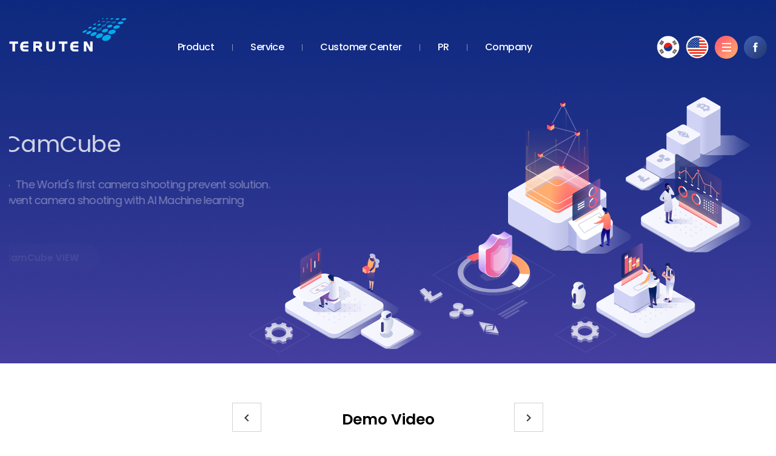

--- FILE ---
content_type: text/html; charset=UTF-8
request_url: http://www.teruten.co.kr/en/index.php
body_size: 42503
content:
<!doctype html>
<html lang="ko">
<head>
<meta charset="utf-8">
<meta http-equiv="X-UA-Compatible" content="IE=edge">
<title>TERUTEN</title>
<link rel="Shortcut Icon" href="http://www.teruten.co.kr/favicon.ico">
<link rel="apple-touch-icon-precomposed" href="http://www.teruten.co.kr/apple-touch-icon.png">	<!-- 파비콘 사용시 주석해제 -->
<link rel="canonical" href="http://www.teruten.com/index.php">
<meta name="Title" content="테르텐">
<meta name="Subject" content="테르텐">
<meta name="Author" content="테르텐">
<meta name="Keywords" content="테르텐, 영상 보안, 동영상 보안, 캡쳐 방지, 워터마크, 촬영 방지, 캡쳐 차단, DRM, 웹 DRM, 모바일 보안, 웹 보안, 화면 보안">
<meta name="Description" content="안전한 보안 기술을 개발하는 보안 전문 회사 테르텐">
<meta name="Robots" content="INDEX,FOLLOW">
<meta property="og:type" content="website">
<meta property="og:title" content="테르텐">
<meta property="og:description" content="안전한 보안 기술을 개발하는 보안 전문 회사 테르텐">
<meta property="og:image" content="http://www.teruten.co.kr/images/common/logo.png">
<meta property="og:url" content="http://www.teruten.co.kr/en/index.php">
<meta name="twitter:card" content="summary">
<meta name="twitter:title" content="테르텐">
<meta name="twitter:description" content="안전한 보안 기술을 개발하는 보안 전문 회사 테르텐">
<meta name="twitter:image" content="http://www.teruten.co.kr/images/common/logo.png">
<meta name="twitter:domain" content="http://www.teruten.co.kr/en/index.php">
<meta name="google-site-verification" content="WtHSBssiknXRzPxkDqb2VCr3weIP2bIUsXiKznDoero">
<meta name="google-site-verification" content="XHlskxw8GYMYeywXbqOlr4wpyi4LJ5eo3BYK-bWh2XM" />
<meta name="naver-site-verification" content="0565bd091526841c80a24a20142784c1f590e628">
<meta name="viewport" content="width=device-width, initial-scale=1"><!-- 모바일사이트, 반응형사이트 제작시 사용 -->
<meta name="format-detection" content="telephone=no"/><!-- ios 자동전화걸기 방지 -->
<link rel="stylesheet" href="http://www.teruten.co.kr/css/reset.css">
<link rel="stylesheet" href="http://www.teruten.co.kr/en/css/common.css">
<link rel="stylesheet" href="http://www.teruten.co.kr/css/editor.css">
<link rel="stylesheet" href="http://www.teruten.co.kr/en/css/layout.css">
<link rel="stylesheet" href="http://www.teruten.co.kr/css/content.css?20220516">
<link rel="stylesheet" href="http://www.teruten.co.kr/en/css/main.css"/>
<link rel="stylesheet" href="http://www.teruten.co.kr/css/board.css"> <!-- 게시판 제작시 사용 -->
<link rel="stylesheet" href="http://www.teruten.co.kr/css/board_responsive.css"> <!-- 게시판(반응형, 모바일) 제작시 사용 -->
<!-- <link rel="stylesheet" href="http://www.teruten.co.kr/css/member.css"> --><!-- 회원관련 폼 제작시 사용 -->
<!-- <link rel="stylesheet" href="http://www.teruten.co.kr/css/member_responsive.css"> --><!-- 회원관련 폼(반응형, 모바일) 제작시 사용 -->

<!-- Google Tag Manager -->
<script>(function(w,d,s,l,i){w[l]=w[l]||[];w[l].push({'gtm.start':
    new Date().getTime(),event:'gtm.js'});var f=d.getElementsByTagName(s)[0],
    j=d.createElement(s),dl=l!='dataLayer'?'&l='+l:'';j.async=true;j.src=
    'https://www.googletagmanager.com/gtm.js?id='+i+dl;f.parentNode.insertBefore(j,f);
    })(window,document,'script','dataLayer','GTM-M86TW97');</script>
    <!-- End Google Tag Manager -->

<script src="http://ajax.googleapis.com/ajax/libs/jquery/1.8.3/jquery.min.js"></script>
<script>window.jQuery || document.write('<script src="http://www.teruten.co.kr/js/vendor/jquery-1.8.3.min.js"><\/script>')</script>

<!--[if lt IE 9]>
	<script src="http://www.teruten.co.kr/js/vendor/html5shiv.js"></script>
	<script src="http://www.teruten.co.kr/js/vendor/respond.min.js"></script>
	<link rel="stylesheet" href="http://www.teruten.co.kr/css/ie8.css">
<![endif]-->

<script src="http://www.teruten.co.kr/js/vendor/jquery.easing.1.3.js"></script>
<script src="http://www.teruten.co.kr/js/common.js"></script>
<script src="http://www.teruten.co.kr/js/layer_popup.js"></script>

<!-- 아이콘폰트 -->
<link href="https://fonts.googleapis.com/icon?family=Material+Icons"  rel="stylesheet">

<!-- 메인비주얼 플러그인 -->
<link rel="stylesheet" type="text/css" href="http://www.teruten.co.kr/css/plugin/slick.css">
<script src="http://www.teruten.co.kr/js/plugin/slick.js"></script>


<!-- Global site tag (gtag.js) - Google Analytics -->
<script async src="https://www.googletagmanager.com/gtag/js?id=UA-64904733-1"></script>
<script>
  window.dataLayer = window.dataLayer || [];
  function gtag(){dataLayer.push(arguments);}
  gtag('js', new Date());

  gtag('config', 'UA-64904733-1');
</script>

<script type="text/javascript" src="//wcs.naver.net/wcslog.js"> </script> 
<script type="text/javascript"> 
if (!wcs_add) var wcs_add={};
wcs_add["wa"] = "s_4b9ec47c4f59";
if (!_nasa) var _nasa={};
wcs.inflow();
wcs_do(_nasa);
</script>
<!--[if lt IE 9]>
	<script src="http://www.teruten.co.kr/js/ie8_popup.js"></script>
<![endif]-->

<script>
	$(function  () {
		dep1 = 0,
		dep2 = 0;
	})
</script>
<script type="text/javascript" src="http://www.teruten.co.kr/js/nav.js"></script>
<script type="text/javascript" src="http://www.teruten.co.kr/js/main.js"></script>
</head>

<body>
		<!-- Google Tag Manager (noscript) -->
<noscript><iframe src="https://www.googletagmanager.com/ns.html?id=GTM-M86TW97"
    height="0" width="0" style="display:none;visibility:hidden"></iframe></noscript>
    <!-- End Google Tag Manager (noscript) -->
<!--[if lt IE 7]>
<p class="cm-alert-ie">현재 웹브라우저에서는 사이트가 정상적으로 표시되지 않을 수 있습니다. <strong><a href="http://browsehappy.com/" target="_blank">여기를 클릭</a></strong>하여 웹브라우저를 업그레이드 하세요.</p>
<![endif]-->
<!-- accessibility -->
<div class="cm-accessibility">
	<a href="#mainContainer">본문바로가기</a>
</div>
<!-- //accessibility -->

<!-- code -->
<div id="wrap">
	<!-- header -->
	<!-- header가 fixed가 아닌경우는 클래스 fixed-header 삭제해주세요 -->
	<header id="header">
		<div class="gnb-overlay-bg"></div>
		<div id="headerInnerWrap">
			<!-- ****************** 헤더상단 ********************** -->
			<div id="headerInner" class="clearfix">
				<h1 class="logo"><a href="http://www.teruten.co.kr/en/" title="메인으로"><img src="http://www.teruten.co.kr/images/common/logo.png" alt="TERUTEN" /></a></h1>
				<div class="header-util-box">
					<!-- 통합검색 -->

<script language="javascript">
<!--
function sendit_top(){

	var form = document.form_top;

	if(form.key.value==""){
		alert("검색어를 입력해 주세요.");
		form.key.focus();
	} else {
		form.submit();
	}

}

function sendit_top2(){

	var form = document.form_top2;

	if(form.key.value==""){
		alert("검색어를 입력해 주세요.");
		form.key.focus();
	} else {
		form.submit();
	}

}
-->
</script>

					<!--<div class="header-search-box">
						<div class="pc-m-header-search-con">
							<div class="pc-header-search-inner">
								<form name="form_top" method="get" action="/kr/search/search.php">
									<a href="http://www.teruten.co.kr/en/solution/map.php">
										<div class="header-search-inner-box clearfix"><i class="material-icons">&#xe322;</i>Solution Map </div>
									</a>
								</form>
							</div>
						</div>
						<div class="m-header-search-con">
							<a href="http://www.teruten.co.kr/en/solution/map.php" target="blank_">
								<div class="header-search-open-btn" title="검색창열기"><i class="material-icons">&#xe322;</i></div>
							</a>
						</div>
					</div>-->
					<!-- 외국어선택 -->
					<div class="header-lang">
						<a href="/kr"><img class="header-lang-img" src="http://www.teruten.co.kr/images/button/btn_kr.png" alt="language" /></a>
					</div>
					<div class="header-lang">
						<a href="/en"><img class="header-lang-img" src="http://www.teruten.co.kr/images/button/btn_usa.png" alt="language" /></a>
					</div>
					<!-- 사이트맵 버튼 ( 기본 라인 三 ) -->
					<button class="sitemap-line-btn sitemap-open-btn" title="사이트맵 열기">
						<span class="line line1"></span><span class="line line2"></span><span class="line line3"></span>
					</button>
					<!-- SNS 버튼 :: FaceBook -->
					<a href="https://www.facebook.com/TERUTEN2000/" target="_blank" class="sns-btn"><img src="http://www.teruten.co.kr/images/button/btn_facebook.png" alt="facebook" /></a>
				</div>
			</div>
			<!-- 사이트맵 -->
			<div class="sitemap-total-wrapper">
				<div class="sitemap-overlay-bg"></div>
				<div class="sitemap-total-container">
					
<section id="siteMapCon">
	<article class="sitemap-wrapper menu4">
		<ul class="clearfix">
			<li class="clearfix">
				<h2><span>Product</span></h2>
				<ul class="sitemap-2dep clearfix" id="sitemap-2dep-first">
												<li><a href="http://www.teruten.co.kr/en/solution/screen_2dep.php">Screen Security</a>
								<ul class="gnb-3dep" style="list-style: none;">
									<li><a href="http://www.teruten.co.kr/en/solution/screen_security.php">Prevent web screenshot</a></li>
									<li><a href="http://www.teruten.co.kr/en/solution/virtualization.php">Prevent PC screenshot</a></li>
									<li><a href="http://www.teruten.co.kr/en/solution/watermark.php">PC watermark</a></li>
									<li><a href="http://www.teruten.co.kr/en/solution/camcube.php">Prevent screen camera shooting</a></li>
									<!-- <li><a href="http://www.teruten.co.kr/en/solution/document.php">문서 보안</a></li> -->
								</ul>
							</li>
							<li>
								<a href="http://www.teruten.co.kr/en/solution/mobile_2dep.php">Mobile Security</a>
								<ul class="gnb-3dep">
									<li><a href="http://www.teruten.co.kr/en/solution/app_data.php">App data Security</a></li>
									<li><a href="http://www.teruten.co.kr/en/solution/mobile_watermark.php">App screen Watermark</a></li>
									<!-- <li><a href="http://www.teruten.co.kr/en/solution/document.php">문서 보안</a></li> -->
								</ul>
							</li>
							<li>
								<a href="http://www.teruten.co.kr/en/solution/contents_2dep.php">Contents Security</a>
								<ul class="gnb-3dep">
									<li><a href="http://www.teruten.co.kr/en/solution/video.php">Multimedia DRM</a></li>
									<li><a href="http://www.teruten.co.kr/en/solution/sd_card.php">SD card DRM</a></li>
									<li><a href="http://www.teruten.co.kr/en/solution/otg.php">OTG DRM</a></li>
									<li><a href="http://www.teruten.co.kr/en/solution/cctv.php">CCTV DRM</a></li>
									<li><a href="http://www.teruten.co.kr/en/solution/vr.php">VR DRM</a></li>
									<!-- <li><a href="http://www.teruten.co.kr/en/solution/document.php">문서 보안</a></li> -->
								</ul>
							</li>
							<li>
								<a href="http://www.teruten.co.kr/en/solution/pc_2dep.php">PC Security</a>
								<ul class="gnb-3dep">
									<li><a href="http://www.teruten.co.kr/en/solution/pc.php">PC Total Security</a></li>
									<!--<li><a href="http://digiconvalley.com/" target="_blank" id="gnb-3dep-alice">PC Strorage Encrypt</a></li>-->
								</ul>
							</li>
				</ul>
				<ul class="sitemap-2dep clearfix">
												<li><a href="http://www.teruten.co.kr/en/solution/exam.php">Prevent online exam cheating</span></a></li>
							<li><a href="http://www.teruten.co.kr/en/solution/saas.php">Business information safe service</a></li>
							<li><a href="http://www.teruten.co.kr/en/solution/printer.php">Printout Security</a></li>
							<li><a href="http://www.teruten.co.kr/en/solution/cyber_training.php">Cyber Warfare Training</a></li>				</ul>
			</li>
			<li class="clearfix">
				<h2><span>Customer Center</span></h2>
				<ul class="sitemap-2dep clearfix">
												<li><a href="http://www.teruten.co.kr/en/services/consulting_2dep.php">Cyber Security Consulting</a>
								<ul class="gnb-3dep" style="list-style: none;">
									<li><a href="http://www.teruten.co.kr/en/services/penentration_testing.php">Penentration Testing</a></li>
									<li><a href="http://www.teruten.co.kr/en/services/infra.php">Cyber Security for Infrastructure</a></li>
									<li><a href="http://www.teruten.co.kr/en/services/source_code.php">Secure Coding</a></li>
									<li><a href="http://www.teruten.co.kr/en/services/cyber_security.php">Information Security Management System</a></li>
									<li style="margin-bottom: 50px;"><a href="http://www.teruten.co.kr/en/services/personal_cyber_security.php">Personal Information Management System</a></li>
								</ul>
							</li>
							<li>
								<a href="http://www.teruten.co.kr/en/services/edu_2dep.php">Cyber Security Education</a>
								<ul class="gnb-3dep">
									<li><a href="http://www.teruten.co.kr/en/services/edu_employee.php">Cyber Security Awareness</a></li>
									<li><a href="http://www.teruten.co.kr/en/services/edu_law.php">Personal Information Protection</a></li>
								</ul>
							</li>				</ul>
			</li>
			<li class="clearfix">
				<h2><span>PR</span></h2>
				<ul class="sitemap-2dep clearfix">
													<!--<li><a href="http://www.teruten.co.kr/en/customer/brochure.php">Brochure</a></li>-->
								<li><a href="http://www.teruten.co.kr/en/customer/inquiry.php">Inquiry</a></li>
								<li><a href="http://www.teruten.co.kr/en/customer/case.php">References</a></li>
				</ul>
			</li>
			<li class="clearfix">
				<h2><span>Company</span></h2>
				<ul class="sitemap-2dep clearfix">
													<li><a href="http://www.teruten.co.kr/en/pr/notice.php">News & Notice</a></li>
								<li><a href="http://www.teruten.co.kr/en/pr/newsletter.php">Newsletter</a></li>
								<li><a href="http://www.teruten.co.kr/en/pr/news.php">Company news</a></li>
				</ul>
			</li>
		</ul>
	</article>
</section>
				</div>
			</div>
			<!-- ****************** GNB ********************** -->
			<!-- GNB PC -->
			<nav id="gnb" class="each-menu">
				<h2 class="blind">주메뉴</h2>
				<ul class="area clearfix">
					<li>
						<a class="gnb-a">Product</a>
						<div class="gnb-2dep">
							<div class="gnb-2dep-inner clearfix area">
								<div class="gnb-2dep-txt-box">
									<h2 class="font-poppins">Product</h2>
									<p>We will make world safer<br>with the security product<br>made by TERUTEN</p>
								</div>
								<ul class="clearfix">
																<li><a href="http://www.teruten.co.kr/en/solution/screen_2dep.php">Screen Security</a>
								<ul class="gnb-3dep" style="list-style: none;">
									<li><a href="http://www.teruten.co.kr/en/solution/screen_security.php">Prevent web screenshot</a></li>
									<li><a href="http://www.teruten.co.kr/en/solution/virtualization.php">Prevent PC screenshot</a></li>
									<li><a href="http://www.teruten.co.kr/en/solution/watermark.php">PC watermark</a></li>
									<li><a href="http://www.teruten.co.kr/en/solution/camcube.php">Prevent screen camera shooting</a></li>
									<!-- <li><a href="http://www.teruten.co.kr/en/solution/document.php">문서 보안</a></li> -->
								</ul>
							</li>
							<li>
								<a href="http://www.teruten.co.kr/en/solution/mobile_2dep.php">Mobile Security</a>
								<ul class="gnb-3dep">
									<li><a href="http://www.teruten.co.kr/en/solution/app_data.php">App data Security</a></li>
									<li><a href="http://www.teruten.co.kr/en/solution/mobile_watermark.php">App screen Watermark</a></li>
									<!-- <li><a href="http://www.teruten.co.kr/en/solution/document.php">문서 보안</a></li> -->
								</ul>
							</li>
							<li>
								<a href="http://www.teruten.co.kr/en/solution/contents_2dep.php">Contents Security</a>
								<ul class="gnb-3dep">
									<li><a href="http://www.teruten.co.kr/en/solution/video.php">Multimedia DRM</a></li>
									<li><a href="http://www.teruten.co.kr/en/solution/sd_card.php">SD card DRM</a></li>
									<li><a href="http://www.teruten.co.kr/en/solution/otg.php">OTG DRM</a></li>
									<li><a href="http://www.teruten.co.kr/en/solution/cctv.php">CCTV DRM</a></li>
									<li><a href="http://www.teruten.co.kr/en/solution/vr.php">VR DRM</a></li>
									<!-- <li><a href="http://www.teruten.co.kr/en/solution/document.php">문서 보안</a></li> -->
								</ul>
							</li>
							<li>
								<a href="http://www.teruten.co.kr/en/solution/pc_2dep.php">PC Security</a>
								<ul class="gnb-3dep">
									<li><a href="http://www.teruten.co.kr/en/solution/pc.php">PC Total Security</a></li>
									<!--<li><a href="http://digiconvalley.com/" target="_blank" id="gnb-3dep-alice">PC Strorage Encrypt</a></li>-->
								</ul>
							</li>
								</ul>
								<ul class="clearfix gnb-3dep-wrapper-down">
																<li><a href="http://www.teruten.co.kr/en/solution/exam.php">Prevent online exam cheating</span></a></li>
							<li><a href="http://www.teruten.co.kr/en/solution/saas.php">Business information safe service</a></li>
							<li><a href="http://www.teruten.co.kr/en/solution/printer.php">Printout Security</a></li>
							<li><a href="http://www.teruten.co.kr/en/solution/cyber_training.php">Cyber Warfare Training</a></li>								</ul>
							</div>
						</div>
					</li>
					<li>
						<a class="gnb-a">Service</a>
						<div class="gnb-2dep">
							<div class="gnb-2dep-inner clearfix area">
								<div class="gnb-2dep-txt-box">
									<h2 class="font-poppins">Service</h2>
									<p>We will make world safer<br>with the security service<br> by TERUTEN</p>
								</div>
								<ul class="clearfix">
																<li><a href="http://www.teruten.co.kr/en/services/consulting_2dep.php">Cyber Security Consulting</a>
								<ul class="gnb-3dep" style="list-style: none;">
									<li><a href="http://www.teruten.co.kr/en/services/penentration_testing.php">Penentration Testing</a></li>
									<li><a href="http://www.teruten.co.kr/en/services/infra.php">Cyber Security for Infrastructure</a></li>
									<li><a href="http://www.teruten.co.kr/en/services/source_code.php">Secure Coding</a></li>
									<li><a href="http://www.teruten.co.kr/en/services/cyber_security.php">Information Security Management System</a></li>
									<li style="margin-bottom: 50px;"><a href="http://www.teruten.co.kr/en/services/personal_cyber_security.php">Personal Information Management System</a></li>
								</ul>
							</li>
							<li>
								<a href="http://www.teruten.co.kr/en/services/edu_2dep.php">Cyber Security Education</a>
								<ul class="gnb-3dep">
									<li><a href="http://www.teruten.co.kr/en/services/edu_employee.php">Cyber Security Awareness</a></li>
									<li><a href="http://www.teruten.co.kr/en/services/edu_law.php">Personal Information Protection</a></li>
								</ul>
							</li>								</ul>
							</div>
						</div>
					</li>
					<li>
						<a class="gnb-a">Customer Center</a>
						<div class="gnb-2dep">
							<div class="gnb-2dep-inner clearfix area">
								<div class="gnb-2dep-txt-box">
									<h2 class="font-poppins">Customer Center</h2>
									<p>This is Customer Center page for TERUTEN that make world safer</p>
								</div>
								<ul class="clearfix">
																	<!--<li><a href="http://www.teruten.co.kr/en/customer/brochure.php">Brochure</a></li>-->
								<li><a href="http://www.teruten.co.kr/en/customer/inquiry.php">Inquiry</a></li>
								<li><a href="http://www.teruten.co.kr/en/customer/case.php">References</a></li>
								</ul>
							</div>
						</div>
					</li>
					<li>
						<a class="gnb-a">PR</a>
						<div class="gnb-2dep">
							<div class="gnb-2dep-inner clearfix area">
								<div class="gnb-2dep-txt-box">
									<h2 class="font-poppins">PR</h2>
									<p>This is PR page for TERUTEN that make world safer</p>
								</div>
								<ul class="clearfix">
																	<li><a href="http://www.teruten.co.kr/en/pr/notice.php">News & Notice</a></li>
								<li><a href="http://www.teruten.co.kr/en/pr/newsletter.php">Newsletter</a></li>
								<li><a href="http://www.teruten.co.kr/en/pr/news.php">Company news</a></li>
								</ul>
							</div>
						</div>
					</li>
					<li>
						<a class="gnb-a">Company</a>
						<div class="gnb-2dep">
							<div class="gnb-2dep-inner clearfix area">
								<div class="gnb-2dep-txt-box">
									<h2 class="font-poppins">Company</h2>
									<p>This is Company page for TERUTEN that make world safer</p>
								</div>
								<ul class="clearfix">
																	<li><a href="http://www.teruten.co.kr/en/company/ceo.php">CEO Message</a></li>
								<li><a href="http://www.teruten.co.kr/en/company/intro.php">Introduction</a></li>
								<li><a href="http://www.teruten.co.kr/en/company/award.php">Awards</a></li>
								<!-- <li><a href="http://www.teruten.co.kr/en/company/history.php">연혁</a></li> -->
								<li><a href="http://www.teruten.co.kr/en/company/location.php">Contact Us</a></li>								</ul>
							</div>
						</div>
					</li>
				</ul>
			</nav>
		</div>
		<!-- GNB Mobile -->
		<button class="nav-open-btn" title="네비게이션 열기">
			<span class="line line1"></span><span class="line line2"></span><span class="line line3"></span>
		</button>
		<div class="gnb-overlay-bg-m"></div>
		<nav id="gnbM">
			<h2 class="blind">주메뉴</h2>
			<ul id="navigation">
				<li>
					<a href="javascript:;">Product</a>
					<ul class="gnb-2dep">
													<li><a href="http://www.teruten.co.kr/en/solution/screen_2dep.php">Screen Security</a>
								<ul class="gnb-3dep" style="list-style: none;">
									<li><a href="http://www.teruten.co.kr/en/solution/screen_security.php">Prevent web screenshot</a></li>
									<li><a href="http://www.teruten.co.kr/en/solution/virtualization.php">Prevent PC screenshot</a></li>
									<li><a href="http://www.teruten.co.kr/en/solution/watermark.php">PC watermark</a></li>
									<li><a href="http://www.teruten.co.kr/en/solution/camcube.php">Prevent screen camera shooting</a></li>
									<!-- <li><a href="http://www.teruten.co.kr/en/solution/document.php">문서 보안</a></li> -->
								</ul>
							</li>
							<li>
								<a href="http://www.teruten.co.kr/en/solution/mobile_2dep.php">Mobile Security</a>
								<ul class="gnb-3dep">
									<li><a href="http://www.teruten.co.kr/en/solution/app_data.php">App data Security</a></li>
									<li><a href="http://www.teruten.co.kr/en/solution/mobile_watermark.php">App screen Watermark</a></li>
									<!-- <li><a href="http://www.teruten.co.kr/en/solution/document.php">문서 보안</a></li> -->
								</ul>
							</li>
							<li>
								<a href="http://www.teruten.co.kr/en/solution/contents_2dep.php">Contents Security</a>
								<ul class="gnb-3dep">
									<li><a href="http://www.teruten.co.kr/en/solution/video.php">Multimedia DRM</a></li>
									<li><a href="http://www.teruten.co.kr/en/solution/sd_card.php">SD card DRM</a></li>
									<li><a href="http://www.teruten.co.kr/en/solution/otg.php">OTG DRM</a></li>
									<li><a href="http://www.teruten.co.kr/en/solution/cctv.php">CCTV DRM</a></li>
									<li><a href="http://www.teruten.co.kr/en/solution/vr.php">VR DRM</a></li>
									<!-- <li><a href="http://www.teruten.co.kr/en/solution/document.php">문서 보안</a></li> -->
								</ul>
							</li>
							<li>
								<a href="http://www.teruten.co.kr/en/solution/pc_2dep.php">PC Security</a>
								<ul class="gnb-3dep">
									<li><a href="http://www.teruten.co.kr/en/solution/pc.php">PC Total Security</a></li>
									<!--<li><a href="http://digiconvalley.com/" target="_blank" id="gnb-3dep-alice">PC Strorage Encrypt</a></li>-->
								</ul>
							</li>
													<li><a href="http://www.teruten.co.kr/en/solution/exam.php">Prevent online exam cheating</span></a></li>
							<li><a href="http://www.teruten.co.kr/en/solution/saas.php">Business information safe service</a></li>
							<li><a href="http://www.teruten.co.kr/en/solution/printer.php">Printout Security</a></li>
							<li><a href="http://www.teruten.co.kr/en/solution/cyber_training.php">Cyber Warfare Training</a></li>					</ul>
				</li>
				<li>
					<a href="javascript:;">Service</a>
					<ul class="gnb-2dep">
													<li><a href="http://www.teruten.co.kr/en/services/consulting_2dep.php">Cyber Security Consulting</a>
								<ul class="gnb-3dep" style="list-style: none;">
									<li><a href="http://www.teruten.co.kr/en/services/penentration_testing.php">Penentration Testing</a></li>
									<li><a href="http://www.teruten.co.kr/en/services/infra.php">Cyber Security for Infrastructure</a></li>
									<li><a href="http://www.teruten.co.kr/en/services/source_code.php">Secure Coding</a></li>
									<li><a href="http://www.teruten.co.kr/en/services/cyber_security.php">Information Security Management System</a></li>
									<li style="margin-bottom: 50px;"><a href="http://www.teruten.co.kr/en/services/personal_cyber_security.php">Personal Information Management System</a></li>
								</ul>
							</li>
							<li>
								<a href="http://www.teruten.co.kr/en/services/edu_2dep.php">Cyber Security Education</a>
								<ul class="gnb-3dep">
									<li><a href="http://www.teruten.co.kr/en/services/edu_employee.php">Cyber Security Awareness</a></li>
									<li><a href="http://www.teruten.co.kr/en/services/edu_law.php">Personal Information Protection</a></li>
								</ul>
							</li>					</ul>
				</li>
				<li>
					<a href="javascript:;">Customer Center</a>
					<ul class="gnb-2dep">
														<!--<li><a href="http://www.teruten.co.kr/en/customer/brochure.php">Brochure</a></li>-->
								<li><a href="http://www.teruten.co.kr/en/customer/inquiry.php">Inquiry</a></li>
								<li><a href="http://www.teruten.co.kr/en/customer/case.php">References</a></li>
					</ul>
				</li>
				<li>
					<a href="javascript:;">PR</a>
					<ul class="gnb-2dep">
														<li><a href="http://www.teruten.co.kr/en/pr/notice.php">News & Notice</a></li>
								<li><a href="http://www.teruten.co.kr/en/pr/newsletter.php">Newsletter</a></li>
								<li><a href="http://www.teruten.co.kr/en/pr/news.php">Company news</a></li>
					</ul>
				</li>
				<li>
					<a href="javascript:;">Company</a>
					<ul class="gnb-2dep">
														<li><a href="http://www.teruten.co.kr/en/company/ceo.php">CEO Message</a></li>
								<li><a href="http://www.teruten.co.kr/en/company/intro.php">Introduction</a></li>
								<li><a href="http://www.teruten.co.kr/en/company/award.php">Awards</a></li>
								<!-- <li><a href="http://www.teruten.co.kr/en/company/history.php">연혁</a></li> -->
								<li><a href="http://www.teruten.co.kr/en/company/location.php">Contact Us</a></li>					</ul>
				</li>
			</ul>
		</nav>
	</header>

	<!-- ****************** 퀵메뉴 ********************** -->
	<aside id="rightBar">
		<ul> 
			<li><a href="http://www.teruten.co.kr/en/customer/brochure.php" title="Contact Us 바로가기"><p><span><i class="material-icons">send</i><br />Contact Us</span></p></a></li>
			<li><a href="http://www.teruten.co.kr/en/customer/inquiry.php" title="제품상담 바로가기"><p><span><i class="material-icons">&#xe0dc;</i><br />Inquiry</span></p></a></li>
			<li class="top-btn"><a href="#wrap" title="TOP" class="to-top-btn"><span>TOP</span></a></li>
		</ul>
	</aside>	<!-- //header -->
	<!-- container -->
	<div id="mainContainer">
		<!-- ****************** 메인비주얼 ********************** -->
		<section id="mainVisual">
			<div class="main-visual-con">
				<div class="main-visual-item">
					<div class="main-visual-m-img">
						<img src="http://www.teruten.co.kr/images/main/main_visual_m_img.jpg" alt="" />
					</div>
					<div class="main-txt-slider-wrap">
						<div class="main-txt-slider">
							<div class="main-visual-txt-con">
								<div class="main-visual-txt-inner">
									<h3 class="main-visual-txt1">
										<strong class="font-poppins">“</strong>
										<p>Teruten</p>
									</h3>
									<p class="main-visual-txt2">We will make the world safer by security technology made by TERUTEN.<br>“People Looking for Treasures that will Save the World”</p>
									<a href="http://www.teruten.co.kr/en/company/intro.php" class="main-visual-more-btn font-poppins"><span>Company VIEW</span></a>
								</div>
							</div>
							<div class="main-visual-txt-con">
								<div class="main-visual-txt-inner">
									<h3 class="main-visual-txt1">
										<strong class="font-poppins">“</strong>
										<p>CamCube</p>
									</h3>
									<p class="main-visual-txt2">The World's first camera shooting prevent solution.<br>Prevent camera shooting with AI Machine learning</p>
									<a href="http://www.teruten.co.kr/en/solution/camcube.php" class="main-visual-more-btn font-poppins"><span>CamCube VIEW</span></a>
								</div>
							</div>
							<div class="main-visual-txt-con">
								<div class="main-visual-txt-inner">
									<h3 class="main-visual-txt1">
										<strong class="font-poppins">“</strong>
										<p>WebCube</p>
									</h3>
									<p class="main-visual-txt2">PC Web screen capture prevent solution</p>
									<a href="http://www.teruten.co.kr/en/solution/screen_security.php" class="main-visual-more-btn font-poppins"><span>WebCube VIEW</span></a>
								</div>
							</div>
							<div class="main-visual-txt-con">
								<div class="main-visual-txt-inner">
									<h3 class="main-visual-txt1">
										<strong class="font-poppins">“</strong>
										<p>MediaShell4</p>
									</h3>
									<p class="main-visual-txt2">Secure various contents like Media, Music, VR, CCTV</p>
									<a href="http://www.teruten.co.kr/en/solution/video.php" class="main-visual-more-btn font-poppins"><span>MediaShell4 VIEW</span></a>
								</div>
							</div>
						</div>
					</div>


					<div class="main-visual-img-con">
						<div class="visual-img01 visual-prd-img"><img class="visual-img01-img" src="http://www.teruten.co.kr/images/main/main_visual_img_prd01.png" alt="" /></div>
						<div class="visual-img02 visual-person-img"><img class="visual-img02-img" src="http://www.teruten.co.kr/images/main/main_visual_img_person01.png" alt="" /></div>
						<!-- <div class="visual-img03 visual-prd-img"><img class="visual-img03-img" src="http://www.teruten.co.kr/images/main/main_visual_img_prd02.png" alt="" /></div> -->
						<div class="visual-img04 visual-person-img"><img class="visual-img04-img" src="http://www.teruten.co.kr/images/main/main_visual_img_person03.png" alt="" /></div>
						<!-- <div class="visual-img05 visual-prd-img"><img class="visual-img05-img" src="http://www.teruten.co.kr/images/main/main_visual_img_prd03.png" alt="" /></div> -->
						<!--<div class="visual-img06 visual-prd-img"><img class="visual-img06-img" src="http://www.teruten.co.kr/images/main/main_visual_img_prd04.png" alt="" /></div>-->
						<div class="visual-img07 visual-prd-img"><img class="visual-img07-img" src="http://www.teruten.co.kr/images/main/main_visual_img_prd05.png" alt="" /></div>
						<div class="visual-img08 visual-person-img"><img class="visual-img08-img" src="http://www.teruten.co.kr/images/main/main_visual_img_person02.png" alt="" /></div>
						<div class="visual-img09 visual-person-img"><img class="visual-img09-img" src="http://www.teruten.co.kr/images/main/main_visual_img_person04.png" alt="" /></div>
					</div>
				</div>
			</div>
		</section>

		<!-- ****************** 메인컨텐츠 ********************** -->
		<section id="mainContent">
			<!-- ****************** 메인 제품소개 ********************** -->
			<article id="demoVodCon">
				<h2 class="demoVodCon-title">Demo Video</h2>
				<div class="main-notice-slide-wrap">
					<ul class="main-notice-slide">		
						<li>
							<a href="javascript:layerLoad('http://www.teruten.co.kr/en/service/demo_play.php', 1);">
								<div class="main-notice-slide-con">
									<h3 class="type2"><strong>Prevent screen capturing of PC Screen</strong></h3>
									<img class="main-notice-slide-con-thumbnail" src="/images/content/thumbnail_first.png"/>
								</div>
							</a>
						</li>
						<li>
							<a href="javascript:layerLoad('http://www.teruten.co.kr/en/service/demo_play.php', 2);">
								<div class="main-notice-slide-con">
									<h3 class="type2"><strong>PC Screen watermark</strong></h3>
									<img class="main-notice-slide-con-thumbnail" src="/images/content/thumbnail_second.png"/>
								</div>
							</a>
						</li>
						<li>
							<a href="javascript:layerLoad('http://www.teruten.co.kr/en/service/demo_play.php', 4);">
								<div class="main-notice-slide-con">
									<h3 class="type2"><strong>Teruten company intro</strong></h3>
									<img class="main-notice-slide-con-thumbnail" src="/images/content/thumbnail_fourth.png"/>
								</div>
							</a>
						</li>
						<li>
							<a href="javascript:layerLoad('http://www.teruten.co.kr/en/service/demo_play.php', 5);">
								<div class="main-notice-slide-con">
									<h3 class="type1"><strong>SD card DRM</strong></h3>
									<img class="main-notice-slide-con-thumbnail" src="/images/content/thumbnail_fifth.png"/>
								</div>
							</a>
						</li>
						<li>
							<a href="javascript:layerLoad('http://www.teruten.co.kr/en/service/demo_play.php', 6);">
								<div class="main-notice-slide-con">
									<h3 class="type2"><strong>Prevent camera shooting of PC Screen</strong></h3>
									<img class="main-notice-slide-con-thumbnail" src="/images/content/thumbnail_sixth.png"/>
								</div>
							</a>
						</li>
					</ul>
				</div>
			</article>
			<!-- ****************** 메인 뉴스 및 공지 ********************** -->
			<article id="mainNoticeCon">
				<div class="main-notice-wrap">
					<ul class="main-notice">
					<h2 class="main-notice-title">News & Notice</h2>
						
						<li>
							<div class="main-notice-con">
								<h3 class="type1">
																								<a href="/kr/pr/notice.php?idx=283&bgu=view&code=notice_e" class="main-notice-btn type1"><strong>[Press Reports] Teruten Cooperates with Taiwan Digit...</strong></h3></a>
							</div>
						</li>
						
						<li>
							<div class="main-notice-con">
								<h3 class="type1">
																								<a href="/kr/pr/notice.php?idx=282&bgu=view&code=notice_e" class="main-notice-btn type1"><strong>[Press Reports] Teruten – Jeju SEC, working for co...</strong></h3></a>
							</div>
						</li>
						
						<li>
							<div class="main-notice-con">
								<h3 class="type1">
																								<a href="/kr/pr/notice.php?idx=281&bgu=view&code=notice_e" class="main-notice-btn type1"><strong>[Press Reports] Teruten Inc. Signed a Family Enterpr...</strong></h3></a>
							</div>
						</li>
						
						<li>
							<div class="main-notice-con">
								<h3 class="type1">
																								<a href="/kr/pr/notice.php?idx=206&bgu=view&code=notice_e" class="main-notice-btn type1"><strong>Happy New year</strong></h3></a>
							</div>
						</li>
						
						<li>
							<div class="main-notice-con">
								<h3 class="type1">
																								<a href="/kr/pr/notice.php?idx=203&bgu=view&code=notice_e" class="main-notice-btn type1"><strong>Open new homepage</strong></h3></a>
							</div>
						</li>
					</ul>
				</div>
				<article id="mainNewsLetterCon">
				<div class="area">
					<article class="main-newsletter-title-wrap">
						<h3>NEWS LETTER</h3>
						<p>TERUTEN monthly news</p>
					</article>
					<article class="main-newsletter-slide-wrap clearfix">
						<!-- main-newsletter-big-slide와 main-newsletter-small-slide의 li의 갯수는 동일해야하며 -->
						<div class="main-newsletter-big-slide-container">
							<ul class="main-newsletter-big-slide"><!-- 순서가 1,2,3 -->
																<li>
									<a href="/en/pr/newsletter.php?idx=693&bgu=view&code=newsletter">
										<div class="newsletter-big-slide-img-thum"><span><img src="/data/bbsData/17247369299.png" alt="" /></span></div>
										<p class="newsletter-big-slide-txt">테르텐 뉴스레터 8월호_테르텐이 선보이는 보안의 새로운 전환점</p>
									</a>
								</li>
																<li>
									<a href="/en/pr/newsletter.php?idx=663&bgu=view&code=newsletter">
										<div class="newsletter-big-slide-img-thum"><span><img src="/data/bbsData/17024294539.png" alt="" /></span></div>
										<p class="newsletter-big-slide-txt">뉴스레터 12월호</p>
									</a>
								</li>
																<li>
									<a href="/en/pr/newsletter.php?idx=658&bgu=view&code=newsletter">
										<div class="newsletter-big-slide-img-thum"><span><img src="/data/bbsData/16999286229.png" alt="" /></span></div>
										<p class="newsletter-big-slide-txt">뉴스레터 11월호</p>
									</a>
								</li>
							</ul>
						</div>
						<div class="main-newsletter-small-slide-container">
							<ul class="main-newsletter-small-slide"><!-- 순서가 2,3,1 -->
																<li>
									<a href="/en/pr/newsletter.php?idx=663&bgu=view&code=newsletter">
										<div class="newsletter-small-slide-img-thum"><span><img src="/data/bbsData/17024294539.png" alt="" /></span></div>
										<p class="newsletter-small-slide-txt">뉴스레터 12월호</p>
									</a>
								</li>
																<li>
									<a href="/en/pr/newsletter.php?idx=658&bgu=view&code=newsletter">
										<div class="newsletter-small-slide-img-thum"><span><img src="/data/bbsData/16999286229.png" alt="" /></span></div>
										<p class="newsletter-small-slide-txt">뉴스레터 11월호</p>
									</a>
								</li>
																<li>
									<a href="/en/pr/newsletter.php?idx=693&bgu=view&code=newsletter">
										<div class="newsletter-big-slide-img-thum"><span><img src="/data/bbsData/17247369299.png" alt="" /></span></div>
										<p class="newsletter-big-slide-txt">테르텐 뉴스레터 8월호_테르텐이 선보이는 보안의 새로운 전환점</p>
									</a>
								</li>
							</ul>
						</div>
					</article>
				</div>
			</article>
			</article>
		</section>
	</div>
	<!-- //container -->
	<!-- footer -->
<footer id="footer">
		<!-- <div id="footerBanner" class="clearfix">
			<div class="foot-banner-con fb-con01">
				<a href="http://www.teruten.co.kr/en/customer/inquiry.php">
					<div class="foot-banner-img-thum"><span><img src="http://www.teruten.co.kr/images/layout/footer_banner_img01.jpg" alt="제품 상담" /></span></div>
					<div class="foot-banner-txt-thum">
						<div>
							<h3><p>제품 상담</p><img src="http://www.teruten.co.kr/images/icon/footer_banner_arrow.png" alt="제품 상담" /></h3>
						</div>
					</div>
				</a>
			</div>
			<div class="foot-banner-con fb-con02">
				<a href="http://www.teruten.co.kr/en/company/location.php">
					<div class="foot-banner-img-thum"><span><img src="http://www.teruten.co.kr/images/layout/footer_banner_img02.jpg" alt="오시는 길" /></span></div>
					<div class="foot-banner-txt-thum">
						<div>
							<h3><p>오시는 길</p><img src="http://www.teruten.co.kr/images/icon/footer_banner_arrow.png" alt="오시는 길" /></h3>
						</div>
					</div>
				</a>
			</div>
		</div> -->
		<div id="footerInner">
			<div class="area clearfix">
				<!-- 푸터 상단 -->
				<article id="footerTop" class="clearfix">
					<div class="footer-top-inner clearfix">
						<span class="foot-logo"><img src="http://www.teruten.co.kr/images/common/logo_footer.png" alt="TERUTEN" /></span>
						<ul class="foot-menu">
							<li style=""><a href="javascript:;" onclick="javascript:layerLoad('http://www.teruten.co.kr/en/service/copyright.php', 0); return false;">Copyright</a></li>
							<li><a href="javascript:;" onclick="javascript:layerLoad('http://www.teruten.co.kr/en/service/privacy.php', 0); return false;">Personal information processing policy</a></li>
							<li><a href="javascript:;" onclick="javascript:layerLoad('http://www.teruten.co.kr/en/service/email.php', 0); return false;">Prohibition of Unauthorized Collection of Email Addresses</a></li>
						</ul>
					</div>
					<!-- 푸터 오른쪽 -->
					<!--article class="footer-right-con">
						<div class="family-site-box">
							<a href="javascript:;" class="family-site-open-btn">FAMILY SITE <span class="arrow"><i class="material-icons">&#xE316;</i></span></a>
							<ul class="family-site-list">
								<li><a href="">FAMILY SITE1</a></li>
								<li><a href="">FAMILY SITE2</a></li>
								<li><a href="">FAMILY SITE3</a></li>
							</ul>
						</div>	
					</article-->
				</article>
				<!-- 푸터 왼쪽 -->
				<article class="footer-left-con">
					<div class="family-address">
						<p>
						<span>CEO : Kim Seon Wook</span><span>Business registration no. : 120-86-07238</span><span>Mail-order-sales registration no. : 2012-Seoul Guro-0481</span><span>TEL : 02.6952.7075(FAX.7076)</span><br><span>E-Mail : sales@teruten.com(Sales), tplan@teruten.com(Marketing)</span><!-- <a href="mailto:market@teruten.com">E-mail : market@teruten.com</a> -->
						</p>
						<p>
						<span>602-Ho, 6F, Acehighend Tower 2-cha ,61, Digital-ro 26-gil, Guro-gu, Seoul, Republic of Korea</span>
						</p>
						<br>
						<div class="copyright">COPYRIGHT &copy; 2026 <em>TERUTEN</em> ALL RIGHT RESERVED</div>
						<p class="footer-caution-txt">Please note that the e-mail addresses posted on this website will be automatically collected and that violations will be punished under the Information and Communication Network Act.</p>
					</div>
				</article>
				<article class="footer-right-con">
					<div class="family-address" style="
					    display: flex;
					    flex-direction: column;
					    justify-content: space-between;
					    align-items: self-end;">

						<img id="img-friendly" src="http://www.teruten.co.kr/images/common/friendly.png" style="width: 200px;">

					</div>
				</article>
			</div>
		</div>
	</footer>

	<!-- 모달 레이어팝업 -->
	<article class="modal-fixed-pop-wrapper">
		<div class="modal-fixed-pop-inner">
			<div class="modal-loading"><span class="loading"></span></div>
			<div class="modal-inner-box">
				<div class="modal-inner-content">
					<!-- ajax 내용 -->
				</div>
			</div>
		</div>
	</article>
	<!-- //footer -->
</div>
<!-- //code -->
</body>
</html>






























































--- FILE ---
content_type: text/css
request_url: http://www.teruten.co.kr/en/css/common.css
body_size: 2170
content:
@charset "utf-8";
/* *******************************************************
 * filename : common.css
 * description : 공통적으로 사용되는 클래스 CSS
 * date : 2018-01-16
******************************************************** */


.cm-fl { float:left; }
.cm-fr { float:right; }

.cm-cb { clear:both; }
.cm-cf { clear:both; height:1px; }

.cm-pr { position:relative; }
.cm-pa { position:absolute; }

.cm-al { text-align:left !important; }
.cm-ac { text-align:center !important; }
.cm-ar { text-align:right !important; }
.cm-aj { text-align:justify !important; }

.cm-vt { vertical-align:top; }
.cm-vm { vertical-align:middle; }
.cm-vb { vertical-align:bottom; }

.cm-oh { overflow:hidden; }

.cm-cp { cursor:pointer; }

.cm-di { display:inline; }
.cm-db { display:block; }
.cm-dn { display:none; }

.cm-vv { visibility:visible; }
.cm-vh { visibility:hidden; }

.cm-bn { border:0 none; }
.cm-btn { border-top:0 none; }
.cm-brn { border-right:0 none; }
.cm-bbn { border-bottom:0 none; }
.cm-bln { border-left:0 none; }

.cm-bgn { background:none; }

.cm-fb { font-weight:bold; }
.cm-f600 { font-weight:600; }
.cm-f700 { font-weight:700; }
.cm-f800 { font-weight:800; }

.cm-alert-ie { margin:0; padding:1em; font-size:12px; letter-spacing:-1px; color:#ebebeb; background:#808080; }
.cm-alert-ie a { color:#ffd6c2; }
.cm-alert-ie a:hover { color:#ffd6c2; }
.cm-alert-ie a:focus { color:#ffd6c2; }
.cm-alert-ie a:active { color:#ffd6c2; }

.cm-accessibility a { position:absolute; text-align:center; width:200px; display:block; background:#c52227; color:#fff; left:-9999px; }
.cm-accessibility a:hover { z-index:999999; margin-left:-100px; left:50%; }
.cm-accessibility a:focus { z-index:999999; margin-left:-100px; left:50%; }
.cm-accessibility a:active { z-index:999999; margin-left:-100px; left:50%; }


/* 공통 :: 가로값지정 */
.width10{width:10% !important;}
.width20{width:20% !important;}
.width30{width:30% !important;}
.width40{width:40% !important;}
.width50{width:50% !important;}
.width60{width:60% !important;}
.width70{width:70% !important;}
.width80{width:80% !important;}
.width90{width:90% !important;}
.width100{width:100% !important;}


--- FILE ---
content_type: text/css
request_url: http://www.teruten.co.kr/en/css/layout.css
body_size: 42345
content:
@charset "utf-8";
/* *******************************************************
 * filename : layout.css
 * description : 전체 레이아웃 CSS
 * date : 2018-01-16
******************************************************** */

@import url("./font.css");	/* 나눔고딕 & 본고딕 */
@import url('https://fonts.googleapis.com/css?family=Poppins:300,400,500,600'); /* 영문 :: Poppins */

/* layout */
body, table, th, td, button, select, input {
	font-family:'Poppins', 'Noto Sans KR', "나눔고딕", NanumGothic, "Nanum Gothic","돋움", Dotum, Arial, sans-serif;
	font-size:13px;
	color:#666;
	-webkit-text-size-adjust:none;
}

body { background-color:#fff; }
#wrap {overflow:hidden; width:100%; min-width:320px; position:relative; } /* min-width 홈페이지 컨텐츠 가로값에 맞게 변경 */

/* ****************** 공통클래스 ********************** */
.area{ max-width:1200px; margin:0px auto;} /* width 홈페이지 컨텐츠 가로값에 맞게 변경 */
.area#area-footer{ max-width:1400px; margin:0px auto;}
.area-box{ max-width:1600px; margin:0px auto; }
.clearfix{*zoom:1;}
.clearfix:after{clear:both; display:block; content:"";}
.blind{overflow:hidden;position:absolute;top:0;left:0;width:1px;height:1px;font-size:0;line-height:0}
.trans200{-webkit-transition:all 0.2s;-moz-transition:all 0.2s;-o-transition:all 0.2s;-ms-transition:all 0.2s;transition:all 0.2s}
.trans300{-webkit-transition:all 0.3s;-moz-transition:all 0.3s;-o-transition:all 0.3s;-ms-transition:all 0.3s;transition:all 0.3s}
.trans400{-webkit-transition:all 0.4s;-moz-transition:all 0.4s;-o-transition:all 0.4s;-ms-transition:all 0.4s;transition:all 0.4s}
.trans500{-webkit-transition:all 0.5s;-moz-transition:all 0.5s;-o-transition:all 0.5s;-ms-transition:all 0.5s;transition:all 0.5s}
.material-icons{line-height:inherit; color:inherit; vertical-align:middle;}
.text-ellipsis{white-space:nowrap; overflow:hidden; text-overflow:ellipsis;}
.table-layout{display:table; width:100%; height:100%; }
.table-cell-layout{display:table-cell; width:100%; height:100%; vertical-align:middle;}
.over-img{overflow:hidden;}
.over-img img{-webkit-transition:all 0.3s;-moz-transition:all 0.3s;-o-transition:all 0.3s;-ms-transition:all 0.3s;transition:all 0.3s}
a:hover .over-img img{
	-ms-transform: scale(1.1) rotate(0.02deg);
	  -o-transform: scale(1.1) rotate(0.02deg);
	  -moz-transform: scale(1.1) rotate(0.02deg);
	  -webkit-transform: scale(1.1) rotate(0.02deg);
	  transform: scale(1.1) rotate(0.02deg);
}
.font-poppins{font-family: 'Poppins', sans-serif;}

@media all and (max-width:1620px){
	.area-box{padding:0 15px;}
}
@media all and (max-width:1220px){
	.area{padding:0 15px;}
}

/* ****************** HEADER ********************** */
#header{position:absolute; width:100%; height:150px; -webkit-transition:top 0.4s;-moz-transition:top 0.4s;-o-transition:top 0.4s;-ms-transition:top 0.4s;transition:top 0.4s}
#headerInnerWrap{position:relative; height:150px; width:100%; z-index:99; -webkit-transition:all 0.3s;-moz-transition:all 0.3s;-o-transition:all 0.3s;-ms-transition:all 0.3s;transition:all 0.3s}
#headerInner{position:relative; height:150px; max-width:1600px; margin:0px auto; padding:0 15px; }
#header .logo{position:relative; z-index:100; float:left; padding:30px 0; }	
#header .logo a{display:block; }
#header .logo img{display:block; vertical-align:top;}

/* -------- Header :: UTIL BOX -------- */
.header-util-box{float:right; margin-top:59px; position:relative; z-index:100; }

/* Header :: 검색버튼 */
.header-search-box{position:relative; float:left; z-index:101; }
.m-header-search-con{display:none;}
.m-header-search-con i{padding:15%;}
.header-search-open-btn, .header-search-close-btn, .header-search-btn{width:38px; height:38px;}
.header-search-open-btn{ color:#fff; background-color:rgba(255,255,255,0.2); border-radius:100%; -moz-border-radius:100%; -webkit-border-radius:100%; -o-border-radius:100%;}
.header-search-inner{display:none; overflow:hidden; position:absolute; top:0px; right:0; width:200px; padding-right:32px; text-align:right;}
.header-search-inner .header-search-inner-box{overflow:hidden; height:30px; border:1px solid #333; background-color:#fff; }
.header-search-inner .header-search-word{height:28px; width:calc(100% - 40px); vertical-align:top; background-color:transparent; border:0; color:#333; text-indent:5px;}
.header-search-inner .header-search-btn{vertical-align:top; margin-left:-4px; color:#ff6100; }
.header-search-inner .header-search-close-btn{position:absolute; top:0px; right:0px; background-color:#333; color:#fff; }
.header-search-box.open .header-search-inner{display:block;}

.pc-header-search-inner{}
.pc-header-search-inner .header-search-inner-box{text-align:center; vertical-align: middle; display: table-cell; color: #fff; width:192px; height:38px; background-color:#fff; background-color:rgba(255,255,255,0.2); border-radius:38px; -moz-border-radius:38px; -webkit-border-radius:38px; -o-border-radius:38px; overflow:hidden;}
.pc-header-search-inner .header-search-inner-box:hover {background-color:rgba(255,255,255,0.3);  -webkit-transition:all 0.5s;-moz-transition:all 0.5s;-o-transition:all 0.5s;-ms-transition:all 0.5s;transition:all 0.5s;}

.pc-header-search-inner .header-search-inner-box i{padding-right:5px;}
.pc-header-search-inner .header-search-word{float:left; width:144px; height:38px; padding:0; border:0; background:none; font-size:10px; font-weight:600; color:#fff; text-indent:4px;}
.pc-header-search-inner .header-search-word::-webkit-input-placeholder{color:#fff !important;}
.pc-header-search-inner .header-search-word::-moz-placeholder{color:#fff !important; opacity:1.0; }
.pc-header-search-inner .header-search-btn{float:left; color:#fff;}
.pc-header-search-inner .header-search-btn i{vertical-align:middle;}

/* Header :: 언어선택 */
.header-lang {position:relative; float:left; z-index:100; margin-left:10px; }
.header-lang .lang-open-btn {overflow:hidden; position:relative; display:block; height:100%;}
.header-lang .lang-open-btn img {position:relative; z-index:3; width: 38px;}
.header-lang-img {width: 38px; z-index:3;}
.header-lang > ul {position:absolute; top:19px; left:0px; z-index:10; width:100%; display:none; padding-bottom:10px;
	border-radius:0 0 38px 38px; -moz-border-radius:0 0 38px 38px; -webkit-border-radius:0 0 38px 38px; -o-border-radius:0 0 38px 38px;
	background: rgb(0,172,235);
	background: -moz-linear-gradient(-45deg, rgba(0,172,235,1) 0%, rgba(11,107,178,1) 100%); 
	background: -webkit-linear-gradient(-45deg, rgba(0,172,235,1) 0%,rgba(11,107,178,1) 100%);
	background: linear-gradient(135deg, rgba(0,172,235,1) 0%,rgba(11,107,178,1) 100%);
	filter: progid:DXImageTransform.Microsoft.gradient( startColorstr='#00aceb', endColorstr='#0b6bb2',GradientType=1 );
	z-index:2;
}
.header-lang > ul > li:first-child{padding-top:19px;}
.header-lang > ul > li > a{display:block; padding:0 10px; font-size:11px; line-height: 30px; color:#fff; text-align:center;}
.header-lang.open > ul {display:block;}

/* Header :: 사이트맵(기본형 or 커스텀) */
.sitemap-line-btn{float:left; margin-left:10px; width:38px; height:38px; text-align:center; background:url(/images/button/btn_sitemap.png) no-repeat;}
.sitemap-line-btn .line{display:block; width:15px; height:2px; background-color:#fff; margin:4px auto; 
	-webkit-transition: all 0.3s ease-in-out;
	-ms-transition: all 0.3s ease-in-out;
	-o-transition: all 0.3s ease-in-out;
	transition: all 0.3s ease-in-out;
}
.sitemap-line-btn.active .line:nth-child(2){opacity: 0;}
.sitemap-line-btn.active .line:nth-child(1){
	-webkit-transform: translateY(6px) rotate(45deg);
	-ms-transform: translateY(6px) rotate(45deg);
	-o-transform: translateY(6px) rotate(45deg);
	transform: translateY(6px) rotate(45deg);
}
.sitemap-line-btn.active .line:nth-child(3){
	-webkit-transform: translateY(-6px) rotate(-45deg);
	-ms-transform: translateY(-6px) rotate(-45deg);
	-o-transform: translateY(-6px) rotate(-45deg);
	transform: translateY(-6px) rotate(-45deg);
}

.sitemap-total-wrapper{position:absolute; padding-top:150px; top:0; left:0; right:0; display:none;}
.sitemap-total-wrapper.show{display:block;}
.sitemap-overlay-bg{position:fixed; top:150px; left:0; right:0; width:100%; height:100%; background-color:rgba(0,0,0,0.85);}
.sitemap-overlay-bg.fixed{top:0;}
.sitemap-total-container{position:relative; background-color:#fff; border-radius:0 0 19px 19px; -moz-border-radius:0 0 19px 19px; -webkit-border-radius:0 0 19px 19px; -o-border-radius:0 0 19px 19px; overflow:hidden;}
.sitemap-total-container:before{position:absolute; top:0; bottom:0; left:50%; margin-left:-960px; display:inline-block; content:""; width:598px; height:100%; background-color:#f4f4f4;}
.sitemap-wrapper{position:relative; padding:15px; padding-bottom:0;}
.sitemap-wrapper > ul{max-width:1200px; margin:0px auto 40px;}
.sitemap-wrapper > ul > li{width:100%;}
.sitemap-wrapper > ul li > h2, .sitemap-wrapper > ul li > .sitemap-2dep{}
.sitemap-wrapper > ul li > h2{float:left; width:20%; max-width:238px; padding:20px 0;}
.sitemap-wrapper > ul li > h2 > span{display:inline-block; font-family: 'Poppins', sans-serif; font-size:20px; line-height:40px; color:#111; font-weight:400; letter-spacing:-0.25px; position:relative; padding-left:11px;}

.sitemap-wrapper > ul li > #sitemap-2dep-first{float:right; width:75%; padding:20px 0; border-bottom:0px solid #e5e5e5;}
.sitemap-wrapper > ul li > .sitemap-2dep{float:right; width:75%; padding:20px 0; border-bottom:1px solid #e5e5e5;}
.sitemap-wrapper > ul li > .sitemap-2dep > li{float:left; width:20%;}
.sitemap-wrapper > ul li > .sitemap-2dep > li > a:before{ margin-right: 5px; display:inline-block; content:""; width:4px; height:4px; background-color:#1b2f80; border-radius:100%; -moz-border-radius:100%; -webkit-border-radius:100%; -o-border-radius:100%; margin-bottom: 3px;}
.sitemap-wrapper > ul li > .sitemap-2dep > li > a{font-size:15px; line-height:40px; color:#333; letter-spacing:-0.25px;}
.sitemap-wrapper > ul li > .sitemap-2dep > li .gnb-3dep li a{font-size:13px; line-height:36px; color:#333; letter-spacing:-0.55px; font-weight:300;}

.sitemap-bottom-banner{max-width:1200px; margin:0px auto; text-align:right;}
.sitemap-bottom-banner > div{display:inline-block; padding-bottom:50px; padding-right:85px; text-align:left; background:url(/images/layout/sitemap_bottom_bg.jpg) no-repeat right bottom;}
.sitemap-bottom-banner > div p{font-size:17px; line-height:26px; color:#333; letter-spacing:-0.55px; margin-bottom:18px;}
.sitemap-bottom-banner > div a{display:inline-block; width:128px; height:35px; font-size:13px; line-height:35px; color:#fff; text-align:center; background-color:#273aa8; border-radius:35px; -moz-border-radius:35px; -webkit-border-radius:35px; -o-border-radius:35px;}

/* Header :: sns 버튼 */
.sns-btn{float:left; margin-left:10px;}

/* -------- Header :: GNB(PC) -------- */
.gnb-overlay-bg{display:none; position:fixed; top:150px; left:0; width:100%; height:100%; background:rgba(0,0,0,0.7); z-index:97;}	/* gnb overlay BG */
#gnbBg{display:none; position:absolute; left:0; top:144px; width:100%; height:300px; background:#ff6100; border-bottom:1px solid #111; z-index:98}	/* gnb 2depth BG */
#gnb{position:absolute; top:6px; left:0px; width:100%; z-index:99; }
#gnb > ul{list-style: none;}
#gnb > ul > li{float:left; list-style-type: none;}
#gnb > ul > li:first-child{margin-left:43px;}
#gnb > ul > li > a{position:relative; z-index:100; display:block; height:144px; line-height:144px; text-align:center; color:#fff; font-size:18px; letter-spacing:-0.55px; font-weight:500; padding:0 30px; -webkit-transition:font-size 0.4s;-moz-transition:font-size 0.4s;-o-transition:font-size 0.4s;-ms-transition:font-size 0.4s;transition:font-size 0.4s; font-family: 'Poppins', sans-serif; }
#gnb > ul > li > a:before{position:absolute; top:50%; left:0; display:inline-block; content:""; width:1px; height:11px; background-color:#fff; background-color:rgba(255,255,255,0.5); margin-top:-5px;}
#gnb > ul > li:first-child > a:before{display:none;}
/* GNB :: 2차 각각메뉴 */
#gnb.each-menu > ul > li .gnb-2dep{
	display:none;
	position:absolute; 
	top:144px; 
	left:0px; 
	z-index:99;
	width:100%; 
	text-align:left; 
	background:url(/images/layout/gnb_2dep_bg.jpg) repeat-y center top;
	border-radius:0 0 19px 19px; -moz-border-radius:0 0 19px 19px; -webkit-border-radius:0 0 19px 19px; -o-border-radius:0 0 19px 19px;
}

#gnb > ul > li .gnb-a{cursor: pointer;}
#gnb > ul > li .gnb-2dep .gnb-2dep-inner{display:table; width:1500px; margin:0px auto; padding-top:65px; padding-bottom:110px;}
#gnb > ul > li .gnb-2dep .gnb-2dep-txt-box{display:table-cell; vertical-align:top; width:23%;}
#gnb > ul > li .gnb-2dep .gnb-2dep-txt-box h2{font-size:30px; color:#111; font-weight:400; letter-spacing:-0.5px; margin-bottom:22px;}
#gnb > ul > li .gnb-2dep .gnb-2dep-txt-box h2 img{margin-left:20px;}
#gnb > ul > li .gnb-2dep .gnb-2dep-txt-box p{font-size:17px; line-height:26px; color:#333; letter-spacing:-0.75px;}
#gnb > ul > li .gnb-2dep .gnb-2dep-txt-box button{display:inline-block; width:192px; height:38px; background-color:#fff; text-align:center; font-size:13px; color:#273aa8; letter-spacing:1px; box-shadow:3px 3px 0px rgba(0, 0, 0, 0.14); border-radius:38px; -moz-border-radius:38px; -webkit-border-radius:38px; -o-border-radius:38px; margin-top:38px;}
#gnb > ul > li .gnb-2dep .gnb-2dep-inner > ul{display:block; width:100%; padding-left:70px; height:190px;}
#gnb > ul > li .gnb-2dep .gnb-2dep-inner > ul.gnb-3dep-wrapper-down{display:block; width:100%; padding-left:70px; height:0px; margin-top: 25px;}
#gnb > ul > li .gnb-2dep .gnb-2dep-inner > ul > li{list-style-type: none; padding-bottom: 15px; display: block; float: left; width:205px; margin-left: 25px;}
#gnb > ul > li .gnb-2dep .gnb-2dep-inner > ul > .li-company{list-style-type: none; padding-top: 15px; padding-bottom: 15px; display: block; float: left; width:170px;}
#gnb > ul > li .gnb-2dep .gnb-2dep-inner > ul > li > a{ position: relative; color:#474747; font-size:18px; font-weight:500; letter-spacing:-0.75px; -webkit-transition:all 0.2s;-moz-transition:all 0.2s;-o-transition:all 0.2s;-ms-transition:all 0.2s;transition:all 0.2s; padding-top: 10px; padding-bottom: 10px;}
#gnb > ul > li .gnb-2dep .gnb-2dep-inner > ul > li:hover > a{color:#333;}
#gnb > ul > li .gnb-2dep .gnb-2dep-inner > ul > li .gnb-3dep{padding-top:15px; width:100%; list-style:none; height:18px; display: block;}
#gnb > ul > li .gnb-2dep .gnb-2dep-inner > ul > li .gnb-3dep > li {list-style-type: none; display: block;}
#gnb > ul > li .gnb-2dep .gnb-2dep-inner > ul > li .gnb-3dep > li a#gnb-3dep-alice{position:relative; display: block; padding-top: 7px; padding-bottom: 0px; margin-bottom: 10px; font-size:15px; color:#555; font-weight:300; letter-spacing:-0.75px; -webkit-transition:all 0.2s;-moz-transition:all 0.2s;-o-transition:all 0.2s;-ms-transition:all 0.2s;transition:all 0.2s}
.gnb-3dep-alice-title{border:1px solid #dbdbdb; padding: 3px 7px 3px 7px; border-radius: 5px;}

#gnb > ul > li .gnb-2dep .gnb-2dep-inner > ul > li .gnb-3dep > li a{position:relative; display: block; padding-top: 7px; padding-bottom: 7px; font-size:15px; color:#555; font-weight:300; letter-spacing:-0.75px; -webkit-transition:all 0.2s;-moz-transition:all 0.2s;-o-transition:all 0.2s;-ms-transition:all 0.2s;transition:all 0.2s}

#gnb > ul > li .gnb-2dep .gnb-2dep-inner > ul > li .gnb-3dep > li:hover a{color:#00aceb;}
#gnb > ul > li .gnb-2dep .gnb-2dep-inner > ul > li .gnb-3dep > li:hover a#gnb-3dep-alice{color:#00aceb;}
#gnb > ul > li .gnb-2dep .gnb-2dep-inner > ul > li .gnb-3dep > li:hover a:before{background-color:#00aceb;}

/* -------- Header :: GNB(Mobile) -------- */
.nav-open-btn{display:none;}
#gnbM{display:none}

/* ****************** HEADER :: Sub ********************** */
#header.sub{position:static; background:url(/images/main/main_visual_bg.jpg) no-repeat center top;}

@media all and ( max-width: 1440px ){
	/* -------- Header :: GNB(PC) -------- */
	#gnb > ul > li > a{font-size:16px;}
	#gnb > ul > li:first-child {margin-left: 223px;}
	#gnb > ul > li .gnb-2dep ul li a{font-size:13px;}
}
@media all and ( max-width: 1220px ){
	#header, #headerInnerWrap, #headerInner, #header.sub{height:80px;}
	#header .logo{padding:15px 0;}
	#header .logo img{max-height:50px;}
	#header.fixed #headerInnerWrap{box-shadow: 1px 1px 3px rgba(0, 0, 0, .1)}
	#header.fixed-header.fixed #headerInnerWrap{top:0; background-color:#ff6100; }
	
	/* -------- Header :: UTIL BOX -------- */
	.header-util-box{padding-right:48px; margin-top:27px;}
	/* Header :: 사이트맵 버튼 */
	.sitemap-line-btn, .sitemap-custom-btn{display:none;}

	/* -------- Header :: GNB(Pc) -------- */
	#gnb{display:none;}
	.gnb-overlay-bg{display:none}
	/* -------- Header :: GNB(Mobile) -------- */
	.gnb-overlay-bg-m{display:none; position:fixed; top:0; left:0; width:100%; height:100%; background:rgba(0,0,0,0.5); z-index:101;}	
	#gnbM{ 
		display:block; 
		overflow-y:auto; 
		position:fixed; 
		top:0px; 
		right:-82%;
		width:80%; 
		height:100%;  
		max-width:280px;  
		background-color:#23359d; 
		z-index:999; 
		box-shadow:-2px 1px 11px rgba(0, 0, 0, .3);
		transition:all 0.3s cubic-bezier(0.47, 0, 0.745, 0.715); 
		-webkit-transition:all 0.3s cubic-bezier(0.47, 0, 0.745, 0.715);  
		-oz-transition:all 0.3s cubic-bezier(0.47, 0, 0.745, 0.715); 
		-ms-transition:all 0.3s cubic-bezier(0.47, 0, 0.745, 0.715);		/* gnb OPEN 속도 */
		visibility:hidden;
	}
	#gnbM.open{
		right:0px; 
		visibility:visible;
	}
	#gnbM #navigation{margin-top:80px;}	/* Header 높이값 */
	/* GNB Mobile :: 1차 */
	#gnbM #navigation > li{border-bottom:1px solid rgba(255,255,255,0.2);}
	#gnbM #navigation > li > a {position:relative; display:block; padding:15px; color:#fff; font-size:17px;  }
	#gnbM #navigation > li.active > a{color:#fff;}
	#gnbM #navigation > li.has-2dep > a{}
	#gnbM #navigation > li.has-2dep.active > a{}
	#gnbM #navigation > li .gnb-icon{position:absolute; top:50%; right:10px; margin-top:-14px;}
	#gnbM #navigation > li .gnb-icon i{font-size:24px;}

	/* GNB Mobile :: 2차 */
	#gnbM #navigation > li .gnb-2dep{display:none; padding:15px 0; background-color:#fff; box-shadow:inset 0px 3px 9px rgba(0, 0, 0, .3);}
	#gnbM #navigation > li .gnb-2dep > li{}
	#gnbM #navigation > li .gnb-2dep > li > a{position:relative; display:block; color:#111; font-size:14px; padding:10px 15px;}
	#gnbM #navigation > li .gnb-2dep > li.on > a{color:#354cd8;}
	/* GNB Mobile :: 3차 */
	#gnbM #navigation > li .gnb-2dep > li > .gnb-3dep{display:none; padding:10px 20px; background-color:#ededed; box-shadow:inset 0px 3px 9px rgba(0, 0, 0, .3);}
	#gnbM #navigation > li .gnb-2dep > li > .gnb-3dep > li > a{display:block; padding:8px 0; font-size:13px; color:#111; opacity:0.7;filter:Alpha(opacity=70);}
	#gnbM #navigation > li .gnb-2dep > li > .gnb-3dep > li > a:before{display:inline-block; content:"-"; margin-right:5px;}

	#gnbM #navigation > li .gnb-2dep > div > li{}
	#gnbM #navigation > li .gnb-2dep > div > li > a{position:relative; display:block; color:#111; font-size:14px; padding:10px 15px;}
	#gnbM #navigation > li .gnb-2dep > div > li.on > a{color:#354cd8;}
	/* GNB Mobile :: 3차 */
	#gnbM #navigation > li .gnb-2dep > div > li > .gnb-3dep{display:none; padding:10px 20px; background-color:#ededed; box-shadow:inset 0px 3px 9px rgba(0, 0, 0, .3);}
	#gnbM #navigation > li .gnb-2dep > div > li > .gnb-3dep > li > a{display:block; padding:8px 0; font-size:13px; color:#111; opacity:0.7;filter:Alpha(opacity=70);}
	#gnbM #navigation > li .gnb-2dep > div > li > .gnb-3dep > li > a:before{display:inline-block; content:"-"; margin-right:5px;}
	
	/* -------- Header :: 네비게이션 오픈 버튼 -------- */
	.nav-open-btn{
		display:block; position:absolute; top:27px; right:15px; z-index:9998; 
		width:38px; height:38px; background:url(/images/button/btn_sitemap.png) no-repeat; background-size:cover;
		transition:all 0.3s cubic-bezier(0.47, 0, 0.745, 0.715); 
		-webkit-transition:all 0.3s cubic-bezier(0.47, 0, 0.745, 0.715);  
		-oz-transition:all 0.3s cubic-bezier(0.47, 0, 0.745, 0.715); 
		-ms-transition:all 0.3s cubic-bezier(0.47, 0, 0.745, 0.715);
	}
	.nav-open-btn .line{
		display:block; width:19px; height:2px; background-color:#fff; margin:4px auto;
		-webkit-transition: all 0.3s ease-in-out;
	  -o-transition: all 0.3s ease-in-out;
	  transition: all 0.3s ease-in-out;
	}
	.nav-open-btn.active .line{background-color:#fff;}
	.nav-open-btn.active .line:nth-child(2), .nav-open-btn.active .line:nth-child(4){opacity: 0;}
	.nav-open-btn.active .line:nth-child(1){
		 -webkit-transform: translateY(6px) rotate(45deg);
		  -ms-transform: translateY(6px) rotate(45deg);
		  -o-transform: translateY(6px) rotate(45deg);
		  transform: translateY(6px) rotate(45deg);
	}
	.nav-open-btn.active .line:nth-child(3){
		 -webkit-transform: translateY(-6px) rotate(-45deg);
		  -ms-transform: translateY(-6px) rotate(-45deg);
		  -o-transform: translateY(-6px) rotate(-45deg);
		  transform: translateY(-6px) rotate(-45deg);
	}
	
	#header.fixed-header .nav-open-btn .line{background-color:#fff}
}
@media all and ( max-width: 800px ){
	#header, #headerInnerWrap, #headerInner, #header.sub{height:60px;}
	#header .logo{padding:13px 0 12px;}	/* padding값 적절히 바꿔주세요 */
	#header .logo img{height:35px;}

	/* -------- Header :: UTIL BOX -------- */
	.header-util-box{padding-right:40px; margin-top:13px;}
	/* Header :: 검색버튼 */
	.pc-m-header-search-con{display:none;}
	.m-header-search-con{display:block;}
	.header-search-box{}
	.header-search-open-btn, .header-search-close-btn, .header-search-btn{width:35px; height:35px;}
	.header-search-inner{position:fixed; left:0; top:60px; width:calc(100% - 60px); padding:10px 45px 10px 15px; background-color:#444; text-align:left;}
	.header-search-inner .header-search-inner-box{-webkit-border-radius:15px;-moz-border-radius:15px; -o-border-radius:15px;border-radius:15px;}
	.header-search-inner .header-search-word{text-indent:10px}
	.header-search-inner .header-search-close-btn{top:50%; right:8px; margin-top:-16px; border:0; background:none;}
	/* Header :: 언어선택 */
	.header-lang{margin-left:5px;}
	.header-lang .lang-open-btn img{max-width:35px;}
	/* Header :: sns 버튼 */
	.sns-btn{margin-left:5px;}
	.sns-btn img{max-width:35px;}
	/* Header :: 사이트맵, 네비게이션 버튼 */
	.nav-open-btn{top:13px; margin-top:0; width:35px; height:35px;}
	.nav-open-btn .line{width:17px; margin:3px auto;}
	.nav-open-btn.active .line:nth-child(1){
		 -webkit-transform: translateY(5px) rotate(45deg);
		  -ms-transform: translateY(5px) rotate(45deg);
		  -o-transform: translateY(5px) rotate(45deg);
		  transform: translateY(5px) rotate(45deg);
	}
	.nav-open-btn.active .line:nth-child(3){
		 -webkit-transform: translateY(-5px) rotate(-45deg);
		  -ms-transform: translateY(-5px) rotate(-45deg);
		  -o-transform: translateY(-5px) rotate(-45deg);
		  transform: translateY(-5px) rotate(-45deg);
	}
	/* Header :: GNB(Mobile) */
	#gnbM #navigation{margin-top:60px}	/* Header 높이값 */
	#gnbM #navigation > li > a {font-size:15px;}
	#gnbM #navigation > li .gnb-2dep > li > a{font-size:13px;}

}

/* ****************** FOOTER ********************** */
#footer{}
#footerInner{position:relative; padding-top:29px; padding-bottom:29px; background-color:#f4f4f4;}
#footerTop{}

/* Footer :: Banner */
#footerBanner{width:100%; overflow:hidden;}
#footerBanner > div{float:left; width:50%;}
#footerBanner > div a{display:block; position:relative;}
.foot-banner-img-thum{position:relative; padding-top:22.9167%;}
.foot-banner-img-thum > span{position:absolute; top:0; left:0; bottom:0; right:0; overflow:hidden;}
.foot-banner-img-thum > span img{width:100%; height:100%; -webkit-transition:all 0.4s;-moz-transition:all 0.4s;-o-transition:all 0.4s;-ms-transition:all 0.4s;transition:all 0.4s}
.foot-banner-txt-thum{position:absolute; left:110px; right:0; top:0; bottom:0;}
.foot-banner-txt-thum > div{display:table; width:100%; height:100%;}
.foot-banner-txt-thum > div h3{display:table-cell; width:100%; vertical-align:middle; font-weight:400;}
.foot-banner-txt-thum p{font-size:24px; line-height:36px; color:#fff; letter-spacing:-0.75px; margin-bottom:14px;}
#footerBanner > div:hover .foot-banner-img-thum > span img{-ms-transform:scale(1.05); -webkit-transform:scale(1.05); -moz-transform:scale(1.05); -o-transform:scale(1.05); transform:scale(1.05);}

/* Footer :: SiteMap */
#footerSiteMap{padding-top:70px; padding-bottom:70px; background-color:#fff;}
.foot-sitemap-list-box{display:table; width:100%; list-style: none;}
.foot-sitemap-list-box > li{display:table-cell; vertical-align:top; padding:0 25px; border-left:1px solid #ededed;}
.foot-sitemap-list-box > li:first-child{width:46%; border-left:0px solid #ededed;}
.foot-sitemap-list-box > li:nth-child(2){width:25%;}
.foot-sitemap-list-box > li:nth-child(3){width:8%;}
.foot-sitemap-list-box > li strong{display:block; font-family: 'Poppins', sans-serif; font-size:18px; line-height:36px; color:#333; font-weight:600;}
.foot-sitemap-list-box > li.sns a{display:inline-block; font-family: 'Poppins', sans-serif; vertical-align:top; width:30px; height:30px; line-height: 30px; border:1px solid #b4b4b4; text-align:center; border-radius:100%; -moz-border-radius:100%; -webkit-border-radius:100%; -o-border-radius:100%; margin-top:20px; margin-right:7px; font-size:18px; color:#333; font-weight:600;}
.foot-sitemap-list-box > li.sns a:nth-child(2){font-size:16px;}
.foot-sitemap-con {margin-top: 15px;}
.foot-sitemap-con > ul {padding-top:20px;}
.foot-sitemap-con > li > a{display:inline-block; padding-left:11px; position:relative; font-size:14px; line-height:30px; color:#000; color:rgba(0,0,0,0.7); letter-spacing:-0.25px;}
.foot-sitemap-con > li > a:before{display:inline-block; content:""; position:absolute; top:15px; left:0; width:2px; height:2px; background-color:#646464;}
.foot-sitemap-con > li:hover > a{color:#23359d;}
.foot-sitemap-con.fs-list01 > li{float:left; min-width:145px;}
.foot-sitemap-con.fs-list02 > li{float:left; min-width:140px;}

.foot-sitemap-con .gnb-3dep{padding-left:11px; list-style: none;}
.foot-sitemap-con .gnb-3dep > li a{font-size:13px; line-height:22px; color:#000; color:rgba(0,0,0,0.5); letter-spacing:-0.5px;}

/* Footer :: 푸터로고 */
.footer-top-inner{float:left; margin-bottom: 15px;}
.foot-logo{float:left; padding-right:20px;}

/* Footer :: 푸터메뉴 */
.foot-menu{float:left; overflow:hidden; margin-top:35px;}
.foot-menu li{float:left; line-height:28px;}
.foot-menu li:before{display:inline-block; content:""; margin:-2px 10px 0 10px;  color:#ccc; width:4px; height:4px; background-color:#303030; vertical-align:middle; border-radius:100%; -moz-border-radius:100%; -webkit-border-radius:100%; -o-border-radius:100%;}
.foot-menu li:first-child:before{display:none} 
.foot-menu li a{color:#333; font-size:16.5px; letter-spacing:-0.5px;}

/* Footer :: 왼쪽정보 */
.footer-left-con{width: 70%; float: left;}
.family-address p{color:#333; color:rgba(51,51,51,0.8); font-size:14px; line-height:24px; }
.family-address span{margin-right:15px}
.family-address a{color:inherit}
.family-address .footer-caution-txt{color:#333; color:rgba(51,51,51,0.53); font-size:12.5px; padding-top: 10px;}
.family-address .copyright{font-size:13px; line-height:24px; color:#333;}
.family-address .copyright em{color:#273baa;}

/* Footer :: 오른쪽정보  */
.footer-right-con{float:right; margin-top:42px;}

/* Footer :: 오른쪽정보 :: 패밀리사이트 */
.family-site-box{position:relative; width:215px; text-align:left; letter-spacing:-0.25px;}
.family-site-box .family-site-open-btn{display:block; height:53px; line-height:53px; text-indent:25px; font-size:14.3px; border:1px solid #cfcfcf; background-color:#fff; color:#333; border-radius:5px; -moz-border-radius:5px; -webkit-border-radius:5px; -o-border-radius:5px;}
.family-site-box .family-site-open-btn i{position:absolute; right:20px; top:50%; margin-top:-12px;}
.family-site-box.open .family-site-open-btn i{transform:rotate(180deg); right:-5px}
.family-site-list{position:absolute; bottom:55px; left:0px; width:100%;  padding:10px 0; background-color:#fff; border:1px solid #ddd; border-bottom:0; z-index:11; display:none; box-sizing:border-box;}
.family-site-list a{display:block; padding:10px; color:#333; font-size:12px;}
.family-site-list a:hover{color:#000; text-decoration:underline;}

@media all and (max-width:1220px){
	/* ****************** FOOTER ********************** */
	/* Footer :: Banner */
	.foot-banner-txt-thum{left:70px;}

	/* Footer :: SiteMap */
	#footerSiteMap{padding-top:45px; padding-bottom:45px;}
	.foot-sitemap-list-box > li{padding:0 15px; width:20%;}
	.foot-sitemap-list-box > li:first-child{width:20%; border-left:0; padding-left:0;}
	.foot-sitemap-list-box > li:last-child{padding-right:0;}
	.foot-sitemap-list-box > li strong{line-height:24px; min-height:48px; margin-bottom:5px;}
	.foot-sitemap-list-box > li button{margin-top:7px;}

	/* Footer :: 푸터로고 */
	.footer-top-inner{margin-bottom:15px;}
	.foot-logo{float:none; display:inline-block; padding-right:0;}

	/* Footer :: 푸터메뉴 */
	.foot-menu{float:none; margin-top:10px;}
}

@media all and (max-width:800px){
	/* ****************** FOOTER ********************** */
	#footerInner{padding-top:15px; padding-bottom:15px;}
	/* Footer :: Banner */
	.foot-banner-txt-thum{left:30px;}
	.foot-banner-txt-thum p{font-size:16px; line-height:20px; margin-bottom:7px;}
	.foot-banner-txt-thum > div h3 img{max-width:20px;}

	/* Footer :: SiteMap */
	#footerSiteMap{padding-top:20px; padding-bottom:20px;}
	.foot-sitemap-list-box{display:block;}
	.foot-sitemap-list-box > li{display:block; width:100%; padding:10px 0; border-left:0; border-bottom:1px solid #ededed; overflow:hidden;}
	.foot-sitemap-list-box > li:first-child{width:100%; border-left:0; padding-left:0px;}
	.foot-sitemap-list-box > li:last-child{padding-right:0px; border-bottom:0;}
	.foot-sitemap-list-box > li strong, .foot-sitemap-list-box > li p, .foot-sitemap-list-box > li .foot-sitemap-con{float:left;}
	.foot-sitemap-list-box > li strong{font-size:14.5px; line-height:20px; margin-bottom:0px; min-height:auto; width:145px;}
	.foot-sitemap-list-box > li p, .foot-sitemap-list-box > li .foot-sitemap-con{width:calc(100% - 145px);}
	.foot-sitemap-list-box > li button{font-size:14px; width:25px; height:25px; margin-top:0; margin-right:4px;}
	.foot-sitemap-list-box > li button:nth-child(2){font-size:12px;}
	.foot-sitemap-con{overflow:hidden;}
	.foot-sitemap-con > li, .foot-sitemap-con.fs-list01 > li{float:left; min-width:auto; margin-right:7px;}
	.foot-sitemap-con > li > a{font-size:13px; line-height:23px; padding-left:6px;}
	.foot-sitemap-con > li > a:before{top:11px;}
	.foot-sitemap-con .gnb-3dep{display:none;}

	/* Footer :: 푸터로고 */
	.footer-top-inner{float:none; text-align:center;}
	.foot-logo img{max-height:42px;}

	/* Footer :: 푸터메뉴 */
	.foot-menu li{display:inline-block; float:none; line-height:20px;}
	.foot-menu li:before{margin:-1px 5px 0px; width:2px; height:2px;}
	.foot-menu li a{font-size:13px; }

	/* Footer :: 왼쪽정보 */
	.footer-left-con{text-align:center; width: 100%; float: none;}
	.family-address { align-items: center !important; }
	.family-address p{font-size:12px; line-height:20px; word-break:keep-all;}
	.family-address span{margin-right:10px;}
	.family-address .footer-caution-txt{font-size:11px;}
	.family-address .copyright{font-size:12px; line-height:20px;}
	
	/* Footer :: 오른쪽정보  */
	.footer-right-con{float:none; margin:0px auto 15px;}

	#img-friendly {width: 120px !important; margin-top: 30px;}

	/* Footer :: 오른쪽정보 :: 패밀리사이트 */
	.family-site-box{margin:0px auto; width:150px;}
	.family-site-box .family-site-open-btn{height:35px; line-height:35px; font-size:13px; text-indent:10px;}
	.family-site-box .family-site-open-btn i{right:10px;}
	.family-site-list{bottom:37px; padding:7px 0;}
	.family-site-list a{font-size:11px; padding:7px;}
}

@media all and (max-width:480px){
	/* ****************** FOOTER ********************** */
	/* Footer :: Banner */
	.foot-banner-txt-thum{left:15px;}
	#footerBanner > div{float:none; width:auto;}
	/* Footer :: SiteMap */
	.foot-sitemap-list-box > li{padding:5px 0;}
	.foot-sitemap-list-box > li strong{width:100px;}
	.foot-sitemap-list-box > li p, .foot-sitemap-list-box > li .foot-sitemap-con{width:calc(100% - 100px);}
	.foot-sitemap-list-box > li.sns a{ margin-top:0px;}
}

/* ****************** SUB LAYOUT ********************** */
/*  SUB LAYOUT :: 이전페이지,다음페이지 버튼 */
.sub-page-controls-btn{position:absolute; top:50%; height:20px; margin-top:-15px; -webkit-transition:all 0.4s;-moz-transition:all 0.4s;-o-transition:all 0.4s;-ms-transition:all 0.4s;transition:all 0.4s;} /* margin-top:수정*/
.sub-page-controls-btn.sub-prev-page-btn{left:0; }
.sub-page-controls-btn.sub-next-page-btn{right:0; }
.sub-page-controls-btn .sub-page-name{vertical-align:middle; color:#141414; font-size:12px; font-weight:400;  }
.sub-page-controls-btn span{color:#000; vertical-align:middle;}
.sub-page-controls-btn span i{font-size:30px;}
.sub-page-controls-btn.sub-prev-page-btn:hover{margin-left:-10px}
.sub-page-controls-btn.sub-next-page-btn:hover{margin-right:-10px}

/* SUB LAYOUT :: 서브메뉴 */
#topMenuCon{border-bottom:1px solid #ccc; background-color:#f4f4f4;}
#topMenu{display:block; position:relative; height:63px; }
#topMenu .location-to-home-btn{float:left; width:52px; height:63px; background:url(/images/layout/snb_arrow.png) no-repeat center right;}
#topMenu .location-to-home-btn i{color:#000; line-height:63px; vertical-align:middle;}
#topMenu .menu-location{position:relative; float:left; min-width:285px; max-width: 337px; background:url(/images/layout/snb_arrow.png) no-repeat center right;}
#topMenu .menu-location > .cur-location{position:relative; display:block; height:63px; padding-left:23px; margin-right:34px; background:url(/images/layout/snb_icon01.png) no-repeat center right;}
#topMenu .menu-location > .cur-location span{display:block; max-width:90%; white-space:nowrap; text-overflow:ellipsis; overflow:hidden; line-height:63px; color:#000; font-weight:300; font-size:18px; letter-spacing:-0.55px;}
#topMenu > .menu-location:last-child{background:none;}
#topMenu > .menu-location:last-child > .cur-location{background:url(/images/layout/snb_icon02.png) no-repeat center right;}
#topMenu > .menu-location:last-child > .cur-location span{color:#273baa;}
#topMenu .menu-location .location-menu-con{padding:10px 0; display:none; position:absolute; top:63px; left:0px; width:calc(100% - 15px); border:1px solid #ddd; background-color:#fff; z-index:11; }
#topMenu .menu-location .location-menu-con li a{display:block; padding:15px 23px; font-size:15px;}
#topMenu .menu-location .location-menu-con li a.location-menu-con-first{display:block; padding:15px 23px; font-size:15px; pointer-events: none; cursor: default;}
#topMenu .menu-location .location-menu-con li.on{position:relative;}
#topMenu .menu-location .location-menu-con li.on a{padding-left:35px; color:#273baa; font-weight:500;}
#topMenu .menu-location .location-menu-con li.on a:before{content:""; position:absolute; top:50%; left:23px; width:7px; height:3px; margin-top:-1px; background-color:#273baa}
#topMenu .menu-location .location-menu-con .gnb-3dep{display:none;}

/*  SUB LAYOUT :: 상단정보 (공통) */
#contentInfoCon{position:relative; padding:70px 0;}
#contentInfoCon .content-info-tit{color:#000; font-size:40px; font-weight:400; letter-spacing:-0.5px;}
#contentInfoCon .content-info-tit-desc{color:#2d56d6; font-size:27px; font-weight:500; letter-spacing:-0.5px; margin-bottom: 20px;}


/*  SUB LAYOUT :: 컨텐츠 레이아웃 */
#content{padding:0px 0;}

@media all and (max-width:1220px){
	/*  SUB LAYOUT :: 서브메뉴 */
	#topMenu{padding:0;}
	#topMenu .menu-location{min-width:auto; width:calc((100% - 52px) / 4);}
	
	/*  SUB LAYOUT :: 상단정보 (공통) */
	#contentInfoCon{padding-left:15px; padding-right:15px;}
}

@media all and (max-width:800px){
	/*  SUB LAYOUT :: 이전페이지,다음페이지 버튼 */
	.sub-page-controls-btn .sub-page-name{}
	.sub-page-controls-btn.sub-prev-page-btn{left:15px;}
	.sub-page-controls-btn.sub-next-page-btn{right:15px;}
	
	/*  SUB LAYOUT :: 서브메뉴 */
	#topMenuCon{border-bottom:0; background:none;}
	#topMenu{height:auto;}
	#topMenu .location-to-home-btn{display:none;}
	#topMenu .menu-location{background:none; border-bottom:1px solid #ccc;}
	#topMenu .menu-location.location1, #topMenu .menu-location.location2{width:50%;}
	#topMenu .menu-location.location3, #topMenu .menu-location.location4{width:100%;}
	#topMenu .menu-location.location2:before{position:absolute; top:0; left:0; display:inline-block; content:""; width:1px; height:100%; background-color:#ccc;}
	#topMenu .menu-location > .cur-location{height:45px; padding-left:15px; margin-right:15px;}
	#topMenu .menu-location > .cur-location span{font-size:14px; line-height:45px;}
	#topMenu .menu-location .location-menu-con{top:45px; left:-1px; width:100%;}
	#topMenu .menu-location .location-menu-con li a{font-size:13px; padding:10px 0 10px 15px;}

	#topMenu .menu-location.location4{width:calc(100% - 30px); margin:15px; border-bottom:0; /* margin:15px 0; */}
	#topMenu .menu-location.location4 > .cur-location{margin-right:0; padding-right:15px; background:#f2f2f2 url(/images/layout/snb_icon03.png) no-repeat calc(100% - 15px) center; background-size:15px;}
	#topMenu .menu-location.location4 > .cur-location span{color:#262626;}
	#topMenu .menu-location.location4 .location-menu-con{left:0px; width:calc(100% - 2px);}
	
	/*  SUB LAYOUT :: 상단정보 (공통) */
	#contentInfoCon{padding-top:35px; padding-bottom:35px;}
	#contentInfoCon .content-info-tit{font-size:21px;}

	/*  SUB LAYOUT :: 컨텐츠 레이아웃 */
	#content{padding:30px 0;}
}

#topMenuCon.fixed {height:63px}
#topMenuCon.fixed .location4 {}
#topMenuCon.fixed .top-menu-wrap {position:fixed; width:100%; left:0; top:0; background:#F4F4F4; border-bottom: 1px solid #ccc; z-index:90;}


@media all and (max-width:800px){
	#topMenuCon.fixed .top-menu-wrap {background:#fff; border-bottom: 0;}

	#topMenuCon.fixed {height:37px} 
	#topMenuCon.fixed.sub-dep3 {height:74px} 
	#topMenuCon.fixed.sub-dep4 {height:140px} 
}

/* ******************  오른쪽 퀵메뉴 ********************** */
#rightBar{
	position:fixed; top:55%; right:50px; z-index:99; margin-top:-142px;
	opacity:0;filter:Alpha(opacity=0);
	visibility:hidden;
	transition:all 0.5s cubic-bezier(0.47, 0, 0.745, 0.715); 
	-webkit-transition:all 0.5s cubic-bezier(0.47, 0, 0.745, 0.715);  
	-oz-transition:all 0.5s cubic-bezier(0.47, 0, 0.745, 0.715); 
	-ms-transition:all 0.5s cubic-bezier(0.47, 0, 0.745, 0.715);
}
#rightBar.fixed{visibility:visible; opacity:1.0;filter:Alpha(opacity=100); top:50%;}
#rightBar > ul {width:70px; border-radius:70px; -moz-border-radius:70px; -webkit-border-radius:70px; -o-border-radius:70px; overflow:hidden; background-color:#1e2f90;}
#rightBar > ul > li{position:relative;}
#rightBar > ul > li:before{position:absolute; top:0; left:50%; margin-left:-17.5px; display:inline-block; content:""; width:35px; height:1px; background-color:#fff; background-color:rgba(255,255,255,0.1);}
#rightBar > ul > li:first-child{padding-top:14px;}
#rightBar > ul > li:first-child:before{display:none;}
#rightBar > ul > li > a{
	display:block; width:70px; height:98px; text-align:center; color:#fff;
	-webkit-transition:all 0.4s;-moz-transition:all 0.4s;-o-transition:all 0.4s;-ms-transition:all 0.4s;transition:all 0.4s
}
#rightBar > ul > li > a p{display:table; width:100%; height:100%;}
#rightBar > ul > li > a p span{display:table-cell; width:100%; vertical-align:middle; font-size:13px; line-height:16px; font-weight:300; letter-spacing:-1px;}
#rightBar > ul > li > a p span i{margin-bottom:5px;}
#rightBar > ul > li.top-btn{padding-bottom:7px}
#rightBar > ul > li.top-btn > a{height:44px; font-size:13px; line-height:44px;}

@media all and ( max-width: 1450px ){
	#rightBar{right:15px;}
}

@media all and ( max-width: 1220px ){
	#rightBar{right:-70px;}
}

/* ****************** MODAL LAYERPOPUP ********************** */
/* modal layer */
.modal-fixed-pop-wrapper{display:none; overflow-y:scroll; overflow-x:hidden;  position:fixed; top:0px; left:0px; width:100%; height:100%; z-index:9999; background:#000; background:rgba(0,0,0,0.8);}
.modal-fixed-pop-inner{position:absolute; display:table; width:100%; height:100%; text-align:center;}
.modal-inner-box{ position:relative; display:table-cell; vertical-align:middle;}
.modal-loading{position:absolute; top:50%; left:50%; margin:-25px 0 0 -25px; z-index:10000;}
.modal-inner-content{text-align:left;}
.loading {
  display: inline-block;
  width: 50px;
  height: 50px;
  border: 8px solid rgba(255,255,255,.3);
  border-radius: 50%;
  border-top-color: #fff;
  animation: spin 1s ease-in-out infinite;
  -webkit-animation: spin 1s ease-in-out infinite;
}
@keyframes spin {
  to { -webkit-transform: rotate(360deg); }
}
@-webkit-keyframes spin {
  to { -webkit-transform: rotate(360deg); }
}
/* modal layer content */
.footer-modal-content{position:relative; width:96%; max-width:1000px; margin:20px auto; background-color:#fff; }
.footer-modal-content h1{height:60px; line-height:60px; font-size:24px; font-weight:600; letter-spacing:-0.5px; text-align:center; padding:0; background-color:#273baa; color:#fff;}
.modal-close-btn{position:absolute; top:11px; right:10px; color:#fff; }
.modal-close-btn i{font-size:38px;}
.modal-close-btn i:hover {color:#fff}
.footer-inner-box{padding:30px; }
.footer-inner{padding:20px; height:400px; overflow-y:auto; overflow-x:hidden; border:1px solid #ddd; }
#footer-inner-brochure{padding:20px; height:500px; overflow-y:auto; overflow-x:hidden; border:1px solid #ddd; }
#footer-inner-newsletter{padding:20px; height:500px; overflow-y:auto; overflow-x:hidden; border:1px solid #ddd; }
#footer-inner-demo{padding:0px;}


@media all and ( max-width: 800px ){
	/* modal layer content */
	.footer-modal-content h1{height:46px; line-height:46px; font-size:18px; text-align:left; padding:0 15px}
	.modal-close-btn i{font-size:24px}
	.footer-inner-box{padding:15px}
	.footer-inner{padding:10px; height:250px;}
	
}



--- FILE ---
content_type: text/css
request_url: http://www.teruten.co.kr/css/content.css?20220516
body_size: 82054
content:
@charset "utf-8";
/* *******************************************************
 * filename : content.css
 * description : 서브페이지 컨텐츠 CSS
 * date : 2018-01-16
******************************************************** */


/* ****************** 공통 ********************** */
.sub-content-comm-list{display:table; width:100%; overflow:hidden; border-radius:60px; -moz-border-radius:60px; -webkit-border-radius:60px; -o-border-radius:60px; margin-bottom:70px;}
.sub-content-comm-list > li{display:table-cell; vertical-align:middle; text-align:center; background-color:#f2f2f2;}
.sub-content-comm-list.menu2 > li{width:50%;}
.sub-content-comm-list.menu3 > li{width:50%;}
.sub-content-comm-list > li > a{display:block; padding:15px 0;}
.sub-content-comm-list > li > a p{font-size:18px; line-height:30px; color:#959595; letter-spacing:-0.5px;}
.sub-content-comm-list > li.selected{background-color:#2d56d6;}
.sub-content-comm-list > li.selected > a p{color:#fff;}

.sub-content-comm-title{padding-bottom:30px; border-bottom:2px solid #4c4c4c;}
.sub-content-comm-title > p{position:relative; padding-left:37px; font-size:30px; color:#111; font-weight:400; letter-spacing:-0.75px;}
.sub-content-comm-title p span{
    font-size: 16px;
    padding-left: 10px;
    color: #555;
}.sub-content-comm-title p span.intro-motto{
	font-size:30px; color:#111; font-weight:400; letter-spacing:-0.75px;
    color: #2d56d6;
}
.sub-content-comm-title > p:before{position:absolute; top:3.5px; left:8px; display:inline-block; content:""; width:3px; height:23px; background-color:#354dd9; -ms-transform:rotate(45deg); -webkit-transform:rotate(45deg); -moz-transform:rotate(45deg); -o-transform:rotate(45deg); transform:rotate(45deg);}
.sub-content-comm-title.type2{border-bottom:0;}
.sub-content-comm-title.marb0{margin-bottom:0;}


@media all and (max-width:800px){
	/* ****************** 공통 ********************** */
	.sub-content-comm-list{margin-bottom:35px;}
	.sub-content-comm-list > li > a{padding:10px 0;}
	.sub-content-comm-list > li > a p{font-size:13px; line-height:20px;}

	.sub-content-comm-title{padding-bottom:15px; margin-bottom:27px;}
	.sub-content-comm-title > p{font-size:18.5px; padding-left:20px;}
	.sub-content-comm-title > p:before{left:5px; width:2px; height:12px;}
}


/* ****************** Solution & Service :: Solution Map ********************** */
#mapTopContainer{padding-top:102px; padding-bottom:91px; background-color:#f4f4f4;}
.map-top-info-box{display:table; width:100%; margin-bottom:65px;}
.map-top-info-box > div{display:table-cell; width:50%; vertical-align:top;}
.map-top-info-txt-thum{}
.map-top-info-txt-thum > div{position:relative; margin-top:47px;}
.map-top-info-txt-thum > div:before{position:absolute; top:0; left:0; display:inline-block; content:""; width:1px; height:100%; background-color:#c7ccdd;}
.map-top-info-txt-thum h3, .map-top-info-txt-thum p{padding-left:55px;}
.map-top-info-txt-thum h3{font-size:48px; color:#152c83; font-weight:400; letter-spacing:-0.75px; margin-bottom:46px;}
.map-top-info-txt-thum h3:before{position:absolute; top:0; left:0; display:inline-block; content:""; width:1px; height:44px; background-color:#152c83;}
.map-top-info-txt-thum p{font-size:20px; line-height:34px; color:#000; font-weight:300; letter-spacing:-1px; margin-bottom:20px;}
.map-top-info-txt-thum p:last-child{margin-bottom:0;}
.map-top-info-txt-thum p b{font-weight:500;}
.map-top-info-img-thum{}
.map-top-info-img-thum > img{position:relative; display:block; max-width:100%; margin-top:-24px; right:-25px;}

.map-top-solution-box{}
.map-top-solution-tit{position:relative; text-align:center; font-weight:300; margin-bottom:60px;}
.map-top-solution-tit:before, .map-top-solution-tit:after{position:absolute; top:50%; display:inline-block; content:""; width:471px; height:5px; margin-top:-2.5px; overflow:hidden;}
.map-top-solution-tit:before{left:0; background:url(/images/content/map_top_line01.jpg) no-repeat right top; background-size:cover; border-radius:5px 0 0 5px; -moz-border-radius:5px 0 0 5px; -webkit-border-radius:5px 0 0 5px; -o-border-radius:5px 0 0 5px;}
.map-top-solution-tit:after{right:0; background:url(/images/content/map_top_line02.jpg) no-repeat left top; background-size:cover; border-radius:0 5px 5px 0; -moz-border-radius:0 5px 5px 0; -webkit-border-radius:0 5px 5px 0; -o-border-radius:0 5px 5px 0;}
.map-top-solution-tit > span{font-size:34px; color:#2d56d6; letter-spacing:-1px;}
.map-top-solution-tit > span b{font-weight:400;}
.map-top-solution-list{text-align:center;}
.map-top-solution-list > li{display:inline-block; vertical-align:top; width:146px; height:146px; margin:0 12px; background-color:#fff; border:1px solid #e2e2e2; border-radius:100%; -moz-border-radius:100%; -webkit-border-radius:100%; -o-border-radius:100%;}
.map-top-solution-list-inner{display:table; width:100%; height:100%;}
.map-top-solution-list-inner > h3{display:table-cell; width:100%; vertical-align:middle; font-weight:400;}
.map-top-solution-list-inner > h3 i{color:#000; display:block; margin-bottom:7px;}
.map-top-solution-list-inner > h3 p{font-size:17px; line-height:22px; color:#333; letter-spacing:-1px;}
.map-top-solution-list-inner img {max-width:25px; max-height:25px; padding-bottom:5px; }
.map-top-solution-box-2{margin-top: 70px;}

#mapBottomContainer{ max-width: 1230px; }
.map-bottom-title{font-size:46px; font-weight:300; color:#2d56d6; text-align:center; padding-top:100px; margin-bottom:38px; }
.map-bottom-title > b{font-weight:500;}
.map-bottom-solution-tab-con{}
.map-bottom-solution-chart-img{display:block; margin:0px auto; max-width:100%;}
.map-bottom-solution-chart-img-m{display:none; margin:0px auto; max-width:100%;}
.map-bottom-solution-list{margin-bottom:70px;}
.map-bottom-solution-list > li{float:left; margin-left:20px;}
.map-bottom-solution-list > li:first-child{margin-left:0;}
.map-bottom-solution-con{position:relative; width:228px; height:228px; border:1px solid #e8e8e8; background-color:#fff; text-align:left;}
.map-bottom-solution-con.narrow{width: 178px;}
.map-bottom-solution-con:before{position:absolute; top:-1px; left:-1px; bottom:-1px; right:-1px; display:block; content:""; background:url(/images/content/map_solution_cover.png) no-repeat; background-size:100% 100%; -webkit-transition:all 0.3s;-moz-transition:all 0.3s;-o-transition:all 0.3s;-ms-transition:all 0.3s;transition:all 0.3s; opacity:0;filter:Alpha(opacity=0); visibility:hidden;}
.map-bottom-solution-inner{position:relative; display:block; padding:0 20px 19px 29px;}
.map-bottom-solution-inner > h3{font-size:18px; line-height:29px; color:#333; font-weight:400; letter-spacing:-1.2px; min-height:58px; margin-bottom:10px; padding-top:35px;}
.map-bottom-solution-inner > span{display:block; width:22px; height:22px; background:url(/images/content/map_solution_arrow01.png) no-repeat; background-size:cover; -webkit-transition:all 0.3s;-moz-transition:all 0.3s;-o-transition:all 0.3s;-ms-transition:all 0.3s;transition:all 0.3s;}
.map-bottom-solution-inner > p{text-align:right;}
.map-bottom-solution-inner > p img{max-width:100%;}
/* Hover 시 */
.map-bottom-solution-con:hover:before{opacity:1.0;filter:Alpha(opacity=100); visibility:visible;}
.map-bottom-solution-con:hover .map-bottom-solution-inner > span{background:url(/images/content/map_solution_arrow02.png) no-repeat; background-size:cover;}
/* 서비스형 보안 솔루션 */
/* .map-bottom-solution-list.chart > li{margin-left:93px;} */
.map-bottom-solution-list.chart > li {margin-left: 255px;}
.map-bottom-solution-list.chart > li:first-child{margin-left:0;}
/* 데이터 보안 */
.map-bottom-solution-box{border-bottom:1px dashed #ccc; margin-bottom:70px;}
.map-bottom-solution-box:last-child{border-bottom:0;}
.map-bottom-solution-box > dt, .map-bottom-solution-box > dd{float:left;}
.map-bottom-solution-box > dt{width:18.3%; padding-top:40px;}
.map-bottom-solution-box > dt h2{font-size:32px; line-height:40px; color:#333; letter-spacing:-1px; font-weight:400; margin-bottom:35px;}
.map-bottom-solution-box > dt a{display:block; width:83px; height:44px; padding:0 23px; background:#354dd8 url(/images/content/map_solution_arrow03.png) no-repeat 102px center; border-radius:44px; -moz-border-radius:44px; -webkit-border-radius:44px; -o-border-radius:44px; font-size:15px; line-height:44px; letter-spacing:-1px; color:#fff; overflow:hidden;}
.map-bottom-solution-box > dt a img{float:right; line-height:44px;}
/* 보안 관제 */
.map-bottom-solution-list.security{margin:0 -30px; margin-bottom:70px;}
.map-bottom-solution-list.security > li{margin:0 30px;}
.map-bottom-solution-list.security > li:first-child{margin:0 30px;}
.map-bottom-solution-security-con{width:358px; height:228px; border:1px solid #e8e8e8; background-color:#fff;}
.map-bottom-solution-security-inner{padding:31px 25px 18px 31px;}
.map-bottom-solution-security-inner > h3{font-size:20px; line-height:30px; color:#333; letter-spacing:-1px; font-weight:400; margin-bottom:5px;}
.map-bottom-solution-security-inner > span{display:block; font-size:15px; line-height:30px; color:#888; font-weight:300; letter-spacing:-1.5px; margin-bottom:27px;}
.map-bottom-solution-security-inner > p{}
.map-bottom-solution-security-inner > p em{float:left; display:inline-block; line-height:84px;}
.map-bottom-solution-security-inner > p a{display:inline-block; vertical-align:middle; width:83px; height:44px; padding:0 23px; background:#354dd8 url(/images/content/map_solution_arrow03.png) no-repeat 102px center; border-radius:44px; -moz-border-radius:44px; -webkit-border-radius:44px; -o-border-radius:44px; font-size:15px; line-height:44px; letter-spacing:-1px; color:#fff; overflow:hidden;}
.map-bottom-solution-security-inner > p img{float:right;}

@media all and (max-width:1220px){
	/* ****************** Solution & Service :: Solution Map ********************** */
	.map-top-info-box > div{vertical-align:middle;}
	.map-top-info-txt-thum > div{margin-top:33px;}
	.map-top-info-img-thum > img{margin-top:0;}

	.map-top-solution-tit:before, .map-top-solution-tit:after{width:33.7%;}
	.map-top-solution-list > li{margin:0 6px;}

	.map-bottom-solution-con{width:94%; }
	.map-bottom-solution-inner{padding:0 14px 13px 20px;}
	.map-bottom-solution-inner > h3{padding-top:24px;}
	/* 서비스형 보안 솔루션 */
	/* .map-bottom-solution-list.chart > li{width:25%; margin-left:0;} */
	.map-bottom-solution-list.chart > li {width: 33.33%; margin-left: 0;}
	.map-bottom-solution-list.chart > li:nth-child(2) .map-bottom-solution-con, .map-bottom-solution-list.chart > li:nth-child(3) .map-bottom-solution-con{margin:0px auto;}
	.map-bottom-solution-list.chart > li:last-child{text-align:right}
	.map-bottom-solution-list.chart > li:last-child .map-bottom-solution-con{display:inline-block;}
	/* 데이터 보안 */
	.map-bottom-solution-list.data > li{width:25%; margin-left:0;}
	.map-bottom-solution-box > dt, .map-bottom-solution-box > dd{float:none; width:auto; padding-top:0;}
	.map-bottom-solution-box > dt{margin-bottom:30px;}
	.map-bottom-solution-box > dt h2 br{display:none;}
	/* 보안 관제 */
	.map-bottom-solution-list.security{margin-left:0; margin-right:0;}
	.map-bottom-solution-list.security > li, .map-bottom-solution-list.security > li:first-child{width:33.3%; margin:0;}
	.map-bottom-solution-security-con{width:94%; height:auto; min-height:228px;}
	.map-bottom-solution-security-inner{padding:21px 17px 12px 21px;}

	.map-bottom-solution-list.ul-con-5 > li{width:20%; margin-left:0;}
	.map-bottom-solution-con.narrow{width:94%;}
}

@media all and (max-width:800px){
	/* ****************** Solution & Service :: Solution Map ********************** */
	#mapTopContainer{padding-top:50px; padding-bottom:45px;}
	.map-top-info-box{display:block; margin-bottom:30px;}
	.map-top-info-box > div{display:block; width:auto;}
	.map-top-info-txt-thum{margin-bottom:30px;}
	.map-top-info-txt-thum > div{margin-top:0;}
	.map-top-info-txt-thum h3, .map-top-info-txt-thum p{padding-left:15px;}
	.map-top-info-txt-thum h3{font-size:22px; margin-bottom:23px;}
	.map-top-info-txt-thum p{font-size:16px; line-height:23px; margin-bottom:10px;}
	.map-top-info-img-thum > img{position:static; margin:0px auto; max-width:70%;}
	
	.map-top-solution-tit{margin-bottom:30px;}
	.map-top-solution-tit:before, .map-top-solution-tit:after{width:29.5%;}
	.map-top-solution-tit > span{font-size:20px;}
	.map-top-solution-list > li{width:102px; height:102px; margin-bottom:6px;}
	.map-top-solution-list-inner > h3 i{margin-bottom:4px;}
	.map-top-solution-list-inner > h3 p{font-size:14px; line-height:18px;}

	.map-bottom-title{font-size:22px; padding-top:50px; margin-bottom:19px;}
	.map-bottom-solution-list, .map-bottom-solution-list.security{margin-bottom:35px;}
	
	.map-bottom-solution-con{height:198px;}
	.map-bottom-solution-chart-img{display:none;}
	.map-bottom-solution-chart-img-m{display:block; margin-bottom:20px;}
	.map-bottom-solution-inner{height:100%; padding:0 10px 0 15px;}
	.map-bottom-solution-inner > h3{font-size:18px; line-height:28px; min-height:48px; padding-top:25px;}
	.map-bottom-solution-inner > p{margin-bottom:10px;}
	.map-bottom-solution-inner > p img{max-height:74px;}
	/* 서비스형 보안 솔루션 */
	.map-bottom-solution-list.chart > li{width:50%; margin-bottom:15px;}
	.map-bottom-solution-list.chart > li:last-child{text-align:left;}
	.map-bottom-solution-list.chart > li .map-bottom-solution-con, .map-bottom-solution-list.chart > li:last-child .map-bottom-solution-con{margin:0px auto; display:block;}
	/* 데이터 보안 */
	.map-bottom-solution-list.data > li{width:50%; margin-bottom:15px;}
	.map-bottom-solution-box{margin-bottom:35px;}
	.map-bottom-solution-box > dt{margin-bottom:20px;}
	.map-bottom-solution-box > dt h2{font-size:18.5px; line-height:23px; margin-bottom:17px; letter-spacing:-0.75px;}
	.map-bottom-solution-box > dt a{height:35px; padding:0 15px; font-size:13px; line-height:35px; border-radius:35px; -moz-border-radius:35px; -webkit-border-radius:35px; -o-border-radius:35px; background-position:calc(100% - 15px) center;}
	/* 보안 관제 */
	.map-bottom-solution-security-con{min-height:200px;}
	.map-bottom-solution-security-inner{padding:15px 12px 9px 15px;}
	.map-bottom-solution-list.security > li, .map-bottom-solution-list.security > li:first-child{width:50%; margin-bottom:15px;}
	.map-bottom-solution-security-inner > h3{font-size:16px; line-height:22px; }
	.map-bottom-solution-security-inner > span{font-size:13px; line-height:22px; margin-bottom:14px;}
	.map-bottom-solution-security-inner > p a{width:63px; height:35px; padding:0 15px; font-size:13px; line-height:35px; border-radius:35px; -moz-border-radius:35px; -webkit-border-radius:35px; -o-border-radius:35px; background-position:calc(100% - 15px) center;}
	.map-bottom-solution-security-inner > p em{line-height:74px;}
	.map-bottom-solution-security-inner > p img{max-height:74px;}

	.map-bottom-solution-list.ul-con-5 > li{width:50%; margin-bottom:15px;}
}

@media all and (max-width:480px){
	.map-bottom-solution-list.chart > li, .map-bottom-solution-list.data > li, .map-bottom-solution-list.security > li, .map-bottom-solution-list.security > li:first-child, .map-bottom-solution-list.ul-con-5 > li{float:none; width:auto;}
	.map-bottom-solution-con, .map-bottom-solution-security-con, .map-bottom-solution-con.narrow{width:auto; height:auto;}
	.map-bottom-solution-security-con{min-height:auto;}
}


/* ****************** Solution & Service :: SaaS 솔루션 ********************** */
#saasTopContainer{padding-top:100px; margin-bottom:130px;}
.saas-top-title{font-size:42px; color:#000; font-weight:300; letter-spacing:-0.5px; text-align:center; margin-bottom:54px;}
.saas-top-title b{font-weight:400;}
.saas-comm-container{margin-bottom:100px;}
.saas-top-img{display:block; margin:0px auto 22px; max-width:100%;}
.saas-top-list-wrap{text-align:center;}
.saas-top-list-wrap > li{display:inline-block; position:relative; vertical-align:top; width:21.5%;}
.saas-top-list-wrap > li:before, .saas-top-list-wrap > li:after{display:block; content:""; position:absolute; top:75px; width:50%; height:3px; background:url(/images/content/saas_line.jpg) repeat-x;}
.saas-top-list-wrap > li:before{left:-25%;}
.saas-top-list-wrap > li:after{right:-25%;}
.saas-top-list-wrap > li:first-child:before, .saas-top-list-wrap > li:last-child:after{display:none;}
.saas-top-list-con{position:relative; width:62.05%; margin:0px auto; z-index:2;}
.saas-top-list-con > img{display:block; margin:0px auto 30px; max-width:100%;}
.saas-top-list-con > h3{font-size:20px; color:#333; font-weight:300; margin-bottom:15px;}
.saas-top-list-con > p{font-size:15px; line-height:25px; color:#777; letter-spacing:-0.5px;}
/* SaaS 보안 솔루션 혜택 */
.saas-benefit-box{border-top:2px solid #4c4c4c; border-bottom:1px solid #999; padding:44px 0 34px;}
.saas-benefit-box > li{float:left; width:50%;}
.saas-benefit-box p{display:table; width:100%; margin-bottom:10px;}
.saas-benefit-box p > em, .saas-benefit-box p > span{display:table-cell; vertical-align:top;}
.saas-benefit-box p > em{width:27px;}
.saas-benefit-box p > em > b{display:inline-block; width:27px; height:27px; color:#fff; background-color:#354dd9; text-align:center; font-size:21px; line-height:27px; border-radius:100%; -moz-border-radius:100%; -webkit-border-radius:100%; -o-border-radius:100%; font-weight:500;}
.saas-benefit-box p > span{font-size:18px; line-height:27px; color:#555; letter-spacing:-0.75px; padding-left:15px;}
/* 제품별 주요 기능 */
.saas-comm-table{width:100%; border-top:2px solid #273baa; border-bottom:1px solid #999; margin-bottom: 60px;}
.saas-comm-table th, .saas-comm-table td{border:1px solid #dedede; border-left:0; border-bottom:0; font-size:16px; line-height:24px; letter-spacing:-0.5px; font-weight:400; padding:18px 0;}
.saas-comm-table th{text-align:center; background-color:#f9f9f9;}
.saas-comm-table thead th{color:#273baa;}
.saas-comm-table tbody th{width:7%; font-weight:500; color:#333; line-height:20px;}
.saas-comm-table td{padding-left:25px; padding-right:10px;}
.saas-comm-table td p{position:relative; font-size:16px; line-height:24px; color:#333; font-weight:300; word-break:keep-all;}
.saas-comm-table td p.dot{padding-left:10px; }
.saas-comm-table td p.dot:before{display:inline-block; content:"·"; position:absolute; top:0; left:0;}

@media all and (max-width:1220px){

}

@media all and (max-width:800px){
	/* ****************** Solution & Service :: SaaS 솔루션 ********************** */
	#saasTopContainer{padding-top:50px; margin-bottom:60px;}
	.saas-top-title{font-size:21px; margin-bottom:27px;}
	.saas-comm-container{margin-bottom:50px;}
	.saas-top-list-wrap > li{float:left; width:25%;}
	.saas-top-list-wrap > li:before, .saas-top-list-wrap > li:after{display:none;}
	.saas-top-list-con{width:auto; padding:0 10px;}
	.saas-top-list-con > img{margin-bottom:15px;}
	.saas-top-list-con > h3{font-size:16px; margin-bottom:7px;}
	.saas-top-list-con > p{font-size:13px; line-height:18px;}
	/* SaaS 보안 솔루션 혜택 */
	.saas-benefit-box{padding:22px 0 17px;}
	.saas-benefit-box p{margin-bottom:5px;}
	.saas-benefit-box p > em{width:25px;}
	.saas-benefit-box p > em > b{width:25px; line-height:25px; line-height:25px; font-size:16px;}
	.saas-benefit-box p > span{font-size:14.5px; line-height:25px; padding:0 7px;}
	/* 제품별 주요 기능 */
	.saas-comm-table th, .saas-comm-table td{font-size:14px; line-height:18px; padding:10px 0;}
	.saas-comm-table tbody th{width:10%; line-height:16px;}
	.saas-comm-table td{padding-left:10px; padding-right:5px;}
	.saas-comm-table td p{font-size:12px; line-height:18px;}
	.saas-comm-table td p.dot{padding-left:5px;}
}

@media all and (max-width:480px){
	/* ****************** Solution & Service :: SaaS 솔루션 ********************** */
	.saas-top-list-wrap > li{width:50%; margin-bottom:20px;}
	/* SaaS 보안 솔루션 혜택 */
	.saas-benefit-box > li{float:none; width:auto;}
	
}


/* ****************** Solution & Service :: 데이터 보안 :: 공통 ********************** */
/* 상단 */
#solutionTopCommContainer{background-color:#f4f4f4; text-align:center; padding:20px 0; max-width: 1160px; margin-left:auto; margin-right:auto; display:block; padding-left:20px; padding-right:20px; border-radius:10px;}
.solution-top-comm-tit{font-size:40px; line-height:44px; color:#000; font-weight:300; letter-spacing:-0.75px; margin-bottom:37px;}
.solution-top-comm-tit b{color:#2d56d6; font-weight:500;}
.solution-top-comm-txt{font-size:16px; line-height:20px; color:#585858; opacity:0.8;filter:Alpha(opacity=80); margin-bottom:40px;}
.solution-top-comm-btn-group{margin:0 -0.85%;}
.solution-top-comm-btn-group > li{float:left; width:31.6%; margin:0 0.85%;}
.solution-top-comm-btn-group > li a{display:block; height:54px; text-align:center; border:1px solid #d8d8d8; background-color:#fff; color:#2d56d6; border-radius:54px; -moz-border-radius:54px; -webkit-border-radius:54px; -o-border-radius:54px; line-height:54px; -webkit-transition:all 0.3s; -moz-transition:all 0.3s; -o-transition:all 0.3s; -ms-transition:all 0.3s; transition:all 0.3s; font-family:'Noto Sans KR', "나눔고딕", NanumGothic, "Nanum Gothic","돋움", Dotum, Arial, sans-serif}
.solution-top-comm-btn-group > li a span{display:inline-block; /*vertical-align:middle;*/ font-size:18px; line-height:26px; font-weight:500; letter-spacing:-0.5px;}
.solution-top-comm-btn-group > li a i{margin-right:10px;}
.solution-top-comm-btn-group > li:nth-child(2) a i{font-size:30px;}
.solution-top-comm-btn-group > li a:hover{border-color:#2d56d6; background-color:#2d56d6; color:#fff;}
/* 소개 & 도입 필요성 */
#solutionBottomCommContainer{border-bottom:1px solid #e4e4e4;}
.solution-information-wrap{padding-top:70px;}
.solution-information-container{padding-top:30px; margin-bottom:50px; font-family:'Noto Sans KR', "나눔고딕", NanumGothic, "Nanum Gothic","돋움", Dotum, Arial, sans-serif}
.solution-information-container > div{width:50%;}
.solution-information-container.left-info-con > div{float:right;}
.solution-information-container.right-info-con > div{float:left;}
.solution-information-container.left-info-con .solution-info-txt-box > div{padding-left:0;}
.solution-information-container2{padding-bottom:95px; font-family:'Noto Sans KR', "나눔고딕", NanumGothic, "Nanum Gothic","돋움", Dotum, Arial, sans-serif}
.solution-information-container2 > div{width:100%;}
.solution-information-container2.left-info-con > div{float:left;}
.solution-information-container2.right-info-con > div{float:left;}
.solution-information-container2.left-info-con .solution-info-txt-box > div{padding-left:0;}
.solution-info-txt-box > div{}
.solution-info-tit{font-size:36px; line-height:40px; color:#111; font-weight:400; letter-spacing:-0.5px; margin-bottom:36px; word-break:keep-all;}
.solution-info-tit > span{font-weight:300;}
.solution-info-sub-tit{display:block; font-size:18px; line-height:36px; color:#4487dd; font-weight:400; letter-spacing:-0.75px; margin-bottom:31px;}
.solution-info-txt{position:relative; font-size:16.5px; line-height:30px; color:#777; letter-spacing:-0.75px; padding-left:39px; margin-bottom:10px; word-break:keep-all;}
.solution-info-txt:before{display:inline-block; content:""; width:24px; height:24px; background:url(/images/content/solution_info_txt_mark.png) no-repeat; position:absolute; top:4px; left:0;}
.solution-info-txt > span{color:#4487dd;}
.solution-info-txt-services{position:relative; font-size:16.5px; line-height:30px; color:#777; letter-spacing:-0.75px; padding-left:39px; margin-bottom:10px; word-break:keep-all;}
.solution-info-img-box{}
.solution-info-img-box img{display:block; margin:0px auto; max-width:100%;}
.solution-info-img-list{text-align:center; padding-top:36px;}
.solution-info-img-list-services{text-align:right;}
.solution-info-img-list > li{display:inline-block; vertical-align:top; text-align:center; padding-left:8%;}
.solution-info-img-list > li:first-child{padding-left:0;}
.solution-info-img-list > li img{margin-bottom:20px;}
.solution-info-img-list > li p{font-size:18px; line-height:36px; color:#999; font-weight:500; letter-spacing:-0.75px;}
.solution-info-img-list.type2 > li p{font-family:'Poppins', 'Noto Sans KR', "나눔고딕", NanumGothic, "Nanum Gothic","돋움", Dotum, Arial, sans-serif; font-size:20px; color:#555; font-weight:400;}
/* 적용 분야 */
.solution-application-wrap{padding:100px 0; background-color:#f9f9f9; text-align:center;}
.solution-application-tit{font-size:36px; color:#111; font-weight:300; letter-spacing:-0.75px; text-align:center; margin-bottom:65px;}
.solution-application-tit > b{font-weight:400;}
.solution-application-list{margin:0 -1.665%; text-align:center;}
.solution-application-list > li{float:left; width:200px; margin:0 1.665%;}
.solution-application-list-con{display:table; width:100%; height:200px; background-color:#fff; border-radius:100%; -moz-border-radius:100%; -webkit-border-radius:100%; -o-border-radius:100%;}
.solution-application-list-con > div{display:table-cell; width:100%; vertical-align:middle;}
.solution-application-list-con img{display:block; margin:0px auto 10px; max-width:100%;}
.solution-application-list-con p{font-size:16.5px; line-height:28px; color:#2d56d6; letter-spacing:-0.75px; font-family:'Noto Sans KR', "나눔고딕", NanumGothic, "Nanum Gothic","돋움", Dotum, Arial, sans-serif;}
.solution-application-list.menu4{margin:0 -4.165%;}
.solution-application-list.menu4 > li{margin:0 4.165%;}
.solution-application-list.menu4 > li > p{font-size:15px; line-height:24px; color:#2d2d2d; letter-spacing:-0.75px; padding-top:13px; }
/* 요구증가 */
.solution-demand-wrap{padding:100px 0; background-color:#f9f9f9; text-align:center;}
.solution-demand-tit{font-size:30px; color:#222; font-weight:300; letter-spacing:-0.75px; text-align:center; margin-bottom:50px;}
.solution-demand-tit > span{font-weight:400; color:#2d56d6;}
.solution-demand-list{margin:0 -0.75%;}
.solution-demand-list > li{float:left; width:23.5%; margin:0 0.75%;}
.solution-demand-list-con{border:1px solid #c9c9c9; border-top:2px solid #2d56d6;}
.solution-demand-list-con > dt{background-color:#edeff7; line-height:73px; border-bottom:1px solid #dedede;}
.solution-demand-list-con > dt strong{display:inline-block; vertical-align:middle; font-size:18px; line-height:20px; color:#2d56d6; font-weight:400; letter-spacing:-0.5px;}
.solution-demand-list-con > dd{background-color:#fff; text-align:left;}
.solution-demand-list-inner{padding:26px; min-height:72px;}
.solution-demand-list-inner > p{position:relative; font-size:16px; line-height:24px; color:#333; font-weight:300; letter-spacing:-0.5px; padding-left:10px;}
.solution-demand-list-inner > p:before{display:inline-block; content:"·"; position:absolute; top:0; left:0; color:#414141;}
.solution-demand-img{display:block; margin:24px auto; max-width:100%;}
.solution-demand-txt{font-size:24px; line-height:36px; color:#5a5a5a; font-weight:300; letter-spacing:-1px;}
.solution-demand-txt > b{font-weight:500; color:#333;}
/* BUT! */
.solution-but-wrap{padding:100px 0; background-color:#f9f9f9; text-align:center;}
.solution-but-tit{font-size:36px; color:#000; font-weight:500; letter-spacing:-0.75px; margin-bottom:60px;}
.solution-but-list{}
.solution-but-list > li{float:left; width:33.3%; width:calc(100% / 3);}
.solution-but-list-con{display:table; width:100%; text-align:left;}
.solution-but-list-con > dt, .solution-but-list-con > dd{display:table-cell; vertical-align:middle;}
.solution-but-list-con > dt{width:40%;}
.solution-but-list-con > dt img{display:block; max-width:100%;}
.solution-but-list-con > dd{}
.solution-but-list-con > dd p{font-size:18px; line-height:30px; color:#333; font-weight:400; letter-spacing:-0.75px; padding:0 10px 0 20px;}
/* 솔루션 기능 */
.solution-function-wrap{padding:0px 0; padding-top: 95px;}
.solution-function-wrap.gray-bg{background-color:#f9f9f9;}
.solution-function-tit{font-size:36px; color:#111; font-weight:300; letter-spacing:-0.75px; text-align:center; margin-bottom:65px;}
.solution-function-tit > b{font-weight:400;}
.solution-function-img{display:block; margin:0px auto 50px; max-width:100%;}
.solution-function-img-2nd{display:block; margin:0px auto 0px; max-width:100%;}
.solution-function-list-container{margin:0 -0.83%; padding-bottom: 95px;}
.solution-function-list-container > li{float:left; width:31.67%; margin:0 0.83%; margin-bottom:29px;}
.solution-function-list-con{border:1px solid #e4e4e4; background:#fff; border-radius:10px; -moz-border-radius:10px; -webkit-border-radius:10px; -o-border-radius:10px;}
.solution-function-list-inner{min-height:208px; padding:45px 50px;}
.solution-function-list-inner > h3{font-size:28px; line-height:36px; min-height:50px; color:#4076ed; font-weight:500; letter-spacing:-0.75px; margin-bottom:10px;}
.solution-function-list-inner > p{position:relative; padding-left:13px; font-size:16.5px; line-height:28px; color:#333; letter-spacing:-1px; word-break:keep-all;}
.solution-function-list-inner > p:before{display:inline-block; content:""; width:6px; height:6px; background-color:#4487dd; position:absolute; top:11px; left:0; border-radius:100%; -moz-border-radius:100%; -webkit-border-radius:100%; -o-border-radius:100%;}

.solution-function-comm-tbl{width:100%; border-top:2px solid #273baa; border-bottom:1px solid #999;}
.solution-function-comm-tbl th, .solution-function-comm-tbl td{border-top:1px solid #dedede; text-align:left; padding:28px 0; padding-left:30px;}
.solution-function-comm-tbl th{width:15%; background-color:#f9f9f9;}
.solution-function-comm-tbl th > strong{font-size:16px; line-height:20px; color:#273baa; font-weight:500; letter-spacing:-0.5px;}
.solution-function-comm-tbl td{border-left:1px solid #dedede; background-color:#fff;}
.solution-function-comm-tbl td > p{position:relative; font-size:16px; line-height:24px; color:#333; letter-spacing:-0.5px; font-weight:300; padding-left:10px;}
.solution-function-comm-tbl td > p:before{display:inline-block; content:"·"; position:absolute; top:0; left:0; color:#414141;}

.solution-function-step-tit{border-radius:15px; -moz-border-radius:15px; -webkit-border-radius:15px; -o-border-radius:15px; overflow:hidden; margin-bottom:15px;
	background: #2d56d6; 
	background: -moz-linear-gradient(left, #2d56d6 0%, #4487dd 100%); 
	background: -webkit-linear-gradient(left, #2d56d6 0%,#4487dd 100%); 
	background: linear-gradient(to right, #2d56d6 0%,#4487dd 100%); 
	filter: progid:DXImageTransform.Microsoft.gradient( startColorstr='#2d56d6', endColorstr='#4487dd',GradientType=1 ); 
}
.solution-function-step-tit > p{font-size:22px; line-height:36px; color:#fff; font-weight:500; text-align:center; letter-spacing:-0.75px; padding:13.5px 0;}
.solution-function-step-list{display:table; width:100%; margin-bottom:63px;}
.solution-function-step-list > li{display:table-cell; vertical-align:top; text-align:center;}
.solution-function-step-list > li.arrow{width:59px; padding-top:15px; vertical-align:middle; font-size:15px; line-height:36px; color:#4076ed; font-weight:500; letter-spacing:-1px;}

.solution-function-step-list > li.arrow img{display:block; margin:0px auto; max-width:100%;}
.solution-function-step-con{width:358px; border:1px solid #4587dd; border-radius:15px; -moz-border-radius:15px; -webkit-border-radius:15px; -o-border-radius:15px; overflow:hidden;}
.solution-function-step-con dt{background-color:#4587dd; line-height:55px;}
.solution-function-step-con dt > strong{display:inline-block; vertical-align:middle; font-size:20px; line-height:30px; color:#fff; font-weight:500; letter-spacing:-0.75px;}
.solution-function-step-con dd{background-color:#fff;}
.solution-function-step-inner{padding:21px 0 17px;}
.solution-function-step-inner > span{display:inline-block; vertical-align:top; margin:0 10px;}
.solution-function-step-inner img{display:block; margin:0px auto 4px; max-width:100%;}
.solution-function-step-inner em{display:block; font-size:16.5px; line-height:26px; color:#333; font-weight:400; letter-spacing:-0.75px;}
.solution-function-step-list.menu4 .solution-function-step-con{width:248px;}
.solution-function-step-list.menu4 .solution-function-step-inner{min-height:275px;}
.solution-function-step-con.type2 dt{display:none;}
.solution-function-step-con.type2 .solution-function-step-inner{padding:34px 0; min-height:165px;}

.solution-function-step-inner.otg{height: 135px;}
.solution-function-step-inner.otg img{margin:0px auto 12px;}
.solution-function-step-inner.otg em.line-1{padding-top: 24px;}
/* 주요 고객사 */
#solutionPartnersContainer{max-width:1600px; margin:0px auto; padding:100px 50px;}
.solution-partners-tit{font-size:30px; color:#111; font-weight:400; letter-spacing:-0.75px; text-align:center; margin-bottom:25px;}
.solution-partners-list-slide{}
.solution-partners-list-slide li > div{padding:0 10px;}
.solution-partners-list-slide li > div img{display:block; margin:0px auto; max-width:100%;}
.solution-partners-list-slide .slick-prev, .solution-partners-list-slide .slick-next{position:absolute; top:50%; margin-top:-10px; z-index:5;}
.solution-partners-list-slide .slick-prev{left:-30px;}
.solution-partners-list-slide .slick-next{right:-30px;}
.solution-partners-list-slide .slick-dots{position:absolute; bottom:-28px; text-align:center; width:100%; text-align:center;}
.solution-partners-list-slide .slick-dots > li{display:inline-block; vertical-align:top; width:30px; height:3px; background-color:#dae7f8; cursor:pointer; font-size:0; text-indent:-9999px; margin:0 5px;}
.solution-partners-list-slide .slick-dots > li.slick-active{background-color:#4487dd;}


@media all and (max-width:1410px){

}

@media all and (max-width:1220px){
	/* 상단 */
	.solution-top-comm-btn-group > li a span{font-size:16px;}
	/* 소개 & 도입 필요성 */
	.solution-info-img-list > li{padding-left:6%;}
	/* 적용 분야 */
	.solution-application-list > li{float:none; display:inline-block; vertical-align:top;}
	/* 솔루션 기능 */
	.solution-function-list-container > li{width:48.34%;}
	
	.solution-function-step-list > li{width:30%;}
	.solution-function-step-list > li.arrow{width:5%;}
	.solution-function-step-con{width:auto;}
	.solution-function-step-list.menu4 > li{width:20.84%;}
	.solution-function-step-list.menu4 > li.arrow{width:5.5%;}
	.solution-function-step-list.menu4 .solution-function-step-con{width:auto;}
}

@media all and (max-width:800px){
	/* 상단 */
	#solutionTopCommContainer{padding:35px 0;}
	.solution-top-comm-tit{font-size:20px; line-height:25px; margin-bottom:20px;}
	.solution-top-comm-txt{font-size:14px; line-height:18px; margin-bottom:20px;}
	.solution-top-comm-btn-group > li{width:48.3%; margin-bottom:10px;}
	.solution-top-comm-btn-group > li a{height:38px; border-radius:38px; line-height:38px;}
	.solution-top-comm-btn-group > li a i, .solution-top-comm-btn-group > li:nth-child(2) a i{font-size:19px; margin-right:5px;}
	.solution-top-comm-btn-group > li a span{font-size:13px; line-height:18px; word-break:break-all; letter-spacing:-0.75px;}
	/* 소개 & 도입 필요성 */
	.solution-information-wrap{padding-top:35px;}
	.solution-information-container{padding-top:15px; margin-bottom:50px;}
	.solution-information-container > div,
	.solution-information-container.left-info-con > div,
	.solution-information-container.right-info-con > div{float:none; width:auto;}
	.solution-info-txt-box > div,
	.solution-information-container.left-info-con .solution-info-txt-box > div{padding:0;}
	.solution-information-container2{padding-top:15px; margin-bottom:50px;}
	.solution-information-container2 > div,
	.solution-information-container2.left-info-con > div,
	.solution-information-container2.right-info-con > div{float:none; width:auto;}
	.solution-info-txt-box > div,
	.solution-information-container2.left-info-con .solution-info-txt-box > div{padding:0;}
	.solution-info-tit{font-size:20px; line-height:24px; margin-bottom:18px;}
	.solution-info-sub-tit{font-size:14.5px; line-height:22px; margin-bottom:15px;}
	.solution-info-txt{font-size:14px; line-height:22px; margin-bottom:5px; padding-left:30px;}
	.solution-info-txt:before{width:20px; height:20px; background-size:cover; top:2px;}
	.solution-info-img-box{margin-bottom:20px;}
	.solution-info-img-list{text-align:center; padding-top:0;}
	.solution-info-img-list > li{float:left; width:calc(100% / 3); padding-left:0;}
	.solution-info-img-list > li img{margin-bottom:10px; max-height:77px;}
	.solution-info-img-list > li p{font-size:13.5px; line-height:20px;}
	.solution-info-img-list.type2 > li p{font-size:16px; }
	/* 적용 분야 */
	.solution-application-wrap{padding:50px 0;}
	.solution-application-tit{font-size:20px; margin-bottom:30px;}
	.solution-application-list{margin:0 -1.25%;}
	.solution-application-list > li{width:140px; margin:0 1.25%; margin-bottom:10px;}
	.solution-application-list-con{height:140px;}
	.solution-application-list-con img{margin-bottom:5px;}
	.solution-application-list-con p{font-size:14px; line-height:20px;}
	.solution-application-list.menu4{margin:0 -3.75%;}
	.solution-application-list.menu4 > li{margin:0 3.75%;}
	/* 요구증가 */
	.solution-demand-wrap{padding:50px 0;}
	.solution-demand-tit{font-size:18.5px; margin-bottom:25px;}
	.solution-demand-list > li{width:48.5%; margin-bottom:10px;}
	.solution-demand-list-con > dt{line-height:40px;}
	.solution-demand-list-con > dt strong{font-size:14.5px; line-height:18px;}
	.solution-demand-list-inner{padding:13px; min-height:60px;}
	.solution-demand-list-inner > p{font-size:13px; line-height:20px; padding-left:7px;}
	.solution-demand-img{margin:12px auto;}
	.solution-demand-txt{font-size:16px; line-height:22px;}
	/* BUT! */
	.solution-but-wrap{padding:50px 0;}
	.solution-but-tit{font-size:20px; margin-bottom:30px;}
	.solution-but-list-con{display:block; text-align:center}
	.solution-but-list-con > dt, .solution-but-list-con > dd{display:block; width:auto;}
	.solution-but-list-con > dt img{margin:0px auto 10px; max-width:112px;}
	.solution-but-list-con > dd p{font-size:16px; line-height:21px; padding:0 5px; word-break:keep-all;}
	/* 솔루션 기능 */
	.solution-function-wrap{padding:45px 0;}
	.solution-function-tit{font-size:20px; margin-bottom:35px;}
	.solution-function-img{margin-bottom:25px;}
	.solution-function-list-container > li{margin-bottom:15px;}
	.solution-function-list-inner{padding:20px 25px;}
	.solution-function-list-inner > h3{font-size:18px; line-height:26px; min-height:52px; margin-bottom:11px;}
	.solution-function-list-inner > p{font-size:14px; line-height:20px; padding-left:10px;}
	.solution-function-list-inner > p:before{width:4px; height:4px; top:8px;}
	.solution-function-list-inner > p br{display:none;}
	.solution-function-comm-tbl th{width:20%;}
	.solution-function-comm-tbl td{width:30%;}
	.solution-function-comm-tbl th{padding:14px 0; padding-left:0px; word-break:keep-all; text-align:center;}
	.solution-function-comm-tbl td{padding:14px 0; padding-left:10px; word-break:keep-all;}
	.solution-function-comm-tbl th > strong{font-size:14px; }
	.solution-function-comm-tbl td > p{font-size:14px; line-height:20px; padding-left:7px;}
	
	.solution-function-step-tit{border-radius:8px; margin-bottom:10px;}
	.solution-function-step-tit > p{font-size:16px; line-height:24px; padding:7px 0;}
	.solution-function-step-list{display:block; margin-bottom:30px;}
	.solution-function-step-list > li,
	.solution-function-step-list.menu4 > li{display:block; margin:0px auto; width:auto; max-width:450px;}
	.solution-function-step-list > li.arrow,
	.solution-function-step-list.menu4 > li.arrow{width:auto; padding:15px 0; max-width:none; font-size:13px; line-height:20px; letter-spacing:0px;}
	.solution-function-step-list > li.arrow img{position:relative; -ms-transform:rotate(90deg); -webkit-transform:rotate(90deg); -moz-transform:rotate(90deg); -o-transform:rotate(90deg); transform:rotate(90deg);}
	.solution-function-step-list.menu4 .solution-function-step-inner{min-height:auto;}
	.solution-function-step-con.type2 .solution-function-step-inner{padding:17px 0; min-height:auto;}
	.solution-function-step-con dt{line-height:40px;}
	.solution-function-step-con dt > strong{font-size:16px; line-height:20px;}
	.solution-function-step-inner{padding:10px 0;}
	.solution-function-step-inner > span{margin:0px 5px;}
	.solution-function-step-inner img{max-width:75px;}
	.solution-function-step-inner em{font-size:14px; line-height:20px;}

	.solution-function-step-inner.otg {height: auto;}
	.solution-function-step-inner.otg em.line-1 {padding-top: 0;}
	.solution-function-step-inner.otg img{margin:0px auto 10px; max-width: none; height: 40px;}
	.solution-function-list-inner.otg p em{display:block;}
	/* 주요 고객사 */
	#solutionPartnersContainer{padding:50px 0;}
	.solution-partners-tit{font-size:18.5px; margin-bottom:15px;}
	.solution-partners-list-slide{margin:0 30px;}
	.solution-partners-list-slide li > div{padding:0 5px;}
	.solution-partners-list-slide .slick-prev{left:-15px;}
	.solution-partners-list-slide .slick-next{right:-15px;}
	.solution-partners-list-slide .slick-dots > li{width:20px; height:2px;}
}

@media all and (max-width:480px){
	/* 요구증가 */
	.solution-demand-list{margin:0px;}
	.solution-demand-list > li{float:none; width:auto; margin:0; margin-bottom:10px;}
	.solution-demand-list-inner{min-height:auto;}
	/* BUT! */
	.solution-but-list > li{float:none; width:auto; margin-bottom:10px;}
	.solution-but-list-con{display:table; width:100%; text-align:left;}
	.solution-but-list-con > dt, .solution-but-list-con > dd{display:table-cell; vertical-align:middle;}
	.solution-but-list-con > dt{width:80px;}
	.solution-but-list-con > dt img{max-width:100%;}
	.solution-but-list-con > dd p{padding-left:15px;}
	/* 솔루션 기능 */
	.solution-function-list-container{margin:0px; padding-bottom: 15px;}
	.solution-function-list-container > li{float:none; width:auto; margin:0px; margin-bottom:10px;}
	.solution-function-list-con{background-size:86px auto !important;}
	.solution-function-list-inner{min-height:auto;}
	.solution-function-list-inner > h3{min-height:auto;}
	.solution-function-list-inner > h3 br{display:none;}
	.solution-function-comm-tbl th{width:22%;}
	.solution-function-comm-tbl td{width:28%;}
	.solution-function-comm-tbl th{padding:14px 10px; padding-left:0px; word-break:keep-all; text-align:center;}
	.solution-function-comm-tbl td{padding:14px 10px;  word-break:keep-all;}
	.foot-banner-img-thum {
    position: relative;
    padding-top: 28%;}
	.foot-logo {padding-bottom:10px;}
}


/* ****************** Customer Center :: Contact Us ********************** */
.contact-list-wrap{padding:30px 0; margin:0 -0.625%;}
.contact-list-wrap > li{float:left; width:48.75%; max-width:585px; margin:0 0.625%; margin-bottom:30px;}
.contact-list-wrap2{    padding: 0;
    margin: 0 -0.625%;}
.contact-list-wrap2 > li{float:left; width:48.75%; max-width:585px; margin:0 0.625%; margin-bottom:30px;}
.contact-list-container{border:1px solid #ddd;}
.contact-list-box{display:table; width:100%;}
.contact-list-box > dt, .contact-list-box > dd{display:table-cell; vertical-align:middle; height:240px;}
.contact-list-box > dt{width:38.07%; background-color:#fff; text-align:center;}
.contact-list-box > dt img{max-width:100%;}
.contact-list-box > dd{background-color:#f9f9f9;}
.contact-list-inner{padding-left:50px; word-break:keep-all;}
.contact-list-inner > strong{display:inline-block; font-size:12px; line-height:20px; padding:0 9px; color:#fff; font-weight:400; background-color:#2d56d6; margin-bottom:10px; border-radius:20px; -moz-border-radius:20px; -webkit-border-radius:20px; -o-border-radius:20px;}
.contact-list-inner > h3{font-size:32px; color:#111; font-weight:400; letter-spacing:-2px; margin-bottom:30px; font-family:'Noto Sans KR', "나눔고딕", NanumGothic, "Nanum Gothic","돋움", Dotum, Arial, sans-serif}
.contact-list-inner > h3 b{font-weight:500;}
.contact-list-inner > p{display:table; width:100%; font-family:'Noto Sans KR', "나눔고딕", NanumGothic, "Nanum Gothic","돋움", Dotum, Arial, sans-serif}
.contact-list-inner > p em, .contact-list-inner > p span{display:table-cell; vertical-align:top; line-height:32px;}
.contact-list-inner > p em{width:33px; color:#172d84;}
.contact-list-inner > p em i{vertical-align:middle; font-size:20px;}
.contact-list-inner > p span{font-size:16px; color:#333; font-weight:300; letter-spacing:-0.5px;}
.contact-list-inner2{
    padding-left: 35px;
	padding-right:35px;
    word-break: keep-all;
}
.contact-list-inner2 > strong{display:inline-block; font-size:12px; line-height:20px; padding:0 9px; color:#fff; font-weight:400; background-color:#2d56d6; margin-bottom:10px; border-radius:20px; -moz-border-radius:20px; -webkit-border-radius:20px; -o-border-radius:20px;}
.contact-list-inner2 > h3{
    font-size: 26px;
    color: #111;
    font-weight: 400;
    letter-spacing: -2px;
    margin-bottom: 15px;
    font-family: 'Noto Sans KR', "나눔고딕", NanumGothic, "Nanum Gothic","돋움", Dotum, Arial, sans-serif;
}
.contact-list-inner2 > h3 b{font-weight:500;}
.contact-list-inner2 > p{display:table; width:100%; font-family:'Noto Sans KR', "나눔고딕", NanumGothic, "Nanum Gothic","돋움", Dotum, Arial, sans-serif}
.contact-list-inner2 > p em, .contact-list-inner2 > p span {
    display: table-cell;
    vertical-align: top;
    line-height: 24px;
}
.contact-list-inner2 > p em{width:33px; color:#172d84;}
.contact-list-inner2 > p em i{vertical-align:middle; font-size:20px;}
.contact-list-inner2 > p span {
    font-size: 15px;
    color: #333;
    font-weight: 300;
    letter-spacing: -0.5px;
}







@media all and (max-width:1220px){
   /* ****************** Customer Center :: Contact Us ********************** */
   .contact-list-inner{padding-left:35px; padding-right:10px;}
   .contact-list-inner2{padding-left:35px; padding-right:10px;}
}

@media all and (max-width:800px){
   /* ****************** Customer Center :: Contact Us ********************** */
   .contact-list-box > dt, .contact-list-box > dd{height:200px;}
   .contact-list-box > dt img{max-width:70%;}
   .contact-list-inner{padding-left:20px;}
   .contact-list-inner > strong{font-size:11px; line-height:18px; padding:0 5px; margin-bottom:5px;}
   .contact-list-inner > h3{font-size:18.5px; margin-bottom:15px;}
   .contact-list-inner > p em, .contact-list-inner > p span{line-height:24px;}
   .contact-list-inner > p em{width:28px;}
   .contact-list-inner > p em i{font-size:18px;}
   .contact-list-inner > p span{font-size:14px; letter-spacing:-1px; word-break:break-all; }
   .contact-list-inner2{padding-left:20px;}
   .contact-list-inner2 > strong{font-size:11px; line-height:18px; padding:0 5px; margin-bottom:5px;}
   .contact-list-inner2 > h3{font-size:18.5px; margin-bottom:15px;}
   .contact-list-inner2 > p em, .contact-list-inner2 > p span{line-height:24px;}
   .contact-list-inner2 > p em{width:28px;}
   .contact-list-inner2 > p em i{font-size:18px;}
   .contact-list-inner2 > p span{font-size:14px; letter-spacing:-1px; word-break:break-all; }

}

@media all and (max-width:480px){
   /* ****************** Customer Center :: Contact Us ********************** */
   .contact-list-wrap{padding:50px 0; margin:0px;}
   .contact-list-wrap > li{float:none; width:auto; margin:0px auto; margin-bottom:15px;}
      .contact-list-wrap2{padding:0; margin:0px;}
   .contact-list-wrap2 > li{float:none; width:auto; margin:0px auto; margin-bottom:15px;}
   .contact-list-box > dt, .contact-list-box > dd{height:auto;}
   .contact-list-box > dt img{max-width:94px;}
   .contact-list-box > dd{padding:25px 0;}
   .contact-list-inner{padding-left:15px;}
   .contact-list-inner > p em, .contact-list-inner > p span{line-height:22px;}
   .contact-list-inner2{padding-left:15px;}
   .contact-list-inner2 > p em, .contact-list-inner2 > p span{line-height:22px;}
   .contact-list-inner2 b {font-weight:500;}
.solution-application-list.menu4 > li > p {
    font-size: 14px;
    line-height: 24px;
    color: #2d2d2d;
    letter-spacing: -1px;
    padding: 5px 0 13px 0;
    /* width: 179px; */}
	.solution-application-list-con {
    height: 140px;}
	.map-top-solution-list-inner img { padding-bottom:5px; max-width:25px; max-height:25px;}
}



/* ****************** PR ********************** */
/* -------- PR :: 도입사례 -------- */
.case-list {
    margin: 0 -0.5% 7% -0.5%;
}
.case-list li {float:left; width:19%; margin:0.5%; text-align:center;}
.case-list li span{display:block; border:1px solid #ddd; height:88px; padding:0 15px; line-height: 85px;}
.case-list li img {max-width:100%; max-height:100%;}

@media all and (max-width:800px){
    /* -------- PR :: 도입사례 -------- */
	.case-list li{width:49%;}
}


/* ****************** Company :: 회사소개 ********************** */
.intro-title{font-size:20px; line-height:40px; color:#5c5c5c; font-weight:300; letter-spacing:-0.55px; text-align:center; padding:38px 0 90px; border-bottom:1px solid #e5e5e5;}
.intro-title > strong{display:block; font-size:26px; color:#333; font-weight:500;}
.intro-title > strong span{color:#273baa;}
.intro-comm-container{padding-top:0px; padding-bottom: 85px;}
.intro-comm-container > p{
	font-size: 16px;
    line-height: 32px;
    color: #333;
    letter-spacing: -0.5px;
    font-weight: 300;
    padding-left: 10px;}
.intro-comm-container > p.sub-content-comm-desc{
	font-size: 26px;
	line-height: 38px;
	color: #333;
	letter-spacing: -0.5px;
	font-weight: 300;
	padding-left: 10px;}

.intro-comm-container-auth{padding-top:0px; padding-bottom: 80px;}
/* 회사소개 :: 비전 */
.vision-img-pc{display:block; margin:0px auto; max-width:100%;}
/* 회사소개 :: 연혁 */
.history-detail-box{display:table; width:100%;}
.history-detail-box > dt, .history-detail-box > dd{display:table-cell; vertical-align:top;}
.history-detail-box > dt{width:25.25%;}
.history-detail-box > dt > strong{display:block; font-size:36px; line-height:50px; color:#222; font-weight:500; letter-spacing:-0.5px; background:url(/images/content/history_line.jpg) no-repeat right center;}
.history-detail-box:first-child > dt > strong{color:#2d56d6;}
.history-detail-box > dd{position:relative; padding-bottom:50px;}
.history-detail-box > dd:before{position:absolute; top:0; left:0; display:block; content:""; width:1px; height:100%; background-color:#ddd;}
.history-detail-box:first-child > dd:before{top:18px;}
.history-detail-con{position:relative;}
.history-detail-con > p{*zoom:1; position:relative; padding:11px 0;}
.history-detail-con > p:after{display:block; content:""; clear:both;}
.history-detail-con > p:before{position:absolute; top:18px; left:-7px; display:inline-block; content:""; width:11px; height:11px; background-color:#fff; border:2px solid #ddd; border-radius:100%; -moz-border-radius:100%; -webkit-border-radius:100%; -o-border-radius:100%;}
.history-detail-con > p b, .history-detail-con > p span{float:left; display:block; line-height:28px;}
.history-detail-con > p b{position:relative; width:180px; text-align:center; font-size:16px; color:#000; letter-spacing:-0.5px; font-weight:500;}
.history-detail-con > p span{width:calc(100% - 180px); font-size:15px; color:#2f2e2e; letter-spacing:-0.25px; font-weight:300;}

.award-list-container{float: none; display: block; margin: 0px auto; height:260px; display: flex; flex-wrap: nowrap; justify-content: space-between;}
.award-list-container-auth{float: none; display: block; margin: 0px auto; height:232px; display: flex; flex-wrap: nowrap; justify-content: space-between;}
#award-container-nth{margin-top: 20px;}
.award-detail-inner{border : 1px solid #e5ebeb; padding: 10px; flex-basis: 160px; line-height: 238px; text-align: center; display:table; cursor: pointer; width:160px;}
.award-detail-inner-auth{border : 1px solid #e5ebeb; padding: 10px; flex-basis: 140px; line-height: 210px; text-align: center; display:table; cursor: pointer; width:140px;}
.award-img{width: 100%;	vertical-align:middle; position: relative; transition: filter, 0.5s;}

@media all and (max-width:1220px){
	/* 회사소개 :: 연혁 */
	.history-detail-box > dt > strong{background-size:109px auto;}
	.award-detail-inner{border : 1px solid #e5ebeb; padding: 10px; flex-basis: 140px; line-height: 208px; width:140px;}
	.award-detail-inner-auth{border : 1px solid #e5ebeb; padding: 10px; flex-basis: 120px; line-height: 188px; text-align: center; display:table; cursor: pointer; width:120px;}
	.award-list-container{float: none; display: block; margin: 0px auto; height:230px; display: flex; flex-wrap: nowrap; justify-content: space-between;}
	.award-list-container-auth{float: none; display: block; margin: 0px auto; height:188px; display: flex; flex-wrap: nowrap; justify-content: space-between;}
	.award-title{width: 140px; max-width: 140px;}
}

@media all and (max-width:800px){
	/* ****************** Company :: 회사소개 ********************** */
	.intro-title{font-size:15px; line-height:28px; padding:19px 15px 45px; word-break:keep-all;}
	.intro-title > strong{font-size:18px;}
	.intro-comm-container{padding-top:50px;}
	/* 회사소개 :: 연혁 */
	.history-detail-box > dt > strong{font-size:20px; line-height:30px; background-position:calc(50% + 50px) center}
	.history-detail-box > dd{padding-bottom:25px;}
	.history-detail-con > p{padding:5px 0;}
	.history-detail-con > p:before{top:10px; width:7px; height:7px; left:-5px;}
	.history-detail-con > p b, .history-detail-con > p span{line-height:20px;}
	.history-detail-con > p b{width:90px; font-size:14px;}
	.history-detail-con > p span{width:calc(100% - 90px); font-size:13px;}

	.award-detail-inner{border : 1px solid #e5ebeb; padding: 10px; flex-basis: 90px; line-height: 148px; width:90px;}
	.award-detail-inner-auth{border : 1px solid #e5ebeb; padding: 10px; flex-basis: 70px; line-height: 128px; text-align: center; display:table; cursor: pointer; width:70px;}
	.award-list-container{float: none; display: block; margin: 0px auto; height:170px; display: flex; flex-wrap: nowrap; justify-content: space-between;}
	.award-list-container-auth{float: none; display: block; margin: 0px auto; height:150px; display: flex; flex-wrap: nowrap; justify-content: space-between;}
	.award-title{width: 90px; max-width: 90px;}

	
.intro-comm-container > p.sub-content-comm-desc{
	font-size: 22px;
	line-height: 38px;
	color: #333;
	letter-spacing: -0.5px;
	font-weight: 300;
	padding-left: 10px;}
}

@media all and (max-width:480px){
	
	.intro-comm-container > p.sub-content-comm-desc{
		font-size: 22px;
		line-height: 38px;
		color: #333;
		letter-spacing: -0.5px;
		font-weight: 300;
		padding-left: 10px;}
	/* 회사소개 :: 연혁 */
	.history-detail-box, .history-detail-box > dt, .history-detail-box > dd{display:block; width:auto}
	.history-detail-box{margin-bottom:20px;}
	.history-detail-box > dt{margin-bottom:10px;}
	.history-detail-box > dt > strong{background:none;}
	.history-detail-box > dd:before{height:calc(100% - 15px); top:10px;}
	.history-detail-con > p b{width:70px;}
	.history-detail-con > p span{width:calc(100% - 70px);}
	
	.award-detail-inner{border : 1px solid #e5ebeb; padding: 5px; flex-basis: 57px; line-height: 88px; width:57px;}
	.award-detail-inner-auth{border : 1px solid #e5ebeb; padding: 10px; flex-basis: 37px; line-height: 68px; text-align: center; display:table; cursor: pointer; height:68px; width:37px;}
	.award-list-container{float: none; display: block; margin: 0px auto; height:100px; display: flex; flex-wrap: nowrap; justify-content: space-between;}
	.award-list-container-auth{float: none; display: block; margin: 0px auto; height:80px; display: flex; flex-wrap: nowrap; justify-content: space-between;}
}


/* ****************** Company :: CEO 메세지 ********************** */
#ceoTopContainer{padding:0 0; background-color:#f9f9f9;}
.ceo-top-title-box{display:table; width:100%; padding-top:50px; border-bottom:1px dashed #aeaeae; padding-bottom:50px;}
.ceo-top-title-box > dt, .ceo-top-title-box > dd{display:table-cell; vertical-align:middle;}
.ceo-top-title-box > dt{padding-right:10px;}
.ceo-top-title-box > dt strong{font-size:127px; line-height:5px; color:#ff7c6f; font-weight:300; letter-spacing:-0.55px;}
.ceo-top-title-box > dt h3{font-size:36px; color:#000; font-weight:400; letter-spacing:-1.5px; margin-bottom:30px;}
.ceo-top-title-box > dt h3 span{color:#172d85; font-weight:500;}
.ceo-top-title-box > dt p{font-size:22px; line-height:36px; color:#222; font-weight:300; letter-spacing:-2px;}
.ceo-top-title-box > dt p b{font-weight:500;}
.ceo-top-title-box > dd{width:35.33%;}
.ceo-top-title-box > dd img{/* max-width:100%; */}
.ceo-top-txt-box{padding-top:45px;}
.ceo-top-txt-box > p{float:left; width:100%; font-size:16.5px; line-height:28px; color:#555; letter-spacing:-0.75px; word-break:keep-all;}
.ceo-top-txt-box > p:last-child{float:right;}
.ceo-top-txt-box > p strong{display:block; color:#111; font-weight:500;}
.ceo-top-txt-box > p strong span{color:#172d85;}

#ceoBottomContainer{padding-top:0px; padding-bottom: 100px;}
.ceo-detail-container{}
.ceo-detail-container > li{float:left; width:49.17%; max-width:590px;}
.ceo-detail-container > li:last-child{float:right;}
.ceo-detail-con{margin-bottom:20px; margin-left: 20px;}
.ceo-detail-inner{padding:0px 0 0px 0px; margin-right:21px;}
.ceo-detail-inner.ceo-detail01{margin-left: auto; margin-right: auto; display: block; width:330px; border:1px solid #e3e3e3; background:url(/images/content/ceo_img04.jpg) no-repeat right bottom; padding: 50px; background-color:white;}
.ceo-detail-inner.ceo-detail02{background:url(/images/content/ceo_img03.jpg) no-repeat right bottom;}
.ceo-detail-inner.ceo-detail03{min-height:636px; background:url(/images/content/ceo_img04.jpg) no-repeat right bottom; padding-bottom:111px;}
.ceo-detail-inner h4{font-size:36px; color:#111; font-weight:400; letter-spacing:-0.5px; margin-bottom:29px;}
.ceo-detail-inner h4 > b{font-weight:500;}
.ceo-detail-inner p{position:relative; font-size:16px; line-height:42px; color:#333; font-weight:300; letter-spacing:-0.55px; padding-left:13px;}
.ceo-detail-inner p:before{position:absolute; top:18px; left:0; display:inline-block; content:""; width:6px; height:6px; background-color:#172d84; border-radius:100%; -moz-border-radius:100%; -webkit-border-radius:100%; -o-border-radius:100%;}
.ceo-detail-inner.ceo-detail01 p{line-height:36px;}
.ceo-detail-inner.ceo-detail01 p:before{top:16px;}
.ceo-detail-experiences {background:url(/images/content/ceo_img04.jpg) no-repeat right bottom !important;}
@media all and (max-width:800px){
	/* ****************** Company :: CEO 메세지 ********************** */
	#ceoTopContainer{padding:50px 0;}
	.ceo-top-title-box{padding-bottom:25px;}
	.ceo-top-title-box > dt strong{font-size:60px;}
	.ceo-top-title-box > dt h3{font-size:20px; margin-bottom:15px;}
	.ceo-top-title-box > dt p{font-size:16px; line-height:22px; letter-spacing:-1px;}
	.ceo-top-title-box > dt p br{display:none;}
	.ceo-top-txt-box{padding-top:25px;}
	.ceo-top-txt-box > p{font-size:14px; line-height:20px;}

	#ceoBottomContainer{padding-top:30px;}
	.ceo-detail-container > li, .ceo-detail-container > li:last-child{float:none; width:auto; max-width:none;}
	.ceo-detail-con{margin-bottom:10px;}
	.ceo-detail-inner{padding:24px 0 20px 25px; margin-right:10px;}
	.ceo-detail-inner.ceo-detail01, .ceo-detail-inner.ceo-detail02, .ceo-detail-inner.ceo-detail03{background-size:110px auto;}
	.ceo-detail-inner.ceo-detail03{min-height:auto; padding: 24px 0 20px 25px;}
	.ceo-detail-inner h4{font-size:18.5px; margin-bottom:15px;}
	.ceo-detail-inner p, .ceo-detail-inner.ceo-detail01 p{font-size:14px; line-height:22px; padding-left:10px;}
	.ceo-detail-inner p:before, .ceo-detail-inner.ceo-detail01 p:before{width:4px; height:4px; top:9px;}
}

@media all and (max-width:480px){
	/* ****************** Company :: CEO 메세지 ********************** */
	.ceo-top-title-box{display:block;}
	.ceo-top-title-box > dt, .ceo-top-title-box > dd{display:block; width:auto;}
	.ceo-top-title-box > dt{margin-bottom:15px;}
	.ceo-top-title-box > dd img{display:block; margin:0px auto; }
	.ceo-top-txt-box > p, .ceo-top-txt-box > p:last-child{float:none; width:auto;}
	.ceo-top-txt-box > p:last-child{margin-top:10px;}
}


/* ****************** Company :: Award ********************** */
/* Award :: 특허 */
.license-img-pc{display:block; margin:0px auto;}
.license-list-container{display:none;}
.license-img-m{display:block; margin:0px auto 20px; max-width:100%;}
.license-list-detail-con{border-radius:12px; -moz-border-radius:12px; -webkit-border-radius:12px; -o-border-radius:12px; box-shadow:6px 6px 10px rgba(0, 0, 0, 0.1); margin-bottom:15px; overflow:hidden;}
.license-list-detail-con > dt{padding:7px 15px; background-color:#2d56d6;}
.license-list-detail-con.license-list01 > dt{background-color:#172d84;}
.license-list-detail-con > dt h3{font-size:16px; line-height:31px; color:#fff; font-weight:500; letter-spacing:-0.5px;}
.license-list-detail-con > dt img{margin-left:10px;}
.license-list-detail-con > dd{background-color:#fff;}
.license-list-detail-inner{padding:12px 15px; }
.license-list-detail-inner > p{position:relative; padding-left:8px; font-size:13.5px; line-height:22px; color:#333; letter-spacing:-0.5px; margin-bottom:5px;}
.license-list-detail-inner > p:before{position:absolute; top:10px; left:0; display:inline-block; content:""; width:2px; height:2px; background-color:#333;}
.license-list-detail-inner > p span{display:block; color:#939393;}
/* Award :: 인증 및 수상 */
.award-history-wrap{position:relative;}
.award-history-wrap:before{position:absolute; top:17px; left:50%; display:block; content:""; width:1px; height:100%; background-color:#ddd;}
.award-history-container{padding-bottom:100px;}
.award-history-container dt, .award-history-container dd{width:50%;}
.award-history-container dt > strong{display:block; padding:0 43px; font-size:34px; line-height:50px; color:#333; font-weight:500;}
.award-history-container:first-child dt > strong{color:#2d56d6;}
.award-history-detail-con{}
.award-history-detail-con > p{position:relative; padding:10px 0; *zoom:1;}
.award-history-detail-con > p:before{position:absolute; top:17px; display:inline-block; content:""; width:165px; height:16px; background:url(/images/content/award_history_line.png) no-repeat;}
.award-history-detail-con > p:after{display:block; content:""; clear:both;}
.award-history-detail-con > p b, .award-history-detail-con > p span{display:inline-block; vertical-align:top; font-size:15px; line-height:30px;}
.award-history-detail-con > p b{width:95px; color:#444; font-weight:400; text-align:center;}
.award-history-detail-con > p span{width:calc(100% - 95px); color:#666;}

.left-award-history dt, .left-award-history dd{float:left;}
.left-award-history dt > strong{text-align:right;}
.left-award-history .award-history-detail-con > p{text-align:left; padding-left:158px;}
.left-award-history .award-history-detail-con > p:before{left:-7px;}
.left-award-history .award-history-detail-con > p b, .left-award-history .award-history-detail-con > p span{float:left;}

.right-award-history dt, .right-award-history dd{float:right;}
.right-award-history dt > strong{text-align:left;}
.right-award-history .award-history-detail-con > p{text-align:right; padding-right:158px;}
.right-award-history .award-history-detail-con > p:before{right:-8px;}
.right-award-history .award-history-detail-con > p b, .right-award-history .award-history-detail-con > p span{float:right;}

@media all and (max-width:1220px){
	/* ****************** Company :: Award ********************** */
	/* Award :: 특허 */
	.license-img-pc{max-width:100%;}
	/* Award :: 인증 및 수상 */
}

@media all and (max-width:800px){
	/* ****************** Company :: Award ********************** */
	/* Award :: 특허 */
	.license-img-pc{display:none;}
	.license-list-container{display:block;}
	/* Award :: 인증 및 수상 */
	.award-history-wrap:before{top:10px;}
	.award-history-container{padding-bottom:50px;}
	.award-history-container dt > strong{padding:0 20px; font-size:20px; line-height:30px;}
	.award-history-detail-con > p{padding:5px 0;}
	.award-history-detail-con > p:before{top:10px; width:65px; background-size:100%;}
	.award-history-detail-con > p b, .award-history-detail-con > p span{font-size:13px; line-height:20px;}
	.award-history-detail-con > p b{width:60px;}
	.award-history-detail-con > p span{width:calc(100% - 60px);}

	.left-award-history .award-history-detail-con > p{padding-left:65px;}
	.left-award-history .award-history-detail-con > p:before{left:-3px;}

	.right-award-history .award-history-detail-con > p{padding-right:65px;}
	.right-award-history .award-history-detail-con > p:before{right:-4px;}
}

@media all and (max-width:480px){
	/* ****************** Company :: Award ********************** */
	/* Award :: 인증 및 수상 */
	.award-history-wrap:before{display:none;}
	.award-history-container{padding-bottom:0;}
	.award-history-container dt{margin-bottom:5px;}
	.award-history-detail-con{position:relative; padding-bottom:50px;}
	.award-history-detail-con:before{position:absolute; top:10px; left:0; display:block; content:""; width:1px; height:calc(100% - 25px); background-color:#ddd;}
	.award-history-container dt > strong{padding:0;}
	.award-history-container dt, .award-history-container dd,
	.left-award-history dt, .left-award-history dd,
	.right-award-history dt, .right-award-history dd{float:none; width:auto;}
	.left-award-history dt > strong{text-align:left;}
	.left-award-history .award-history-detail-con > p{padding-left:5px;}
	.right-award-history .award-history-detail-con > p{text-align:left; padding-left:5px; padding-right:0;}
	.left-award-history .award-history-detail-con > p:before, 
	.right-award-history .award-history-detail-con > p:before{width:7px; height:7px; border:2px solid #ddd; border-radius:100%; background:#fff; left:-5px; right:auto; top:10px;}
	.right-award-history .award-history-detail-con > p b, .right-award-history .award-history-detail-con > p span{float:left;}
}


/* ****************** Company :: 인재채용 ********************** */
.careers-comm-container{margin-bottom:110px;}
.careers-comm-box{ margin-top: 20px; margin-bottom:50px;}
.careers-comm-sub-tit{font-size:24px; color:#000; font-weight:500; letter-spacing:-0.75px; margin-bottom:20px;}
/* 인재채용 :: 인재상 */
.careers-img-pc{display:block; margin:0px auto; max-width:100%;}
.careers-talent-box{display:none; text-align:center;}
.careers-talent-con{position:relative; width:225px; padding-top:225px; margin:0px auto 15px; border-radius:100%; -moz-border-radius:100%; -webkit-border-radius:100%; -o-border-radius:100%; border:2px solid #46579d;}
.careers-talent-inner{position:absolute; top:0; left:0; bottom:0; right:0; width:100%; height:100%;}
.careers-talent-inner > div{display:table; width:100%; height:100%;}
.careers-talent-inner > div div{display:table-cell; vertical-align:middle; width:100%;}
.careers-talent-con img{display:block; margin:0px auto 12px; max-width:64px;}
.careers-talent-con h3{font-size:18.5px; color:#222; font-weight:500; letter-spacing:-0.5px; margin-bottom:9px;}
.careers-talent-con span{display:block; font-size:13px; color:#182e85; font-weight:500; letter-spacing:1px;}
.careers-talent-con span:after{display:block; content:""; width:20px; height:2px; background-color:#5d6ca9; margin:10px auto;}
.careers-talent-con p{font-size:14.5px; line-height:18px; color:#444; letter-spacing:-0.75px;}
/* 인재채용 :: 복리후생 */
.benefit-list-box{margin:0 -0.4165%;}
.benefit-list-box > li{float:left; width:24.167%; max-width:290px; margin:0 0.4165%; margin-bottom:13px;}
.benefit-list-con{display:table; width:100%; padding:20px 0 19px; background-color:#f3f4f8; border-radius:7px; -moz-border-radius:7px; -webkit-border-radius:7px; -o-border-radius:7px;}
.benefit-list-con > dt, .benefit-list-con > dd{display:table-cell; vertical-align:middle;}
.benefit-list-con > dt{padding-left:26px; width:41.38%;}
.benefit-list-con > dt img{max-width:100%;}
.benefit-list-con > dd{padding:0 20px;}
.benefit-list-con > dd p{font-size:18px; line-height:24px; color:#111; font-weight:500; letter-spacing:-1px;}
/* 인재채용 :: 채용절차 */
.careers-step-box{text-align:center; padding-top:10px;}
.careers-step-box > li{display:inline-block; vertical-align:middle;}
.careers-step-box > li.careers-step-line{margin:0 4px;}
.careers-step-con{display:table; width:207px; height:207px;}
.careers-step-con.step01{background:url(/images/content/careers_step_bg01.png) no-repeat center center; background-size:100% 100%;}
.careers-step-con.step02{background:url(/images/content/careers_step_bg02.png) no-repeat center center; background-size:100% 100%;}
.careers-step-con.step03{background:url(/images/content/careers_step_bg03.png) no-repeat center center; background-size:100% 100%;}
.careers-step-con.step04{background:#172d85; border-radius:100%; -moz-border-radius:100%; -webkit-border-radius:100%; -o-border-radius:100%;}
.careers-step-con > div{display:table-cell; width:100%; vertical-align:middle;}
.careers-step-con p{font-size:14px; color:#4b5dc9; font-weight:500;}
.careers-step-con i{color:#000; margin:15px 0;}
.careers-step-con h3{font-size:22px; color:#222; font-weight:400; letter-spacing:-0.5px;}
.careers-step-con.step04 p, .careers-step-con.step04 i, .careers-step-con.step04 h3{color:#fff;}
/* 인재채용 :: 채용문의 */
.careers-inquiry-box{overflow:hidden; border-radius:65px; -moz-border-radius:65px; -webkit-border-radius:65px; -o-border-radius:65px;}
.careers-inquiry-box > li{float:left; width:50%;}
.careers-inquiry-con{display:table; width:100%; background-color:#f4f4f4;}
.careers-inquiry-con > dt, .careers-inquiry-con > dd{display:table-cell; vertical-align:middle;}
.careers-inquiry-con > dt{width:65px;}
.careers-inquiry-con > dt strong{display:block; border:5px solid #172d85; font-size:13px; line-height:35px; color:#000; font-weight:600; text-align:center; border-radius:100%; -moz-border-radius:100%; -webkit-border-radius:100%; -o-border-radius:100%; padding:10px 0;}
.careers-inquiry-con > dd{padding:0 30px;}
.careers-inquiry-con > dd p{font-size:18px; line-height:36px; color:#333; font-family:'Noto Sans KR', "나눔고딕", NanumGothic, "Nanum Gothic","돋움", Dotum, Arial, sans-serif;}

@media all and (max-width:1220px){
	/* 인재채용 :: 복리후생 */
	.benefit-list-con > dt{padding-left:18px;}
	.benefit-list-con > dd{padding:0 14px;}
	.benefit-list-con > dd p{font-size:16px;}
	
	
}

@media all and (max-width:800px){
	.careers-comm-container{margin-bottom:50px;}
	.careers-comm-box{margin-bottom:35px;}
	.careers-comm-sub-tit{font-size:16px; margin-bottom:10px;}
	/* 인재채용 :: 복리후생 */
	.benefit-list-con{padding:10px 0;}
	.benefit-list-box > li{width:32.467%;}
	.benefit-list-con > dt{width:38%; padding-left:10px;}
	.benefit-list-con > dd{padding:0 10px;}
	.benefit-list-con > dd p{font-size:13px; line-height:17px;}
	.benefit-list-con > dd p br{display:none;}
	/* 인재채용 :: 채용절차 */
	.careers-step-box > li{margin-bottom:10px;}
	.careers-step-box > li.careers-step-line img{max-width:35px;}
	.careers-step-con{width:145px; height:145px;}
	.careers-step-con p{font-size:13px;}
	.careers-step-con i{margin:7px 0; font-size:18px;}
	.careers-step-con h3{font-size:16px;}
	/* 인재채용 :: 채용문의 */
	.careers-inquiry-con > dt{width:51px;}
	.careers-inquiry-con > dt strong{font-size:12px; line-height:25px; border-width:3px;}
	.careers-inquiry-con > dd{padding:0 15px;}
	.careers-inquiry-con > dd p{font-size:14.5px; line-height:25px;}
}

@media all and (max-width:480px){
	/* 인재채용 :: 인재상 */
	.careers-img-pc{display:none; }
	.careers-talent-box{display:block;}
	/* 인재채용 :: 복리후생 */
	.benefit-list-box > li{width:49.167%; margin-bottom:7px;}
	.benefit-list-con > dd p{letter-spacing:-1.2px;}
	/* 인재채용 :: 채용절차 */
	.careers-step-box > li{float:left; width:50%;}
	.careers-step-box > li.careers-step-line{display:none;}
	.careers-step-con{margin:0px auto;}
	/* 인재채용 :: 채용문의 */
	.careers-inquiry-box{border-radius:0;}
	.careers-inquiry-box > li{float:none; width:auto; margin-bottom:10px;}
	.careers-inquiry-con{border-radius:51px;}
}

/* ****************** Company :: 오시는길 ********************** */
#mapWrapper{overflow:hidden; position:relative; width:100%; margin:0px auto; padding-top:41.67%; border:1px solid #ddd;}
#mapWrapper #mapCon{position:absolute; top:0; left:0; bottom:0; right:0; width:100%; height:100%;}
#mapCon .root_daum_roughmap, #mapCon .root_daum_roughmap .wrap_map{width:100% !important; height:100% !important;}
.map-tbl-con{margin-top:50px; margin-bottom: 70px;}
.map-tbl{width:100%;}
.map-tbl th,.map-tbl td{padding:20px 2%; letter-spacing:-0.3px; font-size:15px;}
.map-tbl th{width:110px; border-bottom:1px solid #000; color:#1e1e1e; text-align:left; font-weight:600; }
.map-tbl td{border-bottom:1px solid #d8d8d8; color:#5b5b5b; font-weight:400; line-height:14px;}
/* -------- 회사소개 :: 오시는길 -------- */
.location-list > li{margin-bottom:30px;}
.location-list > li > dl > dt{border-bottom:1px solid #ddd;}
.location-list > li > dl > dt span{position:relative; display:inline-block; top:1px; border-bottom:1px solid #333; font-size:18px; font-weight:500; padding-bottom:6px; color:#333;}
.location-list > li > dl > dt span i{vertical-align:middle; font-size:22px; }
.location-list > li > dl > dd{padding-top:15px; color:#333; font-size:15px; line-height:22px; word-break:keep-all;}
.location-list > li > dl > dd .bus-info{display:block; position:relative; margin-bottom:5px; padding-left:40px;}
.location-list > li > dl > dd .train-info{display:block; position:relative; margin-bottom:5px; padding-left:25px;}
.location-list > li > dl > dd em{position:absolute; top:0px; left:0px; color:#fff; padding:1px 5px; border-radius:2px; margin-right:5px; font-size:12px;}
.location-list > li > dl > dd .train-info em{top:2px; padding:0; width:20px; height:20px; border-radius:20px; text-align:center;}
.location-list > li > dl > dd .car-come {display:block; color:#b75353; font-weight:600;}
@media all and ( max-width:1220px ){
    /* -------- 회사소개 :: 오시는길 -------- */
    .map-tbl th,.map-tbl td{padding:15px 2%; font-size:13px;}
    .location-list > li > dl > dt span{font-size:15px;}
    .location-list > li > dl > dt span i{font-size:18px;}
    .location-list > li > dl > dd{font-size:13px; line-height:18px;}
}
@media all and ( max-width:800px ){
    #mapWrapper{padding-top:56.65%;}
	.map-tbl th, .map-tbl td{padding:15px 2%; font-size:13px;}
}


/* ****************** Search ********************** */
/* 검색 :: 검색결과 상단 */
.search-result-top-con{border: 1px solid #ccc; background-color:#f4f4f4; padding:50px 20px; text-align:center; margin-bottom:50px; font-size:18px; font-weight:400; line-height:20px; word-break:keep-all; }
.search-result-top-con strong{color:#273baa; }
.search-result-top-con b{color:#000;}
.search-result-top-con .no-result-txt p{padding-bottom:20px; line-height:22px;}
.search-result-top-con .no-result-txt ul{max-width:400px; margin:0px auto; text-align:left; }
.search-result-top-con .no-result-txt ul li{font-size:11px; font-family:"돋움",dotum,sans-serif; letter-spacing:-0.5px;}
/* 검색 :: 검색결과 하단 */
.total-search-result-list-con ul {border-top:1px solid #000;}
.total-search-result-list-con ul li{position:relative; border-bottom:1px solid #ddd;}
.total-search-result-list-con ul li a{display:block; padding:15px; }
.total-search-result-list-con ul li a .result-cate{display:inline-block; margin-bottom:15px; color:#fff; background-color:#888; padding:3px 7px 5px; font-size:13px;  }
.total-search-result-list-con ul li a .result-tit{display:block; font-size:18px; color:#273baa; padding-bottom:10px; font-weight:500;}
.total-search-result-list-con ul li a .result-txt{
    overflow:hidden; height:44px; font-size:14px; line-height:1.6em;
    display: -webkit-box;
    -webkit-line-clamp: 2;
    -webkit-box-orient: vertical
}
.total-search-result-list-con ul li. a:hover .result-tit,.total-search-result-list-con ul li a:hover .result-txt{text-decoration:underline;}
.total-search-result-list-con ul li.thumb-item a{overflow:hidden;}
.total-search-result-list-con ul li.thumb-item a .result-thumb{display:block; float:left; width:150px; margin-right:15px; border:1px solid #ddd;}
.total-search-result-list-con ul li.thumb-item a .result-thumb img{width:100%;}

@media all and (max-width:800px){
    /* 검색 :: 검색결과 하단 */
    .total-search-result-list-con ul li a{padding:15px 0;}
    .total-search-result-list-con ul li a .result-tit{font-size:15px;}
}

@media all and (max-width:480px){
    /* 검색 :: 검색결과 상단 */
    .search-result-top-con{padding:25px 15px; margin-bottom:25px;}
    /* 검색 :: 검색결과 하단 */
    .total-search-result-list-con ul li.thumb-item a .result-thumb{float:none; width:100%; max-width:200px; margin-right:0; margin-bottom:15px;}
}


/* ****************** 뉴스레터 :: 버튼추가 :: 181127 :: DH ********************** */

.newsletter-btn.cm-btn-controls {text-align:right; padding-bottom:20px; margin-top: -50px;}
.newsletter-btn.cm-btn-controls a {display:inline-block;}

@media all and (max-width:800px){
	.newsletter-btn.cm-btn-controls {margin-top: -30px;}
	.newsletter-btn.cm-btn-controls a {width:110px;}
}



/* ****************** 솔루션 :: 191122 :: EB ********************** */
.mt-90{margin-top: 90px;}
/* 사이버 훈련체계  */
.cyber-training-page{}
.cyber-training-page .solution-top-comm-btn-group > li {display: inline-block;}
.cyber-training-page .solution-info-img-box img {margin: auto; margin-left: 25px;}

.cyber-training-table{width: 100%; table-layout: fixed; border-top: 2px solid #273baa; border-bottom: 1px solid #999;}
.cyber-training-table tr{border-bottom: 1px solid #dedede;}
.cyber-training-table tr:last-child{border-bottom: none;}
.cyber-training-table th{padding: 0 30px; width: 360px; text-align: left; background-color: #f9f9f9; font-size: 16px; font-weight: 500; letter-spacing: -0.25px; color: #273baa;}
.cyber-training-table td{padding: 30px; border-left: 1px solid #dedede; background-color: #fff;}
.cyber-training-table td p{position: relative; padding-left: 10px; font-size: 16px; line-height: 24px; font-weight: 300; letter-spacing: -0.25px; color: #333;}
.cyber-training-table td p:before{position: absolute; top: 10px; left: 0; display: block; content: ''; width: 2px; height: 2px; background-color: #333;}

@media all and (max-width:1220px){
	.cyber-training-page .solution-top-comm-btn-group > li {width: 25%;}
	.cyber-training-page .solution-info-img-box img {margin-left: 0; width: 90%; max-width: 495px;}
	.cyber-training-table th{padding: 0 2.5%; width: 30%;}
	.cyber-training-table td{padding: 2.5%;}
}
@media all and (max-width:1024px){
	.cyber-training-page .solution-top-comm-btn-group > li {width: 30%;}
}
@media all and (max-width:800px){
	.mt-90{margin-top: 45px;}
	.cyber-training-page .solution-top-comm-btn-group > li {width: 50%;}
	.cyber-training-page .solution-info-img-box img{width: 100%; margin: 0 auto;}
	.cyber-training-table th{font-size: 13px;}
	.cyber-training-table td p{padding-left: 10px; font-size: 13px; line-height: 1.5;}
	.cyber-training-table td p:before{top: 8px;}
}
@media all and (max-width:480px){
	.cyber-training-page .solution-top-comm-btn-group > li {width: 90%;}
	.center .mock-hack-list .mock-hack-txt p, .mock-hack-list .mock-hack-txt p{font-size: 13px;}
}


/* 모의 해킹  */
.mock-hack-page .solution-top-comm-btn-group > li {float: none; display: inline-block;}
.mock-hack-group{margin: 0 -0.83%; margin-bottom: 30px;}
.mock-hack-group li{width: 29.51%; margin: 0 0.83%; float: left;}
.mock-hack-group li.center{width: 36%;}
.mock-hack-list{height: 320px; padding: 45px 50px; border: 1px solid #e4e4e4; background: #fff; border-radius: 10px; -moz-border-radius: 10px; -webkit-border-radius: 10px; -o-border-radius: 10px;}
.mock-hack-list .tit{font-size: 28px; color: #4076ed; font-weight: 500; letter-spacing: -0.75px; margin-bottom: 30px;}
.mock-hack-list .img{text-align: center;}
.mock-hack-list .img img{display: inline-block; height: 191px;}
.mock-hack-list .mock-hack-txt{margin-top: 35px;}
.mock-hack-list .mock-hack-txt p{width: calc(100% - 13px); float: left; position: relative; padding-left: 13px; font-size: 16.5px; line-height: 28px; color: #333; letter-spacing: -1px; word-break: keep-all;}
.center .mock-hack-list .mock-hack-txt p{width: calc(50% - 13px);}
.mock-hack-list .mock-hack-txt p:before{display:inline-block; content:""; width:6px; height:6px; background-color:#4487dd; position:absolute; top:11px; left:0; border-radius:100%; -moz-border-radius:100%; -webkit-border-radius:100%; -o-border-radius:100%;}

@media all and (max-width:1220px){
	.mock-hack-page .solution-top-comm-btn-group > li {width: 25%;}
	.mock-hack-group li, .mock-hack-group li.center{width: 48.34%; margin-bottom: 29px;}
}
@media all and (max-width:1024px){
	.mock-hack-page .solution-top-comm-btn-group > li {width: 30%;}
}
@media all and (max-width:800px){
    .mock-hack-page .solution-top-comm-btn-group > li {width: 50%;}
	.mock-hack-group li, .mock-hack-group li.center{margin-bottom: 15px;}
	.mock-hack-list{height: 200px; padding: 20px 25px;}
	.mock-hack-list .tit{font-size: 18px; margin-bottom: 11px;}
	.mock-hack-list .img img{height: 95px;}
	.mock-hack-list .mock-hack-txt p{width: calc(100% - 10px); font-size: 14px; line-height: 20px; padding-left: 10px;}
	.center .mock-hack-list .mock-hack-txt p {width: calc(50% - 10px);}
	.mock-hack-list .mock-hack-txt p:before{width: 4px; height: 4px; top: 8px;}
}
@media all and (max-width:560px){
	.center .mock-hack-list .mock-hack-txt p, .mock-hack-list .mock-hack-txt p{font-size: 12.5px;}
}
@media all and (max-width:480px){
	.mock-hack-page .solution-top-comm-btn-group > li {width: 90%;}
	.mock-hack-list{height: auto;}
	.mock-hack-group li, .mock-hack-group li.center{float: none; width: auto; margin: 0px; margin-bottom: 10px;}
}


--- FILE ---
content_type: text/css
request_url: http://www.teruten.co.kr/en/css/main.css
body_size: 28229
content:
@charset "utf-8";
/* *******************************************************
 * filename : main.css
 * description : 메인 레이아웃 및 컨텐츠 CSS
 * date : 2018-03-27
******************************************************** */

/* ******************  메인 비주얼 ********************** */
#mainVisual{width:100%; height:600px; position:relative; background:url(/images/main/main_visual_bg.jpg) no-repeat center top;}
.slick-track,
.slick-list {
	-webkit-perspective: 2000;
	-webkit-backface-visibility: hidden;
}
#mainVisual .main-visual-list-con, 
#mainVisual .main-visual-con, 
#mainVisual .slick-list,  
#mainVisual .slick-track, 
.main-visual-item{
	height:100%;
}
.main-visual-con{z-index:1;}
/* 메인 비주얼 :: 이미지 */
.main-visual-item{position:relative;}
.main-visual-item .main-visual-m-img{display:none;}

/* 메인 비주얼 :: 텍스트 */
.main-txt-slider-wrap {position:absolute; top:50%; left:50%; margin-left: -650px; width:50%; margin-top:-121px; z-index:10;}
.main-visual-item .main-visual-txt-con{} /* margin-top은 조정 (텍스트영역 높이의 반) */
.main-visual-item .main-visual-txt-con .main-visual-txt-inner{max-width:1300px; margin:0px auto;}
.main-visual-item .main-visual-txt-con .main-visual-txt1 > strong,
.main-visual-item .main-visual-txt-con .main-visual-txt1 > p,
.main-visual-item .main-visual-txt-con .main-visual-txt2,
.main-visual-item .main-visual-txt-con .main-visual-more-btn{
	opacity:0;filter:Alpha(opacity=0);
	-ms-transform: translateX(-50px); 
    -o-transform: translateX(-50px); 
    -moz-transform: translateX(-50px);
    -webkit-transform: translateX(-50px); 
     transform: translateX(-50px);
	-webkit-transition:opacity 1.0s, all 1.0s;
	-moz-transition:opacity 1.0s, all 1.0s;
	-o-transition:opacity 1.0s, all 1.0s;
	-ms-transition:opacity 1.0s, all 1.0s;
	transition:opacity 1.0s, all 1.0s;
}
.main-visual-item .main-visual-txt-con .main-visual-txt1{margin-bottom:30px;}
.main-visual-item .main-visual-txt-con .main-visual-txt1 > strong{display:block; font-size:164px; line-height:35px; color:#ff7c6f; letter-spacing:-0.5px; font-weight:400;}
.main-visual-item .main-visual-txt-con .main-visual-txt1 > p{font-size:38px; line-height:48px; font-weight:400; letter-spacing:-0.75px; color:#fff; }
.main-visual-item .main-visual-txt-con .main-visual-txt1 > p:last-child{-webkit-transition-delay:0.3s;-moz-transition-delay:0.3s;-o-transition-delay:0.3s;-ms-transition-delay:0.3s;transition-delay:0.3s;}
.main-visual-item .main-visual-txt-con .main-visual-txt1 b{font-weight:600;}
.main-visual-item .main-visual-txt-con .main-visual-txt2{font-size:18px; line-height:26px; color:#fff; color:rgba(255,255,255,0.75); letter-spacing:-0.75px; -webkit-transition-delay:0.5s;-moz-transition-delay:0.5s;-o-transition-delay:0.5s;-ms-transition-delay:0.5s;transition-delay:0.5s; margin-bottom:59px;}
.main-visual-item .main-visual-txt-con .main-visual-txt2:before{display:inline-block; content:""; width:25px; height:3px; vertical-align:middle; margin-right:10px; background-color:#fff;}
.main-visual-item .main-visual-txt-con .main-visual-more-btn{display:inline-block; -webkit-transition-delay:0.7s;-moz-transition-delay:0.7s;-o-transition-delay:0.7s;-ms-transition-delay:0.7s;transition-delay:0.7s;}
.main-visual-item .main-visual-txt-con .main-visual-more-btn > span{display:block; width:195px; height:46px; font-size:15px; line-height:46px; font-weight:600; color:#fff; background-color:#fff; background-color:rgba(255,255,255,0.15); text-align:center; border-radius:46px; -moz-border-radius:46px; -webkit-border-radius:46px; -o-border-radius:46px; -webkit-transition:all 0.4s;-moz-transition:all 0.4s;-o-transition:all 0.4s;-ms-transition:all 0.4s;transition:all 0.4s;}
.main-visual-item .main-visual-txt-con .main-visual-more-btn:hover > span{background-color:rgba(255,255,255,0.3);}

/* 메인 비주얼 :: 이미지 */
.main-visual-item .main-visual-img-con{position:absolute; width:855px; top:160px; left:50%; bottom:-17px; margin-left:-180px;}
.main-visual-item .main-visual-img-con > div{position:absolute;}
.main-visual-item .main-visual-img-con .visual-img01{top:0; right:28px;}
.main-visual-item .main-visual-img-con .visual-img02{top:7px; right:224px;}
.main-visual-item .main-visual-img-con .visual-img03{bottom:150px; left:152px;}
.main-visual-item .main-visual-img-con .visual-img04{bottom:35px; left:0;}
.main-visual-item .main-visual-img-con .visual-img05{top:95px; right:0;}
.main-visual-item .main-visual-img-con .visual-img06{bottom:170px; right:235px;}
.main-visual-item .main-visual-img-con .visual-img07{bottom:0; left:185px;}
.main-visual-item .main-visual-img-con .visual-img08{bottom:200px; right:26px;}
.main-visual-item .main-visual-img-con .visual-img09{bottom:35px; right:118px;}
.main-visual-item .main-visual-img-con > div img{
	position:relative;
	opacity:0;filter:Alpha(opacity=0); visibility:hidden;
	-webkit-transition:opacity 1.0s, all 1.0s; -moz-transition:opacity 1.0s, all 1.0s; -o-transition:opacity 1.0s, all 1.0s; -ms-transition:opacity 1.0s, all 1.0s; transition:opacity 1.0s, all 1.0s;
}
.main-visual-item .main-visual-img-con > div.visual-prd-img img{
	-ms-transform:scale(0.8); -webkit-transform:scale(0.8); -moz-transform:scale(0.8); -o-transform:scale(0.8); transform:scale(0.8);
}
.main-visual-item .main-visual-img-con > div.visual-person-img img{
	top:30px;
	-ms-transform:scale(0.8); -webkit-transform:scale(0.8); -moz-transform:scale(0.8); -o-transform:scale(0.8); transform:scale(0.8);
}

.visual-img01-img {}
.visual-img02-img {}
.visual-img03-img {}
.visual-img04-img {}
.visual-img05-img {}
.visual-img06-img {}
.visual-img07-img {margin-bottom: 40px;}
.visual-img08-img {}
.visual-img09-img {}

/* -------- 메인 비주얼 :: active효과 -------- */
.main-visual-item.active-item .main-visual-pc-img{
	-ms-transform: scale(1.0,1.0) rotate(0.1deg);
    -o-transform: scale(1.0,1.0) rotate(0.1deg);
    -moz-transform: scale(1.0,1.0) rotate(0.1deg);
    -webkit-transform: scale(1.0,1.0) rotate(0.1deg);
     transform: scale(1.0,1.0) rotate(0.1deg);
}
/* 메인 비주얼 :: 텍스트 active 효과 */
.main-visual-txt-con.active-item .main-visual-txt1 > strong,
.main-visual-txt-con.active-item .main-visual-txt1 > p,
.main-visual-txt-con.active-item .main-visual-txt2,
.main-visual-txt-con.active-item .main-visual-txt3,
.main-visual-txt-con.active-item .main-visual-more-btn{
	opacity:1.0;filter:Alpha(opacity=100);
	-ms-transform: translateX(0px); 
    -o-transform: translateX(0px); 
    -moz-transform: translateX(0px);
    -webkit-transform: translateX(0px); 
     transform: translateX(0px);
}
/* 메인 비주얼 :: 이미지 active 효과 */
.main-visual-item.active-item .main-visual-img-con > div img{opacity:1.0;filter:Alpha(opacity=100); visibility:visible;}
.main-visual-item.active-item .main-visual-img-con > div.visual-prd-img img{
	-ms-transform:scale(1.0); -webkit-transform:scale(1.0); -moz-transform:scale(1.0); -o-transform:scale(1.0); transform:scale(1.0);
	-webkit-transition-delay:0.3s; -moz-transition-delay:0.3s; -o-transition-delay:0.3s; -ms-transition-delay:0.3s; transition-delay:0.3s;
}
.main-visual-item.active-item .main-visual-img-con > div.visual-person-img img{
	top:0px;
	-ms-transform:scale(1.0); -webkit-transform:scale(1.0); -moz-transform:scale(1.0); -o-transform:scale(1.0); transform:scale(1.0);
}
.main-visual-item.active-item .main-visual-img-con > div.visual-img02 img{
	-webkit-transition-delay:0.5s; -moz-transition-delay:0.5s; -o-transition-delay:0.5s; -ms-transition-delay:0.5s; transition-delay:0.5s;
}
.main-visual-item.active-item .main-visual-img-con > div.visual-img09 img{
	-webkit-transition-delay:0.8s; -moz-transition-delay:0.8s; -o-transition-delay:0.8s; -ms-transition-delay:0.8s; transition-delay:0.8s;
}
.main-visual-item.active-item .main-visual-img-con > div.visual-img08 img{
	-webkit-transition-delay:1.1s; -moz-transition-delay:1.1s; -o-transition-delay:1.1s; -ms-transition-delay:1.1s; transition-delay:1.1s;
}
.main-visual-item.active-item .main-visual-img-con > div.visual-img04 img{
	-webkit-transition-delay:1.4s; -moz-transition-delay:1.4s; -o-transition-delay:1.4s; -ms-transition-delay:1.4s; transition-delay:1.4s;
}

@media all and ( max-width: 1320px ){
	/* 메인 비주얼 :: 이미지 */
	.main-visual-item .main-visual-img-con{left:auto; margin-left:0; right:15px;}

	/* 메인 비주얼 :: 텍스트 */
	.main-visual-item .main-visual-txt-con{left:15px; z-index:9; width:calc(100% - 15px);}

	.main-txt-slider-wrap {left:15px; margin-left: 0; width:calc(100% - 15px)}
}

@media all and ( max-width: 800px ){
	#mainVisual{height:auto; background:#fff;}
	
	/* 메인 비주얼 :: 이미지 */
	.main-visual-item .main-visual-img-con{display:none;}
	.main-visual-item .main-visual-m-img{display:block;}
	.main-visual-m-img img{display:block; margin:0px auto; max-width:100%;}

	/* 메인 비주얼 :: 텍스트 */
	.main-txt-slider-wrap{margin-top:0; top:100px; width:100%;}
	.main-visual-item .main-visual-txt-con .main-visual-txt1{margin-bottom:15px;}
	.main-visual-item .main-visual-txt-con .main-visual-txt1 > strong{font-size:102px; line-height:10px;}
	.main-visual-item .main-visual-txt-con .main-visual-txt1 > p{font-size:22px; line-height:30px;}
	.main-visual-item .main-visual-txt-con .main-visual-txt2{font-size:14.5px; line-height:22px; margin-bottom:30px}
	.main-visual-item .main-visual-txt-con .main-visual-txt2:before{width:12px; height:2px; }
	.main-visual-item .main-visual-txt-con .main-visual-more-btn > span{width:140px; height:30px; font-size:13px; line-height:30px; border-radius:30px; -moz-border-radius:30px; -webkit-border-radius:30px; -o-border-radius:30px;}	
}

@media all and ( max-width: 480px ){
	/* 메인 비주얼 :: 텍스트 */
	.main-visual-item .main-visual-txt-con{top:105px;}
}

/* ****************** 메인 컨텐츠 ********************** */
/* -------- 메인 컨텐츠 :: 공통 -------- */
#mainContent > article{}
/* 공통 :: 타이틀 */
.main-tit{margin-bottom:70px; letter-spacing:-0.75px; text-align:center;}
.main-tit strong{display:block; color:#111; font-size:28px; line-height:50px; }

@media all and ( max-width: 800px ){
	#mainContent > article{}
	/* 공통 :: 타이틀 */
	.main-tit{margin-bottom:30px;}
	.main-tit strong{font-size:21px; line-height:35px;}
}

/* ******************  메인 제품 소개 ********************** */
#mainPrdCon{padding-top:80px; padding-bottom:80px;}
.main-prd-list-wrap{max-width:1730px; margin:0px auto;}
.main-prd-list-container{display:table; width:100%;}
.main-prd-list-container li{display:table-cell; vertical-align:top; width:50%; border-left:1px dashed #d9d9d9;}
.main-prd-list-container li:first-child{border-left:0;}
.main-prd-list-container li img{display:block; max-width:100%; padding-bottom: 20px;}
/* .main-prd-list-container li p{font-size:20px; line-height:24px; color:#23359d; letter-spacing:-0.65px; font-weight:600; margin-bottom:20px; } */
.main-prd-btn{position:relative; overflow:hidden; display:inline-block; width:155px; height:46px; font-size:15px; color:#354cd8; margin-left: 40px;
border-radius:46px; -moz-border-radius:46px; -webkit-border-radius:46px; -o-border-radius:46px; -webkit-transition:all 0.3s;-moz-transition:all 0.3s;-o-transition:all 0.3s;-ms-transition:all 0.3s;transition:all 0.3s}
.main-prd-btn span{position:relative; z-index:1; color:#354cd8;}
.main-prd-btn:before{
    display:block; position:absolute; top:0px; left:-130%; content:""; width:130%; height:100%; border-radius: 0 42px 42px 0; opacity:0;filter:Alpha(opacity=0);
	background: rgb(255,90,111); /* Old browsers */
	background: -moz-linear-gradient(left, rgba(255,90,111,1) 0%, rgba(255,172,111,1) 100%); 
	background: -webkit-linear-gradient(left, rgba(255,90,111,1) 0%,rgba(255,172,111,1) 100%); 
	background: linear-gradient(to right, rgba(255,90,111,1) 0%,rgba(255,172,111,1) 100%);
	filter: progid:DXImageTransform.Microsoft.gradient( startColorstr='#ff5a6f', endColorstr='#ffac6f',GradientType=1 ); 
    -webkit-transition:all 0.3s;-moz-transition:all 0.3s;-o-transition:all 0.3s;-ms-transition:all 0.3s;transition:all 0.3s
}
.main-prd-btn:after{position:absolute; top:0; left:0; bottom:0; right:0; display:inline-block; content:""; width:151px; height:42px; border:2px solid #344bd4; border-radius:46px; -moz-border-radius:46px; -webkit-border-radius:46px; -o-border-radius:46px; -webkit-transition:all 0.3s;-moz-transition:all 0.3s;-o-transition:all 0.3s;-ms-transition:all 0.3s;transition:all 0.3s}
.main-prd-list-container li:hover .main-prd-btn span{color:#fff;}
.main-prd-list-container li:hover .main-prd-btn:before{left:0px; opacity:1.0;filter:Alpha(opacity=100);}
.main-prd-list-container li:hover .main-prd-btn:after{opacity:0;filter:Alpha(opacity=0); visibility:hidden;}

.main-prd-list-container-wrapper{
    margin-left: auto;
    margin-right: auto;
    display: table;
	width:70%;
	height:100%;
}
.main-prd-list-container-inner {
	width: 140px;
	text-align: center;
	float: left;
}
.main-prd-list-container-inner p {
	font-size:20px; line-height:24px; color:#23359d; letter-spacing:-0.65px; font-weight:600; margin-bottom:20px;
}
.main-prd-list-container-inner-contents {
	padding-top: 10px;
	float: right;
	width: 65%;
}
.main-prd-list-container-submenu-left { float: left; }
.main-prd-list-container-submenu-right { float: left; margin-left: 40px; }
.main-prd-list-container-submenu {
	float: left;
}
.main-prd-list-container-submenu p{ font-size:19px; line-height:24px; color:#000000; letter-spacing:-0.65px; font-weight:300; margin-bottom:20px; }
.main-prd-list-container-submenu p:hover{ color:#354cd8; }
.main-prd-list-container-title{
	font-size:20px; line-height:24px; color:#000000; letter-spacing:-0.65px; font-weight:600; margin-bottom:40px;
}

@media all and ( max-width: 1220px ){
	/* ******************  메인 제품 소개 ********************** */
	.main-prd-list-container li p{min-height:48px; margin-bottom:5px;}
}

@media all and ( max-width: 800px ){
	/* ******************  메인 제품 소개 ********************** */
	#mainPrdCon{padding-top:40px; padding-bottom:50px;}
	.main-prd-list-container-title{text-align: center;}
	.main-prd-list-container-submenu{width: 100%; text-align: center;}
	.main-prd-list-container-submenu-left{float: none; margin-left: auto; margin-right: auto; display: block; width: 100%;}
	.main-prd-list-container-submenu-right{float: none; margin-left: auto; margin-right: auto; display: block; width: 100%;}
	.main-prd-list-container-inner{ margin-left: auto; margin-right: auto; display: block; width: 100%;}
	.main-prd-list-container-inner-contents{ margin-left: auto; margin-right: auto; display: block; width: 100%;}
	.main-prd-list-container li img{margin-bottom:26px; margin-left: auto; margin-right: auto; display: block; max-width: 97px;}
	.main-prd-list-container li p{font-size:16px; line-height:20px; min-height:40px; margin-bottom:14px;}
	.main-prd-btn{width:121px; height:35px; font-size:13px; border-radius:35px; -moz-border-radius:35px; -webkit-border-radius:35px; -o-border-radius:35px;}
	.main-prd-btn:before{border-radius: 0 31px 31px 0;}
	.main-prd-btn:after{width:117px; height:31px; border-radius:35px; -moz-border-radius:35px; -webkit-border-radius:35px; -o-border-radius:35px;}
}

@media all and ( max-width: 480px ){
	/* ******************  메인 제품 소개 ********************** */
	#mainPrdCon{padding-top:30px; padding-bottom:35px;}
	.main-prd-list-wrap{padding:0 15px;}
	.main-prd-list-container{display:block;}
	.main-prd-list-container li{position:relative; display:block; border-left:0;}
	.main-prd-list-container li.borl:before{position:absolute; top:0; left:0; bottom:0; display:inline-block; content:""; width:1px; height:100%; border-left:1px dashed #ccc;}
	.main-prd-list-container .slick-dots{text-align:center; padding-top:20px;}
	.main-prd-list-container .slick-dots > li{display:inline-block; vertical-align:middle; width:10px; height:10px; margin:0px 5px; font-size:0; text-indent:-9999px; background-color:#b2b2b2; cursor:pointer; border-radius:100%; }
	.main-prd-list-container .slick-dots > li.slick-active{
		background: rgb(255,92,111); 
		background: -moz-linear-gradient(left, rgba(255,92,111,1) 0%, rgba(255,175,118,1) 100%);
		background: -webkit-linear-gradient(left, rgba(255,92,111,1) 0%,rgba(255,175,118,1) 100%);
		background: linear-gradient(to right, rgba(255,92,111,1) 0%,rgba(255,175,118,1) 100%); 
		filter: progid:DXImageTransform.Microsoft.gradient( startColorstr='#ff5c6f', endColorstr='#ffaf76',GradientType=1 ); 
	}	
	.main-prd-list-container li p{font-size:14px; line-height:18px; min-height:36px;}
}


/* ******************  메인 News Lettter ********************** */
#mainNewsLetterCon{ float: left; width:50%;}
#mainNewsLetterCon > .area{position:relative; width: 550px; float: left; padding-left: 40px;}

#demoVodCon{background-color: #ffffff; padding-top:60px; margin-bottom:80px;}
#demoVodCon-en{background-color: #ffffff; padding-top:60px; margin-bottom:80px; width:50%;}
#demoVodCon > .area{position:relative;}
.demoVodCon-title{padding-bottom: 30px; color: black; font-size: 25px; margin-top: 20px; text-align: center;}
.demoVodCon-contents-container{
	height:250px;
	margin-left: auto;
	margin-right: auto;
	display: block;
	padding-bottom: 30px;
}
.demoVodCon-contents{
	font-size: 17px;
	height:100%; width:23.5%;
	text-align: center;
	float: left;
	margin-left:20px;
}
.demoVodCon-contents-thumbnail{
	height:90%;
	width:100%;
	border:1px solid #d5d5d5;
}
.demoVodCon-contents p{
	color:black;
	margin-top: 12px;
}
.demo-video-content {
	width:100%;
	height:100%;
}
.solution-video {
	margin-bottom: 95px;
}

.main-newsletter-big-slide-container{float:left; width:50%}
.main-newsletter-big-slide li a{display:block; max-width:92.5%;}
.newsletter-big-slide-img-thum{position:relative; padding-top:68.4684%; box-shadow:10px 10px 16px rgba(0, 0, 0, 0.19);}
.newsletter-big-slide-img-thum > span{position:absolute; top:0; left:0; bottom:0; right:0; overflow:hidden;}
.newsletter-big-slide-img-thum > span img{width:100%; }
.newsletter-big-slide-txt{font-size:18px; color:#333; font-weight:500; letter-spacing:-0.5px; max-width:100%; white-space:nowrap; text-overflow:ellipsis; overflow:hidden; padding-top:30px;}
.main-newsletter-small-slide-container{float:right; width:46%; }
.main-newsletter-small-slide-container .main-newsletter-small-slide{padding-top:20px;}
.main-newsletter-small-slide li a{display:block; max-width:96.67%;}

.main-newsletter-big-slide .slick-prev, .main-newsletter-big-slide .slick-next,
.main-newsletter-small-slide .slick-prev, .main-newsletter-small-slide .slick-next{position:absolute; top:-25px; left:0; width:30px; height:30px; line-height:30px; text-align:center; border:1px solid #c7c7c7; -webkit-transition:all 0.3s;-moz-transition:all 0.3s;-o-transition:all 0.3s;-ms-transition:all 0.3s;transition:all 0.3s; z-index:5;}
.main-newsletter-big-slide .slick-prev:hover, .main-newsletter-big-slide .slick-next:hover,
.main-newsletter-small-slide .slick-prev:hover, .main-newsletter-small-slide .slick-next:hover{border-color:#7b8ae3; color:#485eac}
.main-newsletter-big-slide .slick-prev:hover,
.main-newsletter-small-slide .slick-prev:hover{z-index:6;}
.main-newsletter-big-slide .slick-next,
.main-newsletter-small-slide .slick-next{margin-left:47px;}

.newsletter-small-slide-img-thum{position:relative; padding-top:68.62%; box-shadow:5px 5px 9px rgba(0, 0, 0, 0.17);}
.newsletter-small-slide-img-thum > span{position:absolute; top:0; left:0; bottom:0; right:0; overflow:hidden;}
.newsletter-small-slide-img-thum > span img{width:100%;}
.newsletter-small-slide-txt{font-size:18px; color:#333; font-weight:500; letter-spacing:-0.5px; max-width:100%; white-space:nowrap; text-overflow:ellipsis; overflow:hidden; padding-top:30px;}

.main-newsletter-title-wrap{float: right; width: 46%;}
.main-newsletter-title-wrap h3{font-size:20px; color:#333; font-weight:600;}
.main-newsletter-title-wrap p{font-size:15px; line-height:37px; color:#333; letter-spacing:-0.75px; margin-bottom:28px;}
.main-newsletter-title-wrap a{position:relative; font-size:14px; line-height:36px; color:#333; letter-spacing:-0.5px; font-weight:600; margin-left:132px; z-index:9;}
.main-newsletter-title-wrap a:before{display:inline-block; content:""; width:93px; height:2px; background-color:#3c3c3c; vertical-align:middle; margin-right:14px; -webkit-transition:all 0.3s;-moz-transition:all 0.3s;-o-transition:all 0.3s;-ms-transition:all 0.3s;transition:all 0.3s}
.main-newsletter-title-wrap a:hover:before{background-color:#626262; margin-left:10px;}

@media all and ( max-width: 800px ){
	/* ******************  메인 News Lettter ********************** */
	#mainNewsLetterCon{padding-top:35px; background-position:left -100px; margin-bottom:100px;}

	.main-newsletter-big-slide-container{float:none; width:auto; }
	.main-newsletter-big-slide{padding-top:34px;}
	.main-newsletter-big-slide .slick-prev, .main-newsletter-big-slide .slick-next{top:-25px; width:35px; height:35px; line-height:35px;}
	.main-newsletter-big-slide .slick-next{margin-left:34px;}
	.newsletter-big-slide-img-thum{box-shadow:5px 5px 9px rgba(0, 0, 0, 0.17);}
	.newsletter-big-slide-txt{font-size:16px; padding-top:20px;}

	.main-newsletter-small-slide-container{display:none;}

	.main-newsletter-title-wrap{position:static;}
	.main-newsletter-title-wrap h3{font-size:21px; margin-bottom:10px;}
	.main-newsletter-title-wrap p{font-size:14px; line-height:20px; margin-bottom:30px;}
	.main-newsletter-title-wrap a{font-size:13px; line-height:20px; margin-left:90px;}
	.main-newsletter-title-wrap a:before{width:57px;}
}

@media all and ( max-width: 480px ){
	.demoVodCon-title{padding-bottom: 15px; color: black; font-size: 25px; margin-top: 20px; text-align: center;}
	/* ******************  메인 News Lettter ********************** */
	#mainNewsLetterCon{margin-bottom:90px; display: none;}
	#mainNewsLetterCon > .area{display: none;}
}


/* ******************  메인 뉴스 및 공지 ********************** */
#mainNoticeCon{margin-bottom:60px; position: relative; height:270px;}
#mainNoticeCon-en{margin-bottom:60px; position: relative; height:270px; float: right; width:50%;}
.main-notice-slide-wrap { padding-bottom: 20px; padding-top: 20px; }
.main-notice-slide .slick-prev, .main-notice-slide .slick-next{position:absolute; top:-90px; left:50%; width:48px; height:48px; line-height:48px; text-align:center; border:1px solid #d2d2d2; color:#333; -webkit-transition:all 0.3s;-moz-transition:all 0.3s;-o-transition:all 0.3s;-ms-transition:all 0.3s;transition:all 0.3s; background-color: #ffffff;}
.main-notice-slide .slick-prev{margin-left:-257px;}
.main-notice-slide .slick-next{margin-left:208px;}
.main-notice-slide li{padding:30px;}
.main-notice-slide-con{max-width:400px; padding:42px 33px 36px; background-color:#f7f7f7; border-radius:10px; -moz-border-radius:10px; -webkit-border-radius:10px; -o-border-radius:10px; 
position:relative; top:0; opacity:0.6;filter:Alpha(opacity=60);
-webkit-transition:all 0.3s;-moz-transition:all 0.3s;-o-transition:all 0.3s;-ms-transition:all 0.3s;transition:all 0.3s;}
.main-notice-slide-con h3{max-width:100%; white-space:nowrap; text-overflow:ellipsis; overflow:hidden; font-weight:400; margin-bottom:20px;}
.main-notice-slide-con h3 span, .main-notice-slide-con h3 strong{display:inline-block; vertical-align:middle;}
.main-notice-slide-con h3 span{font-size:12px; line-height:23px; color:#fff; padding:0 5px; letter-spacing:-0.5px; border-radius:23px; -moz-border-radius:23px; -webkit-border-radius:23px; -o-border-radius:23px; margin-right:5px;}
.main-notice-slide-con h3.type1 span{background-color:#00aceb;}
.main-notice-slide-con h3.type2 span{background-color:#3858a8;}
.main-notice-slide-con h3 strong{font-size:19px; line-height:23px; color:#333; letter-spacing:-0.5px; font-weight:400; -webkit-transition:all 0.3s;-moz-transition:all 0.3s;-o-transition:all 0.3s;-ms-transition:all 0.3s;transition:all 0.3s;}
.main-notice-slide-con p{font-size:14px; line-height:24px; letter-spacing:-0.5px; color:#666; max-height:96px; min-height:96px; overflow:hidden; margin-bottom:17px;}
.main-notice-slide-con a{font-size:13px; line-height:23px; letter-spacing:-0.5px; -webkit-transition:all 0.3s;-moz-transition:all 0.3s;-o-transition:all 0.3s;-ms-transition:all 0.3s;transition:all 0.3s;}
.main-notice-slide-con a.type1{color:#00aceb;}
.main-notice-slide-con a.type2{color:#3858a8;}

.main-notice-slide-con-thumbnail{width:400px; padding-bottom: 15px;}

.main-notice-wrap{width:50%; float: left; padding-bottom: 90px;}

.main-notice{width: 450px; float: right; padding-right: 40px; border-right: 1px solid #ededed;}

.main-notice-title{text-align: center; padding-bottom: 30px; color: #333; font-weight: 600;}

.main-notice-con{max-width:550px; position:relative; top:0; }
	.main-notice-con h3{max-width:100%; white-space:nowrap; text-overflow:ellipsis; overflow:hidden; font-weight:400; margin-bottom:20px;}
	.main-notice-con h3 span, .main-notice-con h3 strong{display:inline-block; vertical-align:middle;}
	.main-notice-con h3 span{font-size:12px; line-height:23px; color:#fff; padding:0 5px; letter-spacing:-0.5px; border-radius:23px; -moz-border-radius:23px; -webkit-border-radius:23px; -o-border-radius:23px; margin-right:5px;}
	.main-notice-con h3.type1 span{background-color:#00aceb;}
	.main-notice-con h3.type2 span{background-color:#3858a8;}
	.main-notice-con h3 strong{font-size:16px; line-height:23px; color:#333; letter-spacing:-0.5px; font-weight:400; -webkit-transition:all 0.3s;-moz-transition:all 0.3s;-o-transition:all 0.3s;-ms-transition:all 0.3s;transition:all 0.3s; padding-left: 8px;}
	.main-notice-con p{font-size:14px; line-height:24px; letter-spacing:-0.5px; color:#666; max-height:96px; min-height:96px; overflow:hidden; margin-bottom:17px;}
	.main-notice-con a{font-size:13px; line-height:23px; letter-spacing:-0.5px; -webkit-transition:all 0.3s;-moz-transition:all 0.3s;-o-transition:all 0.3s;-ms-transition:all 0.3s;transition:all 0.3s;}
	.main-notice-con a.type1{color:#00aceb;}
	.main-notice-con a.type2{color:#3858a8;}

.main-notice-slide li.slick-current .main-notice-slide-con{top:-30px; box-shadow:0px 29px 32px rgba(0, 0, 0, 0.2); opacity:1.0;filter:Alpha(opacity=100);}
.main-notice-slide-con:hover h3.type1 strong{color:#00aceb;}
.main-notice-slide-con:hover h3.type2 strong{color:#3858a8;}
.main-notice-slide-con:hover a{margin-left:10px;}
.main-notice-slide .slick-prev:hover, .main-notice-slide .slick-next:hover{border-color:#8d8d8d;}

@media all and ( max-width: 800px ){
	/* ******************  메인 뉴스 및 공지 ********************** */
	.main-notice-slide .slick-prev, .main-notice-slide .slick-next{top:-70px; width:35px; height:35px; line-height:35px;}
	.main-notice-slide li{padding:15px;}
	.main-notice-slide-con{padding:20px;}
	.main-notice-slide-con h3{margin-bottom:15px;}
	.main-notice-slide-con h3 span{font-size:11px; line-height:20px; border-radius:20px; -moz-border-radius:20px; -webkit-border-radius:20px; -o-border-radius:20px;}
	.main-notice-slide-con h3 strong{font-size:15px; line-height:20px;}
	.main-notice-slide-con p{font-size:13px; line-height:20px; max-height:80px; min-height:80px; margin-bottom:15px;}
	.main-notice-slide-con a{font-size:12px; line-height:20px;}

	.main-notice-slide li.slick-current .main-notice-slide-con{top:-15px; box-shadow:0px 15px 16px rgba(0, 0, 0, 0.2);}
}

@media all and ( max-width: 600px ){
	/* ******************  메인 뉴스 및 공지 ********************** */
	.main-notice-slide .slick-prev{left:15px; margin-left:0;}
	.main-notice-slide .slick-next{left:auto; right:15px; margin-left:0;}
}

@media all and ( max-width: 480px ){
	/* ******************  메인 뉴스 및 공지 ********************** */
	.main-notice-slide-con{max-width:200px;}
	.main-notice-slide .slick-prev, .main-notice-slide .slick-next{top:-66px;}
	.main-notice-slide li{padding:15px 5px;}

	.main-notice-slide-con-thumbnail{width:150px; padding-bottom: 15px;}

	.main-notice{width: 90%; border: none; float: none; margin-left: auto; margin-right: auto; display: block; padding-left:20px; padding-right:20px;}
	.main-notice-wrap{width: 100%;}
}


--- FILE ---
content_type: text/css
request_url: http://www.teruten.co.kr/css/board.css
body_size: 28428
content:
@charset "utf-8";
/* *******************************************************
 * filename : board.css
 * description : 일반 게시판, 뷰, 쓰기 등 게시판에 관련된 통합 CSS
 * date : 2018-02-06
******************************************************** */

/* ******************   게시판 :: 공통  ********************** */
/* 공통 :: 버튼  */
.cm-btn-controls{overflow:hidden; text-align:center; padding-top:30px; margin-bottom: 80px;}
#cm-btn-controls-saas{overflow:hidden; text-align:center; padding-top:30px; padding-bottom: 80px;}
.cm-btn-controls.cm-btn-align-left{text-align:left;}
.cm-btn-controls.cm-btn-align-right{text-align:right;}
.cm-btn-controls .left-btn-controls{float:left; }
.cm-btn-controls .right-btn-controls{float:right;}
.cm-btn-controls button,.cm-btn-controls a{display:inline-block; width:150px; height:42px; border:0; color:#fff; background-color:#000; font-size:17px; margin:0 2px 5px 2px;  cursor:pointer; vertical-align:top; text-align:center; font-weight:400; -webkit-border-radius:2px;-moz-border-radius:2px;-o-border-radius:2px;border-radius:2px; }
.cm-btn-controls a{line-height:42px;}
.cm-btn-controls.cm-btn-long-controls button,.cm-btn-controls.cm-btn-long-controls a{width:100%; height:50px; margin:0px; margin-bottom:5px;}
.cm-btn-controls.cm-btn-long-controls a{box-sizing:border-box; line-height:50px;}
.cm-btn-controls .btn-style01{background-color:#3a4050;}
.cm-btn-controls .btn-style02{background-color:#8c8c8c;}
.cm-btn-controls .btn-style03{box-sizing:border-box; background:#fff; border:1px solid #888; color:#222;}

/* 공통 :: PAGING */
.paging{width:100%; text-align:center; margin:30px 0;}
.paging a{
display:inline-block; vertical-align:middle; width:30px; height:30px; border:1px solid #ddd; text-align:center; font-size:12px; line-height:30px; color:#868686; letter-spacing:-0.25px; 
}
.paging a.cur{border:1px solid #4b4b4b; background-color:#4b4b4b; color:#fff;}
.paging a.paging-arrow{line-height:28px;}
.paging i{vertical-align:middle; color:inherit}

/* 공통 :: SEARCH BOX */
.board-search-box{text-align:center; padding-top:30px; padding-bottom: 100px; }
.board-search-box select{width:20%; max-width:150px; height:40px; border:1px solid #ccc; background-color:#fff; }
.board-search-box .search-word{width:30%; max-width:200px; height:40px; border:1px solid #ccc; border-right:0; padding:0; text-indent:10px; color:#868686; font-size:13px; vertical-align:middle;}
.board-search-box .search-word:focus{color:#333;}
.board-search-box .bbs-search-btn{margin:0px; border:0; min-width:40px; padding:0 5px; height:40px; margin-left:-4px; background:#333; color:#fff; cursor:pointer; vertical-align:top; font-size:14px;}
.board-search-box .bbs-search-btn i{line-height:40px;}

/* 공통 :: TOTAL NUMBER */
.total-list-con{padding-bottom:15px; color:#333; font-size:14px; letter-spacing:-0.25px;}
.total-list-con b{color:#eb8500}

/* 공통 :: NO LIST */
.bbs-no-list{padding:100px 0; text-align:center; color:#777; font-size:15px; border-top:1px solid #333; border-bottom:1px solid #ddd; }


/* ******************   게시판 :: 기본리스트 ********************** */
/* 게시판 :: 기본리스트 :: 레이아웃 */
.bbs-list-tbl{display:table; width:100%; table-layout:fixed;}
.bbs-list-head{display:table-header-group; }
.bbs-list-head span{display:table-cell; text-align:center; background:#fff; color:#343434; font-weight:500; font-size:14px; letter-spacing:-0.5px; padding:20px 0; border-top:1px solid #333;  border-bottom:1px solid #ddd;}
.bbs-list-row{display:table-row; width:100%;}
.bbs-list-row .column{display:table-cell; vertical-align:middle; padding:14px 0; color:#555; font-size:14px; letter-spacing:-0.5px; text-align:center; border-bottom:1px solid #ddd;}
/* 게시판 :: 기본리스트 ::  항목 */
.bbs-list-row.notice-row .notice-tit{display:inline-block; padding:3px 10px; background-color:#333; color:#fff; font-size:11px; -webkit-border-radius:3px;-moz-border-radius:3px;-o-border-radius:3px;border-radius:3px;}
.bbs-list-row.notice-row .column,.bbs-list-row.notice-row .bbs-subject-con .bbs-subject-txt{font-weight:500 !important;}
.bbs-list-row .bbs-title{text-align:left;}
.bbs-list-row .bbs-title a{display:block; position:relative; padding:0 60px 0 0; }	/* ★ 댓글이 있을때 padding-right:100px ★  */
.bbs-list-row .bbs-title a:hover{color:#000; }
.bbs-subject-con{display:inline-block; position:relative; max-width:100%;}
.bbs-subject-con .bbs-subject-txt{display: inline-block; padding-right: 5px; overflow: hidden; width: 100%; text-overflow: ellipsis; white-space: nowrap; font-size:14px; font-weight:400; line-height:18px; vertical-align:middle; }
.bbs-subject-con .bbs-subject-icons{ position: absolute; left:100%; top: 50%; width: 60px; height:18px; margin-top:-7px; text-align:left; display: inline-block; } /* ★ 댓글이 있을때 width:100px ★ */
.bbs-subject-con .bbs-subject-icons img{vertical-align:middle; margin:-2px 2px 0 2px;}
.bbs-subject-con .bbs-icons{display:inline-block; color:#999; vertical-align:middle;  }
.new-icon{display:inline-block; height:15px; width:15px; line-height:15px; margin-left:2px; text-align:center; background-color:#eb8500; vertical-align:middle; color:#fff; font-size:10px; font-weight:400; -webkit-border-radius:3px;-moz-border-radius:3px;-o-border-radius:3px;border-radius:3px;  font-family:"나눔고딕", NanumGothic, "Nanum Gothic",Arial, sans-serif;}
.bbs-subject-con .material-icons{vertical-align:middle; height:18px; font-size:17px;}
.bbs-subject-con .comment-num{display:inline-block; height:14px; margin:2px 0 0 2px; color:#aaa; line-height:16px; font-size:12px; font-weight:400; letter-spacing:-0.5px;vertical-align:middle; font-family:"돋움",dotum,"나눔고딕", NanumGothic, "Nanum Gothic",Arial, sans-serif; }
.bbs-subject-con .comment-num i{height:16px; font-size:14px; color:#aaa;}
.bbs-subject-con .bbs-subject-icons .cm-num{color:#aaa; font-size:12px; font-weight:400; font-family:"돋움",dotum,"나눔고딕", NanumGothic, "Nanum Gothic",Arial, sans-serif;}
.bbs-subject-con .reply-icon{
	display:inline-block; padding:2px 8px 2px 3px; margin:0 3px 0 0; vertical-align:middle; line-height:12px; color:#fff; background-color:#333; font-size:10px; font-weight:400; letter-spacing:-0.5px;
	font-family:"돋움",dotum,"나눔고딕", NanumGothic, "Nanum Gothic",Arial, sans-serif;
	-webkit-border-radius:10px;-moz-border-radius:10px;-o-border-radius:10px;border-radius:10px;
}
.bbs-list-row .reply-state span{display:inline-block; padding:0 10px; height:24px; line-height:24px; background-color:#888; border-radius:5px; font-size:11px; color:#fff; text-align:center;}
.bbs-list-row .reply-state.reply-state-finish span{background-color:#5997bb}
.bbs-list-row .bbs-comment-data{display:none;}


/* ******************   게시판 :: 뷰페이지  ********************** */
/* 게시판 :: 뷰 :: 상단 타이틀 정보 */
.bbs-view-top{padding:20px; border-top:1px solid #333; border-bottom:1px solid #ddd;}
.bbs-view-top .event-date{overflow:hidden; color:#888; padding-bottom:10px;}
.bbs-view-top .event-date dt,.bbs-view-top .event-date dd{display:inline-block; letter-spacing:-0.5px;}
.bbs-view-top .event-date dt{margin-right:10px; color:#333;}
.bbs-view-top .event-date dt i{font-size:16px; margin:-1px 3px 0 0; vertical-align:middle;}
.bbs-view-top .reply-state{float:none; text-align:left; margin-bottom:10px;}
.bbs-view-top .reply-state span{display:inline-block; padding:0 10px; height:24px; line-height:24px; background-color:#888; border-radius:5px; font-size:11px; color:#fff; text-align:center;}
.bbs-view-top .reply-state.reply-state-finish span{background-color:#5997bb}
.bbs-view-top .bbs-category{display:block; font-size:13px; margin-bottom:10px;}
.bbs-view-top .bbs-tit{color:#282828; font-size:24px; letter-spacing:-0.3px; font-weight:400; margin-bottom:20px; line-height:32px; word-break:keep-all;}
.bbs-view-top .bbs-write-info dt,.bbs-view-top .bbs-write-info dd{display:inline-block; color:#333; font-size:14px; vertical-align:middle; font-weight:600}
.bbs-view-top .bbs-write-info dd{margin:0 20px 0 5px; color:#888; font-weight:400}
.bbs-view-content{padding:30px 20px; }

/* 게시판 :: 뷰 :: 공유아이콘 */
.bbs-view-share-con{overflow:hidden; padding:10px 20px; border-bottom:1px solid #ddd;}
.bbs-view-share-con ul{float:right;}
.bbs-view-share-con ul li{float:left;margin-left:5px;  -webkit-border-radius:50%;-moz-border-radius:50%;-o-border-radius:50%;border-radius:50%;}
.bbs-view-share-con ul li:first-child{margin-left:0;}
.bbs-view-share-con ul li a, .bbs-view-share-con ul li button{display:block;  width:34px; height:34px; text-align:center; line-height:34px;}
.bbs-view-share-con ul li img{width:30px;}
.bbs-view-share-con ul li i{font-size:20px; line-height:34px; color:#fff;}
.bbs-view-share-controls .bbs-button-controls{float:left;}
.bbs-view-share-controls .bbs-hit-good-num-con{float:right;}

/* 게시판 :: 뷰 :: 첨부파일 */
.bbs-view-file-info-box{line-height:20px; border-bottom:1px solid #ddd; border-top:1px solid #ddd; background-color:#f9f9f9; padding:10px 20px; margin-bottom:10px;}
.bbs-view-share-con + .bbs-view-file-info-box{border-top:0;}
.bbs-view-file-info-box .bbs-file-list{overflow:hidden; padding-top:5px; font-size:13px;}
.bbs-view-file-info-box .bbs-file-list:first-child{padding-top:0;}
.bbs-view-file-info-box .bbs-file-list dt{float:left; width:100px; font-weight:600; color:#333;}
.bbs-view-file-info-box .bbs-file-list dd{float:left; width:70%; width:calc(100% - 100px ); }
.bbs-view-file-info-box .bbs-file-list dd a:hover{text-decoration:underline;}
.bbs-view-file-info-box .bbs-file-list dd i{vertical-align:middle; font-size:15px;}

/* 게시판 :: 뷰 :: 관리자코멘트 */
.manage-comment-con{border:1px solid #d7d7d7; margin:10px 0;}
.manage-comment-con h1{padding:15px 20px; border-bottom:1px solid #d7d7d7; background-color:#f9f9f9; color:#333; font-weight:600; font-size:15px;}
.manage-comment-con h1 span{color:#888; font-size:11px; margin-left:5px; font-weight:400;}
.manage-comment-txt{padding:18px 20px; font-weight:400; line-height:1.5em;}

/* 게시판 :: 뷰 :: 댓글 */
.bbs-comment-con{padding-top:15px;}
.bbs-comment-con .bbs-cm-head{font-size:18px; color:#2f2f2f; letter-spacing:-0.25px;padding-bottom:15px; font-weight:600;}
.cm-write-con{border:1px solid #d7d7d7; border-top:1px solid #000; margin-bottom:20px; }
.cm-write-top{position:relative; overflow:hidden; padding:10px 20px; background-color:#f4f4f4; border-bottom:1px solid #e5e5e5;}
.cm-writer-info{line-height:26px; /*padding-left:30px; background:url(images/board/cm_writer_icon.png) no-repeat*/}
.cm-write-top .cm-writer{font-weight:600; font-size:15px; color:#333; margin-right:10px;  vertical-align:middle;}
.cm-write-top .cm-write-sub-txt{color:#9d9d9d; font-size:12px; font-weight:400; vertical-align:middle;}
.cm-write-bottom{padding:10px; overflow:hidden;}
.cm-write-bottom .cm-textarea{float:left; height:85px; width:85%; padding:10px 0; border:1px solid #e5e5e5; resize:none; box-sizing:border-box;}
.cm-write-bottom .cm-regi-btn{float:left; height:85px;  width:15%; border:0; padding:0; color:#fff; font-size:15px; background-color:#333; vertical-align:middle;}
.cm-list-con{border:1px solid #d7d7d7}
.cm-list-con li{border-top:1px solid #d7d7d7;}
.cm-list-con li:first-child{border-top:0;}
.cm-item .cm-write-top{background-color:#fcfcfc}
.cm-control-btns{position:absolute; top:50%; right:10px; margin-top:-11px;}
.cm-control-btns a{display:inline-block; width:50px; height:22px; line-height:22px; color:#fff; background-color:#999; text-align:center; font-weight:400; font-size:12px;
	-webkit-border-radius:3px;-moz-border-radius:3px;-o-border-radius:3px;border-radius:3px;
}
.cm-item .cm-content{padding:10px; font-weight:400; line-height:1.3em; color:#555;}
.reply-cm-write-con{padding-left:15px;}
.reply-cm-write-con .cm-write-top{ padding:10px; border-top:1px solid #e5e5e5; }


/* ******************   게시판 :: 쓰기, 문의폼  ********************** */
/* 게시판 :: 쓰기, 문의폼 :: 개인정보취급방침 */
.bbs-inquiry-agree-con{margin-bottom:50px; margin-top: 0px;}
.bbs-inquiry-agree-con .agree-tit{color:#464646; font-size:18px; letter-spacing:-0.3px; font-weight:500; padding-bottom:15px;}
.inquiry-agreement-con{border:1px solid #ddd; height:130px; overflow-y:auto; overflow-x:hidden; padding:20px; background-color:#f6f6f6;}
.bbs-inquiry-agree-con .agree-txt{padding-top:10px; font-size:15px; letter-spacing:-0.3px; color:#868686;}
.inquiry-essential-txt{text-align:right; color:#373737; font-size:13px; letter-spacing:-0.3px; padding-bottom:15px;}
.essential-icon{color:#cf0505;}

/* 게시판 :: 쓰기, 문의폼 :: 작성영역 */
.bbs-write-tbl{width:100%; border-top:1px solid #333;}
.bbs-write-tbl th,.bbs-write-tbl td{padding:8px 10px; letter-spacing:-0.5px; border-bottom:1px solid #ddd;}
.bbs-write-tbl th{color:#464646; font-size:14px; font-weight:500; text-align:left;}
.bbs-write-tbl .write-input,
.bbs-write-tbl .write-select,
.bbs-write-tbl .write-textarea{
    height:34px; border:0px; width:50%; background-color:#fff; border:1px solid #d2d2d2; font-size:14px; vertical-align:middle;
}
.bbs-write-tbl .write-input:focus{border-color:#333;}
.bbs-write-tbl .write-input{text-indent:10px;}
.bbs-write-tbl .write-select{height:38px;}
.bbs-write-tbl .write-textarea{width:100%; height:200px; resize:none;}
.bbs-write-tbl td input[type="file"]{height:auto; padding:10px 0;text-indent:0; border:0;}
.bbs-write-tbl td .write-sub-txt{color:#888; margin-left:10px; font-size:11px; color:#aaa; font-family:"돋움",dotum,sans-serif; letter-spacing:-0.5px;}
.bbs-write-tbl td .write-sub-txt2{display:block; color:#888; margin-top:5px; font-size:11px; color:#aaa; font-family:"돋움",dotum,sans-serif; letter-spacing:-0.5px;}
.bbs-write-tbl .hypen{margin:0 5px;}

/* 게시판 :: 쓰기, 문의폼 :: 기타 */
.bbs-write-tbl .input-check{padding:10px 0;}
.bbs-write-tbl .input-check span{width:170px; line-height:30px; margin-right: 30px;}
.bbs-write-tbl .input-check span label{vertical-align:middle; font-size:14px;}
.address-fieldset .write-input{margin-top:6px;}
.address-fieldset .write-input:first-child{margin-top:0;}
.bbs-write-tbl .address-btn{display:inline-block; min-width:114px; padding:0 10px; height:38px; border:1px solid #464646; vertical-align:middle; text-align:center; color:#464646; font-size:14px; font-weight:400; margin-left:10px;}
.bbs-write-tbl .address-btn:hover{background-color:#464646; color:#fff;}


/* ****************** 게시판 :: 비밀번호입력 ********************** */
.bbs-password-input-con{width:100%; padding:50px 0; text-align:center; border-top:1px solid #333; border-bottom:1px solid #ddd; margin-bottom:50px;}
.password-input-tit{color:#444; font-size:15px; font-weight:400; margin-bottom:30px; }
.password-input-tit b{font-weight:600;}
.password-input-tit br{display:none;}
.bbs-password-input-box{padding:50px 0; border:1px solid #eee; background-color:#fafafa;}
.bbs-password-input-box i{vertical-align:middle; color:#888 }
.bbs-password-input-box label{margin:0 10px 0 5px; font-size:15px; font-weight:600; color:#333; vertical-align:middle;}
.bbs-password-input-box #pwdInput{height:30px; width:30%; max-width:200px; border:1px solid #ddd; text-indent:10px;}


/* ****************** 게시판 ::  FAQ 게시판  ********************** */
.faq-list-con{border-top:1px solid #000; margin-bottom:30px; }
.faq-list-con .faq-item{border-bottom:1px solid #d7d7d7;}
.faq-list-con .faq-item dt{position:relative; padding:15px 30px 15px 55px; cursor:pointer; }
.faq-list-con .faq-item dt .faq-title{display:block; color:#343434; font-size:16px; font-weight:400; letter-spacing:-0.5px; line-height:24px; white-space:nowrap; overflow:hidden; text-overflow:ellipsis; vertical-align:top;}
.faq-list-con .faq-item dt .arrow{position:absolute; top:16px; right:15px; width:13px; height:9px; }
.faq-list-con .faq-item dt i{color:#666; font-size:26px;}
.faq-list-con .faq-item.open dt .arrow i{margin-top:-2px; transform:rotate(-180deg);}
.faq-list-con .faq-item.open dt .faq-title{white-space:normal; text-overflow:unset;}
.faq-list-con .faq-item dd{display:none; position:relative; border-top:1px solid #d7d7d7; padding:15px 30px 15px 55px; background:#f0f0f0; }
.faq-list-con .faq-item dd .answer-txt-con{line-height:24px; font-size:14px; color:#333; }
.faq-list-con .faq-item dt .question-icon,.faq-list-con .faq-item dd .answer-icon{
    position:absolute; top:13px; left:10px; width:30px; height:30px; line-height:30px; text-align:center; color:#fff; font-size:13px; font-weight:400;
    -webkit-border-radius:50%;-moz-border-radius:50%;-o-border-radius:50%;border-radius:50%;
}
.faq-list-con .faq-item dt .question-icon{background-color:#0ab1d0}
.faq-list-con .faq-item dd .answer-icon{background-color:#c42500; }

/* FAQ :: 카테고리 */
.top-search-box{margin-bottom:20px;}
.top-search-box select{width:200px; height:34px; border:1px solid #ccc; vertical-align:top; }
.faq-list-con.faq-category-list-con dl dt .faq-category{display:inline-block; width:110px; color:#aaa; margin-right:5px; font-size:13px; line-height:24px; vertical-align:top; }
.faq-list-con.faq-category-list-con dl dt .faq-title{display:inline-block; width:calc(95% - 120px);}


/* ******************   게시판 :: 갤러리형 게시판 01 (G01) ********************** */
.bbs-basic-gallery-con{overflow:hidden; margin: 30px -0.5%; margin-top: 0px;}
.bbs-basic-gallery-con li{float:left; width:24%; margin:0 0.5%  1% 0.5%; }
.bbs-basic-gallery-con li a{display:block; position:relative; border:1px solid #d4d4d4; -webkit-transition:all 0.3s;-moz-transition:all 0.3s;-o-transition:all 0.3s;-ms-transition:all 0.3s;transition:all 0.3s;}
.bbs-basic-gallery-con li a .gallery-thum-box{position: relative; padding-top: 70%; overflow: hidden;}	/* padding-top 으로 이미지의 비율 조정 */
.bbs-basic-gallery-con li a .gallery-thum {position: absolute; top: 0; left: 0; right: 0; bottom: 0; display:block; overflow:hidden;}
.bbs-basic-gallery-con li a .gallery-thum img{position: absolute; top: 0; left: 0; width: 100%; height: 100%; -webkit-transition:all 0.3s;-moz-transition:all 0.3s;-o-transition:all 0.3s;transition:all 0.3s;}
.bbs-basic-gallery-con li a .gallery-txt-con{padding:8% 4%;}
.bbs-basic-gallery-con li a .gallery-txt-con .gal-tit{display:block;width:100%; color:#1a1a1a; font-size:18px; font-weight:500; letter-spacing:-0.6px; line-height:26px; white-space:nowrap; overflow:hidden; text-overflow:ellipsis; }
.bbs-basic-gallery-con li a .gallery-txt-con .gal-txt{height:58px; overflow:hidden; margin:8px 0 15px; color:#5e5e5e; font-size:14px; letter-spacing:-0.5px; line-height:1.5em; word-break:keep-all;}
.bbs-basic-gallery-con li a .gallery-txt-con .gal-day{color:#666; font-size:13px; font-weight:300;}
.bbs-basic-gallery-con li a .gallery-txt-con .gal-day i{font-size:22px; vertical-align:middle; color:#aaa; margin-top:-3px;}
.bbs-basic-gallery-con li a:hover{border-color:#000}
.bbs-basic-gallery-con li a:hover .gallery-thum img {-webkit-transform: scale(1.1) rotate(0.02deg); -moz-transform: scale(1.1) rotate(0.02deg); -ms-transform: scale(1.1) rotate(0.02deg); -o-transform: scale(1.1) rotate(0.02deg); transform: scale(1.1) rotate(0.02deg);}

/* ******************   게시판 :: 갤러리형 게시판 02 (G02) ********************** */
.bbs-basic-gallery-con02 .gallery-list{overflow:hidden; margin:0 -0.5%;}
.bbs-basic-gallery-con02 .gallery-list .gal-list-item{float:left; width:24%; margin:0 0.5% 5% 0.5%;}
.bbs-basic-gallery-con02 .gallery-list .gal-list-item a{display:block; position:relative; padding-top:68.46%; height:0; }
.bbs-basic-gallery-con02 .gallery-list .gal-list-item .gal-thum{overflow:hidden; display:block; position:absolute; top:0px; left:0px; width:100%; height:100%;}
.bbs-basic-gallery-con02 .gallery-list .gal-list-item .gal-thum img{width:100%; -webkit-transition:all 0.3s;-moz-transition:all 0.3s;-o-transition:all 0.3s;transition:all 0.3s;}
.bbs-basic-gallery-con02 .gallery-list .gal-list-item .gal-tit{display:block; height:45px; line-height:45px; white-space:nowrap; overflow:hidden; text-overflow:ellipsis; color:#222; font-size:16px; font-weight:500; margin-bottom:12px;}
.bbs-basic-gallery-con02 .gallery-list .gal-list-item .gal-info{height:24px;}
.bbs-basic-gallery-con02 .gallery-list .gal-list-item .gal-info i{font-size:18px; vertical-align:middle; margin-top:-2px; color:inherit}
.bbs-basic-gallery-con02 .gallery-list .gal-list-item .gal-info .gal-writer{float:left; font-weight:400 }
.bbs-basic-gallery-con02 .gallery-list .gal-list-item .gal-info .gal-date{float:right; font-weight:400; color:#888;}
/* over style */
.bbs-basic-gallery-con02 .gallery-list .gal-list-item .over-thum{
	position:absolute; top:0px; left:0px; width:100%; height:100%; background:rgba(0,0,0,0.7);
	opacity:0;filter:Alpha(opacity=0);
	-webkit-transition: all 0.35s;
	transition: all 0.35s;
}
.bbs-basic-gallery-con02 .gallery-list .gal-list-item .over-thum::before,
.bbs-basic-gallery-con02 .gallery-list .gal-list-item .over-thum::after {
	position: absolute;
	top: 5%;
	right: 5%;
	bottom: 5%;
	left: 5%;
	content: '';
	opacity: 0;
	-webkit-transition: opacity 0.5s, -webkit-transform 0.5s;
	transition: opacity 0.5s, transform 0.5s;
}
.bbs-basic-gallery-con02 .gallery-list .gal-list-item .over-thum::before {
	border-top: 1px solid #fff;
	border-bottom: 1px solid #fff;
	-webkit-transform: scale(0,1);
	transform: scale(0,1);
}
.bbs-basic-gallery-con02 .gallery-list .gal-list-item .over-thum::after {
	border-right: 1px solid #fff;
	border-left: 1px solid #fff;
	-webkit-transform: scale(1,0);
	transform: scale(1,0);
}
.bbs-basic-gallery-con02 .gallery-list .gal-list-item .over-thum span{
	display:block; position:absolute; 
	top:50%; left:50%; width:55px; height:32px; line-height:32px; 
	margin:-16px 0 0 -27px; text-align:center; 
	color:#fff; font-size:14px; font-weight:600;
	-webkit-transform: translateY(30px);
	transform: translateY(30px);
	-webkit-transition: all 0.35s;
	transition: all 0.35s;
	border-top:1px solid rgba(255,255,255,0.7);
	border-bottom:1px solid rgba(255,255,255,0.7);
}
.bbs-basic-gallery-con02 .gallery-list .gal-list-item a:hover .over-thum{opacity:1.0;filter:Alpha(opacity=100);}
.bbs-basic-gallery-con02 .gallery-list .gal-list-item a:hover .over-thum::before,
.bbs-basic-gallery-con02 .gallery-list .gal-list-item a:hover .over-thum::after {
	opacity: 0.5;
	-webkit-transform: scale(1);
	transform: scale(1);
}
.bbs-basic-gallery-con02 .gallery-list .gal-list-item a:hover .over-thum span{
	-webkit-transform: translateY(0);
	transform: translateY(0);
}
.bbs-basic-gallery-con02 .gallery-list .gal-list-item a:hover .gal-thum img{-webkit-transform: scale(1.1) rotate(0.02deg); -moz-transform: scale(1.1) rotate(0.02deg); -ms-transform: scale(1.1) rotate(0.02deg); -o-transform: scale(1.1) rotate(0.02deg); transform: scale(1.1) rotate(0.02deg);}

/* ******************   게시판 :: 갤러리형 게시판 03 (G03)  ********************** */
.bbs-basic-gallery-con03{position:relative; padding-bottom:60px;}
.bbs-basic-gallery-con03 ul{overflow:hidden; margin: 0 -1%;}
.bbs-basic-gallery-con03 ul li{float:left; width:23%; margin:0 1%; margin-bottom:2%;}
.bbs-basic-gallery-con03 ul li a{position:relative; display:block; border:1px solid #ccc; background-color:#fff; letter-spacing:-0.75px; line-height:22px;}
.bbs-basic-gallery-con03 ul li a .press-thum{position:relative; padding-top:66%; overflow:hidden; border-bottom:1px solid #ccc; }
.bbs-basic-gallery-con03 ul li a .press-thum span{position: absolute; top: 0; left: 0; right: 0; bottom: 0; }
.bbs-basic-gallery-con03 ul li a .press-thum .press-img img{position: absolute; top: 0; left: 0; width: 100%; height: 100%; vertical-align:top;}
.bbs-basic-gallery-con03 ul li a .press-thum .no-image{background-color:#f2f2f2; text-align:center;}	
.bbs-basic-gallery-con03 ul li a .press-thum .no-image strong{display:block; position:absolute; top:50%; left:0px; width:100%; text-align:center; font-size:16px; font-weight:400; margin-top:-25px;}
.bbs-basic-gallery-con03 ul li a strong,.bbs-basic-gallery-con03 ul li a span{display:block;}
.bbs-basic-gallery-con03 ul li .press-info-con{padding:5% 5% 50px 5%;}
.bbs-basic-gallery-con03 ul li a .press-tit{display:block; white-space:nowrap; overflow:hidden; text-overflow:ellipsis; padding:0 0 13px 0; color:#4c4c4c; font-size:18px; font-weight:400; 
	-webkit-transition:all 0.4s;-moz-transition:all 0.4s;-o-transition:all 0.4s;-ms-transition:all 0.4s;transition:all 0.4s
}
.bbs-basic-gallery-con03 ul li a .press-detail-info {height:66px;}
.bbs-basic-gallery-con03 ul li a .press-detail-info dl{overflow:hidden;}
.bbs-basic-gallery-con03 ul li a .press-detail-info dt,.bbs-basic-gallery-con03 ul li a .press-detail-info dd{float:left; width:30%;}
.bbs-basic-gallery-con03 ul li a .press-detail-info dd{width:70%;}
.bbs-basic-gallery-con03 ul li a .more-btn{position:absolute; bottom:10px; left:4%; }
.bbs-basic-gallery-con03 ul li a .more-btn i{color:#888;	-webkit-transition:all 0.3s;-moz-transition:all 0.3s;-o-transition:all 0.3s;-ms-transition:all 0.3s;transition:all 0.3s;}
.bbs-basic-gallery-con03 ul li a:hover{border-color:#666; background-color:#666}
.bbs-basic-gallery-con03 ul li a:hover .press-thum{border-bottom-color:#666}
.bbs-basic-gallery-con03 ul li a:hover .press-tit{color:#fff;}
.bbs-basic-gallery-con03 ul li a:hover .press-detail-info{color:#fff; opacity:0.45;filter:Alpha(opacity=45);}
.bbs-basic-gallery-con03 ul li a:hover .more-btn i{color:#fff; transform:rotate(90deg);  -moz-transform:rotate(90deg);  }

/* ******************   게시판 :: 갤러리형 게시판 04 (G04-썸네일형) ********************** */
.bbs-basic-gallery-con04 .bbs-thum-list{border-top:1px solid #000;}
.bbs-basic-gallery-con04 .bbs-thum-list li{border-bottom:1px solid #ddd;}
.bbs-basic-gallery-con04 .bbs-thum-list li a{position:relative; display:block; padding:25px; overflow:hidden; -webkit-transition:all 0.3s;-moz-transition:all 0.3s;-o-transition:all 0.3s;-ms-transition:all 0.3s;transition:all 0.3s; }
/* 리스트 :: 썸네일 */
.bbs-basic-gallery-con04 .bbs-thum-list li a .bbs-thumb-img{width:31%; display:inline-block; vertical-align:top;}
.bbs-basic-gallery-con04 .bbs-thum-list li a .bbs-thumb-img span{display:block; position:relative; border:1px solid #d2d2d2; height:0; padding-top:63%;}
.bbs-basic-gallery-con04 .bbs-thum-list li a .bbs-thumb-img img{position:absolute; top:0px; left:0px; width:100%; height:100%; }
/* 리스트 :: 오른쪽정보 */
.bbs-thumb-info-con{overflow:hidden; display:inline-block; vertical-align:top; padding-left:3%; width:65%; height:100%; }
.bbs-thumb-info-con .bbs-category{display:inline-block; min-width:60px; padding:0 10px; height:28px; line-height:28px; color:#fff; background-color:#888; text-align:center; font-size:13px; font-weight:500; margin-bottom:15px;}
.bbs-thumb-info-con h3{
	line-height:30px; color:#333; font-size:20px; letter-spacing:-0.5px; font-weight:500; white-space:nowrap; overflow:hidden; text-overflow:ellipsis;
	-webkit-transition:all 0.3s;-moz-transition:all 0.3s;-o-transition:all 0.3s;-ms-transition:all 0.3s;transition:all 0.3s;
}
.bbs-thumb-info-con .bbs-detail-txt{
	overflow:hidden; height:48px; margin:20px 0 30px; letter-spacing:-0.5px;line-height:26px; font-size:15px; color:#626262; 
	display: -webkit-box;
    -webkit-line-clamp: 2;
    -webkit-box-orient: vertical
}
.bbs-thumb-info-con .bbs-thumb-writer-info{overflow:hidden; position:absolute; bottom:25px; right:25px;}
.bbs-thumb-info-con .bbs-thumb-writer-info dl{float:left; margin-left:10px;}
.bbs-thumb-info-con .bbs-thumb-writer-info dl:first-child{margin-left:0;}
.bbs-thumb-info-con .bbs-thumb-writer-info dt, .bbs-thumb-info-con .bbs-thumb-writer-info dd{display:inline-block; vertical-align:middle;}
.bbs-thumb-info-con .bbs-thumb-writer-info dt{margin-right:5px;}
.bbs-thumb-info-con .bbs-thumb-writer-info i{color:#a5a5a5; font-size:20px; vertical-align:middle; }
.bbs-thumb-info-con .bbs-thumb-writer-info dd{color:#888; font-size:13px; font-weight:400;}
.bbs-basic-gallery-con04 .bbs-thum-list li a:hover{background-color:#f1f1f1}
.bbs-basic-gallery-con04 .bbs-thum-list li a:hover h3{color:#159ea7} 


/* ******************  추가되는 게시판 스타일은 아래에 작성해 주세요 (퍼블리셔담당)  ********************** */

--- FILE ---
content_type: text/css
request_url: http://www.teruten.co.kr/css/board_responsive.css
body_size: 11423
content:
@charset "utf-8";
/* *******************************************************
 * filename : board_responsive.css
 * description : 일반 게시판, 뷰, 쓰기 등 게시판에 관련된 반응형 스타일 CSS
 * date : 2018-02-06
******************************************************** */

/* ******************   게시판 :: 공통  ********************** */
@media all and (max-width:800px) {
	/* 공통 :: 버튼  */
	.cm-btn-controls button,.cm-btn-controls a{width:110px; height:36px; font-size:14px;}
	.cm-btn-controls a{line-height:36px;}
	/* 공통 :: NO LIST */
	.bbs-no-list{padding:60px 0; font-size:14px; font-weight:500;}
}

@media all and (max-width:480px) {
	/* 공통 :: 버튼  */
	.cm-btn-controls button,.cm-btn-controls a{width:80px; height:32px; font-size:13px;}
	.cm-btn-controls a{line-height:32px;}
	/* 공통 :: SEARCH BOX */
	.board-search-box{padding:15px;}
	.board-search-box select{width:30%;}
	.board-search-box .search-word{width:50%; text-indent:4px; font-size:13px;}
}

/* ******************   게시판 :: 기본리스트 ********************** */
@media all and (max-width:1220px){
	/* 게시판 :: 기본리스트 :: 레이아웃 */
	.bbs-list-row .column, .bbs-subject-con .bbs-subject-txt{font-size:13px;}
}
@media all and (max-width:800px){
	/* 게시판 :: 기본리스트 :: 레이아웃 */
	.bbs-list-tbl{border-top:1px solid #d7d7d7;}
	.bbs-list-tbl,.bbs-list-row,.bbs-list-row .column{display:block;}
	.bbs-list-head{display:none; position:absolute; top:-1000em; left:-1000em;}
	.bbs-list-row{position:relative; width:96%; padding:15px 2%; border-bottom:1px solid #ddd; overflow:hidden;}
	.bbs-list-row .column{clear:both; border-bottom:0; text-align:left; padding:3px 0; font-size:12px;}
	/* 게시판 :: 기본리스트 :: 항목 */
	.bbs-relative-row{padding-top:40px}
	.bbs-list-row .column.bbs-no-data{display:none;}
	.bbs-list-row .column.bbs-block{clear:both; width:100%;}
	.bbs-list-row .column.bbs-inline{display:inline-block; width:auto; margin-right:4%;}
	.bbs-list-row .column.bbs-absolute{position:absolute; top:10px; left:2%;}
	.bbs-list-row .column:not(.bbs-title):not(.bbs-no-data):before{padding-right:5px; color:#aaa; content: attr(data-label);}
	.bbs-list-row .column[data-label="no"]:before{padding-right:0; display:none;}
	.bbs-subject-con .bbs-subject-txt{font-size:14px; font-weight:500;  }
	.bbs-list-row .reply-state{height:24px; line-height:24px; font-size:12px; text-align:center;}
	.bbs-subject-con .comment-num{display:none}
	.bbs-list-row .bbs-comment-data{display:inline-block;}
}

/* ******************   게시판 :: 뷰페이지  ********************** */
@media all and (max-width:800px){
	/* 게시판 :: 뷰 */
	.bbs-view-top{padding:15px;}
	.bbs-view-top .bbs-tit{font-size:18px; line-height:26px;}
	.bbs-view-top .bbs-view-info{float:none; overflow:hidden;}
	.bbs-view-top .bbs-write-info dt,.bbs-view-top .bbs-write-info dd{font-size:12px;}
	.bbs-view-top .bbs-write-info dd{margin:0 7px 0 0}

	/* 게시판 :: 뷰 :: 공유아이콘 */
	.bbs-view-share-con{padding:10px 15px}

	/* 게시판 :: 뷰 :: 첨부파일 */
	.bbs-view-file-info-box{padding:10px 15px;}
	.bbs-view-file-info-box .bbs-file-list{font-size:12px;}

	/* 게시판 :: 뷰 :: 관리자코멘트 */
	.manage-comment-con h1{padding:10px 3%; font-size:13px;}
	.manage-comment-txt{font-size:12px;}

	/* 게시판 :: 뷰 :: 댓글 */
	.cm-write-top{padding:10px 15px;}
	.cm-writer-info{min-height:20px; line-height:20px;}
	.cm-write-top .cm-writer{font-size:14px;}
	.cm-write-top .cm-write-sub-txt{font-size:11px; display:block; line-height:16px;}
	.cm-write-bottom .cm-textarea{width:75%;  height:80px; font-size:12px;}
	.cm-write-bottom .cm-regi-btn{width:25%;  height:80px; font-size:12px;}
	.cm-control-btns a{font-size:11px;}
	.cm-item .cm-content{font-size:12px;}
	.reply-cm-write-con .cm-write-top{padding:10px 15px;}
}

/* ******************   게시판 :: 쓰기, 문의폼  ********************** */
@media all and (max-width:800px){
	/* 게시판 :: 쓰기, 문의폼 :: 개인정보취급방침 */
	.bbs-inquiry-agree-con{margin-bottom:25px;}
	.bbs-inquiry-agree-con .agree-tit{font-size:16px;}
	.inquiry-agreement-con{height:100px; padding:15px}
	.bbs-inquiry-agree-con .agree-txt{font-size:13px;}

	/* 게시판 :: 쓰기, 문의폼 :: 작성영역 */
	.bbs-write-tbl tr,.bbs-write-tbl th,.bbs-write-tbl td{display:block; padding:0; width:100% !important; border-bottom:0; text-indent:0;}
	.bbs-write-tbl th{font-size:13px; padding-top:10px; font-weight:600;}
	.bbs-write-tbl td{padding:10px 0; border-bottom:1px solid #ddd; }
	.bbs-write-tbl td .write-input,
	.bbs-write-tbl td .write-select,
	.bbs-write-tbl td .write-textarea{width:100% ; height:auto; padding:10px 0; border:0; background-color:#f0f0f0; -webkit-border-radius:5px;-moz-border-radius:5px;-o-border-radius:5px;border-radius:5px;}
	.bbs-write-tbl td .write-textarea{height:80px;}
	.bbs-write-tbl td .write-sub-txt, .bbs-write-tbl td .write-sub-txt2{display:block; margin-left:0; margin-top:5px; text-align:right; font-size:12px; }

	/* 게시판 :: 쓰기, 문의폼 :: 기타 */
	.bbs-write-tbl .input-check{padding:5px 0;}
	.bbs-write-tbl .input-check .write-input {    padding: 5px 0;}
	.bbs-write-tbl .input-check span{margin-right:15px;     line-height: 25px;}
	.email-fieldset .write-input{width:40% !important;}
	.email-fieldset .write-select{width:100% !important; margin-top:5px;}
	.bbs-write-tbl .address-btn{min-width:auto; font-size:12px; margin-left:5px; -webkit-border-radius:5px;-moz-border-radius:5px;-o-border-radius:5px;border-radius:5px;}
}

/* ****************** 게시판 :: 비밀번호입력 ********************** */
@media all and (max-width:800px){
	/* 게시판 :: 비밀번호입력 */
	.password-input-tit{line-height:24px; font-size:13px;}
	.password-input-tit br{display:block; }
	.bbs-password-input-box label{font-size:13px;}
	.bbs-password-input-box i{font-size:18px}
	.bbs-password-input-box #pwdInput{width:90%; margin-top:10px;}
}

/* ******************   게시판 :: FAQ 게시판 ********************** */
@media all and ( max-width:800px ){
	/*  FAQ 게시판 */
	.faq-list-con .faq-item dt{padding-left:45px;}
	.faq-list-con .faq-item dt .faq-title{font-size:14px; line-height:18px; }
	.faq-list-con .faq-item dt .arrow{top:12px;}
	.faq-list-con .faq-item dd{padding:15px;}
	.faq-list-con .faq-item dt .question-icon,.faq-list-con .faq-item dd .answer-icon{top:14px; left:15px; width:20px; height:20px; line-height:20px; font-size:11px;}
	.faq-list-con .faq-item dd .answer-icon{display:block; position:static; margin-bottom:10px;}
	/* FAQ :: 카테고리 */
	.faq-list-con.faq-category-list-con dl dt{padding-top:40px;}
	.faq-list-con.faq-category-list-con dl dt .faq-category{position:absolute; top:13px; left:45px; right:30px; width:auto; margin-right:0; line-height:22px; }
	.faq-list-con.faq-category-list-con dl dt .faq-title{display:block; width:100%; }
	.faq-list-con.faq-category-list-con dl dt .arrow{top:23px;}
}

/* ******************   게시판 :: 갤러리형 게시판 01 (G01) ********************** */
@media all and (max-width:800px){
	.bbs-basic-gallery-con li{width:32.33%;}
	.bbs-basic-gallery-con li a .gallery-txt-con .gal-tit{font-size:15px; line-height:20px;}
	.bbs-basic-gallery-con li a .gallery-txt-con .gal-txt{height:34px; font-size:11.5px;}
	.bbs-basic-gallery-con li a .gallery-txt-con .gal-day{font-size:11.5px;}
	.bbs-basic-gallery-con li a .gallery-txt-con .gal-day i{font-size:18px;}
}
@media all and (max-width:480px){
	.bbs-basic-gallery-con li{width:49%;}
	.bbs-basic-gallery-con li a .gallery-txt-con .gal-tit{font-size:14px;}
	.bbs-write-tbl .input-check span{margin-right:15px;     line-height:30px;    display: inline-block; float: left;}
}

/* ******************   게시판 :: 갤러리형 게시판 02 (G02) ********************** */
@media all and (max-width:800px){
	.bbs-basic-gallery-con02 .gallery-list .gal-list-item{width:32.33%}
	.bbs-basic-gallery-con02 .gallery-list .gal-list-item .gal-tit{height:30px; line-height:30px; margin:10px 0; }
	.bbs-basic-gallery-con02 .gallery-list .gal-list-item .gal-info{height:auto;}
	.bbs-basic-gallery-con02 .gallery-list .gal-list-item .gal-info .gal-writer,
	.bbs-basic-gallery-con02 .gallery-list .gal-list-item .gal-info .gal-date{
		float:none; 
		display:block;
		line-height:20px;
	}
}
@media all and (max-width:480px){
	.bbs-basic-gallery-con02 .gallery-list{margin:0 -1%;}
	.bbs-basic-gallery-con02 .gallery-list .gal-list-item{width:48%; margin:0 1% 5% 1% ;}
	.bbs-basic-gallery-con02 .gallery-list .gal-list-item .gal-tit{height:30px; line-height:30px; font-size:14px; margin-bottom:5px;}
	.bbs-basic-gallery-con02 .gallery-list .gal-list-item .over-thum span{font-weight:400; font-size:13px;}
}

/* ******************   게시판 :: 갤러리형 게시판 03 (G03) ********************** */
@media all and (max-width:1220px){
    .bbs-basic-gallery-con03 ul li{width:31.33%;}
}
@media all and (max-width:800px){
    .bbs-basic-gallery-con03 ul li{width:48%;}
	.bbs-basic-gallery-con03 ul li .press-info-con{padding-bottom:35px;}
	.bbs-basic-gallery-con03 ul li a .more-btn{bottom:0;}
	.bbs-basic-gallery-con03 ul li a .press-tit{font-size:16px; padding-bottom:10px;}
}

@media all and (max-width:640px){
	.bbs-basic-gallery-con03 ul li .press-info-con{padding-bottom:4%;}
	.bbs-basic-gallery-con03 ul li a .press-detail-info{height:auto; line-height:18px;}
	.bbs-basic-gallery-con03 ul li a .press-detail-info dl{margin-bottom:5px;}
	.bbs-basic-gallery-con03 ul li a .press-detail-info dt,.bbs-basic-gallery-con03 ul li a .press-detail-info dd{font-size:11px; float:none; width:100%;}
	.bbs-basic-gallery-con03 ul li a .press-detail-info dt{ color:#888; word-break:keep-all;}
	.bbs-basic-gallery-con03 ul li a .press-detail-info dt:after{display:none;}
	.bbs-basic-gallery-con03 ul li a .press-detail-info dd{width:auto; padding-left:6px;}
	.bbs-basic-gallery-con03 ul li a .more-btn{left:auto; bottom:8px; right:5px;}
	.bbs-basic-gallery-con03 ul li a .more-btn i{font-size:20px;}
	.bbs-basic-gallery-con03 ul li a:hover .press-detail-info dt{color:#fff; opacity:0.4;filter:Alpha(opacity=40);}
}


/* ******************   게시판 :: 갤러리형 게시판 04 (G04-썸네일형) ********************** */
@media all and (max-width:1220px){
    .bbs-basic-gallery-con04 .bbs-thum-list li a{padding:20px 10px;}
	.bbs-thumb-info-con h3{font-size:18px;}
	.bbs-thumb-info-con .bbs-detail-txt{margin:10px 0 20px;}
	.bbs-thumb-info-con .bbs-thumb-writer-info{position:static;}
}
@media all and (max-width:800px){
    .bbs-basic-gallery-con04 .bbs-thum-list li a{padding:15px 10px;}
	.bbs-thumb-info-con .bbs-category{width:60px; height:18px; line-height:16px; font-size:12px;}
	.bbs-thumb-info-con h3{font-size:16px; line-height:20px;}
	.bbs-thumb-info-con .bbs-detail-txt{height:42px; font-size:13px; line-height:20px; margin-bottom:10px;}
	.bbs-thumb-info-con .bbs-thumb-writer-info dd{font-size:11px;}
}
@media all and (max-width:480px){
	.bbs-basic-gallery-con04 .bbs-thum-list li a{position:relative;}
    .bbs-basic-gallery-con04 .bbs-thum-list li a .bbs-thumb-img,.bbs-thumb-info-con{display:block; width:100%; padding:0;}
	.bbs-basic-gallery-con04 .bbs-thum-list li a .bbs-thumb-img{margin-bottom:10px;}
}
/* ******************  추가되는 게시판 스타일은 아래에 작성해 주세요 (퍼블리셔담당)  ********************** */

--- FILE ---
content_type: text/javascript
request_url: http://www.teruten.co.kr/js/layer_popup.js
body_size: 1258
content:
/* *******************************************************
 * filename : layer_popup.js
 * description : 모달레이어를 띄울때 사용되는 ajax JS
 * date : 2017-05-30
******************************************************** */


function layerLoad(strUrl, num){
	var $modalWrap = $(".modal-fixed-pop-wrapper");

	var postData = {
        "num" : num,
    };

	$("html").css({
		"margin-right":"17px",
		"overflow-y":"hidden"
	});
	$modalWrap.fadeIn();
	
	$.ajax({
		type: "POST",
		url: strUrl,
		data: postData,
		success: function(resultText){
			$modalWrap.find(".modal-inner-content").html(resultText);
		},
		error: function() {
			alert("호출에 실패했습니다.");
			$(".modal-fixed-pop-wrapper").hide();
			$("html").css({
				"margin-right":"0",
				"overflow-y":"scroll"
			});
		},
		beforeSend:function(){ 
			$('.modal-loading').fadeIn(); 
		},
		complete:function(){ 
			$('.modal-loading').hide();
		}
	});
}
$(document).ready(function  () {
	var $modalWrap = $(".modal-fixed-pop-wrapper");
	$(".modal-close-btn").click(function  () {
		$(".modal-inner-content").empty();
		$modalWrap.css("display","none");
		$("html").css({
			"margin-right":"0",
			"overflow-y":"scroll"
		});
		$modalWrap.fadeOut();
		return false;
	});
});

--- FILE ---
content_type: text/javascript
request_url: http://www.teruten.co.kr/js/common.js
body_size: 4985
content:
/* *******************************************************
 * filename : common.js
 * description : 전체적으로 사용되는 JS
 * date : 2018-03-02
******************************************************** */


jQuery(function($){
	
	// 임의의 영역을 만들어 스크롤바 크기 측정
	function getScrollBarWidth(){
		if($(document).height() > $(window).height()){
			$('body').append('<div id="fakescrollbar" style="width:50px;height:50px;overflow:hidden;position:absolute;top:-200px;left:-200px;"></div>');
			fakeScrollBar = $('#fakescrollbar');
			fakeScrollBar.append('<div style="height:100px;">&nbsp;</div>');
			var w1 = fakeScrollBar.find('div').innerWidth();
			fakeScrollBar.css('overflow-y', 'scroll');
			var w2 = $('#fakescrollbar').find('div').html('html is required to init new width.').innerWidth();
			fakeScrollBar.remove();
			return (w1-w2);
		}
		return 0;
	}

	/* *********************** 헤더 FIXED ************************ */
	$(window).scroll(function  () {
		var scrollHeight = $(window).scrollTop();
		var startTop = $("#header").height();
		if ( scrollHeight > startTop ) {
			$("#header").addClass("fixed");
			$(".sitemap-overlay-bg").addClass("fixed");
		}else {
			$("#header").removeClass("fixed");
			$(".sitemap-overlay-bg").removeClass("fixed");
		}
	});

	/* *********************** 상단 언어 목록 ************************ */
	/*$(".header-lang").click(function  () {
		$(this).toggleClass("open");
	}).mouseleave(function  () {
		$(this).removeClass("open");
	});*/
	$(".header-lang").each(function  () {
		var $langBox = $(this);
		var $langBtn = $(this).children(".lang-open-btn");
		var $langList = $(this).children("ul");
		$langBtn.click(function  () {
			$langList.slideToggle(500);
			$langBox.toggleClass("open");
			return false;
		});
		$(this).mouseleave(function  () {
			$langList.slideUp(500);
			$langBox.removeClass("open");
		});
	});

	$(".sitemap-overlay-bg").click(function  () {
		$(".sitemap-open-btn").removeClass("active");
		$(".sitemap-total-wrapper").removeClass("show");
		$('.sitemap-overlay-bg').hide();
	});
	
	/* *********************** 상단 사이트맵 ************************ */
	$(".sitemap-open-btn").click(function  () {
		$(this).toggleClass("active");
		if ($(this).hasClass("active")) {
			$(".sitemap-total-wrapper").addClass("show");
			$('.sitemap-overlay-bg').stop().fadeIn();
		}else {
			$(".sitemap-total-wrapper").removeClass("show");
			$('.sitemap-overlay-bg').hide();
		}
	});

	/* *********************** 상단 검색 toggle ************************ */
	$(".header-search-box").each(function  () {
		var $searchBox = $(this);
		var $openBtn = $(this).find(".header-search-open-btn");
		var $closeBtn = $(this).find(".header-search-close-btn");
		
		$openBtn.click(function  () {
			$searchBox.addClass("open");
		});
		$closeBtn.click(function  () {
			$searchBox.removeClass("open");
		});
	});

	/* *********************** top버튼 ************************ */
	$(".to-top-btn").each(function  () {
		// top버튼 클릭
		$(this).on("click",function  () {
			$("html, body").animate({scrollTop:0},600,"easeInOutExpo");	// easing 효과 사용하기위해서는 jquery.easing.1.3.js이 필요함, 없을 시 기본 "swing"
			return false;
		});
	});

	
	
	/* *********************** 패밀리사이트 ************************ */
	$(".family-site-box").each(function  () {
		var $familyBox = $(this);
		var $familyListOpenBtn = $(this).children(".family-site-open-btn");
		var $familyList = $(this).children(".family-site-list");
		$familyListOpenBtn.click(function  () {
			$familyList.slideToggle(500);
			$familyBox.toggleClass("open");
			return false;
		});
		$(this).mouseleave(function  () {
			$familyList.slideUp(500);
			$familyBox.removeClass("open");
		});
	});

	/* *********************** 탭 공통 ************************ */
	$(".cm-tab-container").each(function  () {
		var $cmTabList = $(this).children(".cm-tab-list");
		var $cmTabListli = $cmTabList.find("li");
		var $cmConWrapper = $(this).children(".cm-tab-content-wrapper");
		var $cmContent = $cmConWrapper.children(".cm-tab-con");
		
		
		// 탭 영역 숨기고 selected 클래스가 있는 영역만 보이게
		var $selectCon = $cmTabList.find("li.selected").find("a").attr("href");
		$cmContent.hide();
		$($selectCon).show();

		$cmTabListli.children("a").click(function  () {
			if ( !$(this).parent().hasClass("selected")) {
				var visibleCon = $(this).attr("href");
				$cmTabListli.removeClass("selected");
				$(this).parent("li").addClass("selected");
				$cmContent.hide();
				$(visibleCon).fadeIn();
			}
			return false;
		});
	});


	/* *********************** 사이드바 FIXED ************************ */
	$(window).scroll(function  () {
		var scrollHeight = $(window).scrollTop();
		var rightStartTop = $(window).height() / 2;

		if ( scrollHeight > rightStartTop ) {
			$("#rightBar").addClass("fixed");
		}else {
			$("#rightBar").removeClass("fixed");
		}
	});
});


--- FILE ---
content_type: text/javascript
request_url: http://www.teruten.co.kr/js/main.js
body_size: 5223
content:
/* *******************************************************
 * filename : main.js
 * description : 메인에만 사용되는 JS
 * date : 2017-05-30
******************************************************** */


jQuery(function($){
	/* *********************** 메인 비주얼 ************************ */
	// 임의의 영역을 만들어 스크롤바 크기 측정
	function getScrollBarWidth(){
		if($(document).height() > $(window).height()){
			$('body').append('<div id="fakescrollbar" style="width:50px;height:50px;overflow:hidden;position:absolute;top:-200px;left:-200px;"></div>');
			fakeScrollBar = $('#fakescrollbar');
			fakeScrollBar.append('<div style="height:100px;">&nbsp;</div>');
			var w1 = fakeScrollBar.find('div').innerWidth();
			fakeScrollBar.css('overflow-y', 'scroll');
			var w2 = $('#fakescrollbar').find('div').html('html is required to init new width.').innerWidth();
			fakeScrollBar.remove();
			return (w1-w2);
		}
		return 0;
	}

	/* *********************** 메인 비주얼 ************************ */
	$("#mainVisual").each(function  () {
		$(this).find(".main-visual-item").addClass("active-item");
	});
	
	/* *********************** 메인 제품소개 ************************ */
	$(".main-prd-list-wrap").each(function  () {
		var w_width = window.innerWidth;
		var $mainPrdSlide = $(this).children(".main-prd-list-container");
		var slider_state = false;

		if (w_width <= 480) {
			if (slider_state == false) {
				$mainPrdSlide.slick({
					arrows:false,
					dots:true,
					infinite: true,
					slidesToShow: 2,
					slidesToScroll: 2,
					responsive:true,
					autoplay: true,
					speed:800,
					autoplaySpeed: 3000
				});
				slider_state = true;
			}
		}

		$(window).resize(function(){
			var w_width = window.innerWidth;
			
			if (w_width <= 480) {
				if (slider_state == false) {
					$mainPrdSlide.slick({
						arrows:false,
						dots:true,
						infinite: true,
						slidesToShow: 2,
						slidesToScroll: 2,
						responsive:true,
						autoplay: true,
						speed:800,
						autoplaySpeed: 3000
					});
					slider_state = true;
				}
			}else {
				if (slider_state == true) {
					slider_state = false;
					$mainPrdSlide.slick("unslick");
				}
			}
		})
	});

	/* *********************** 메인 News Letter ************************ */
	$(".main-newsletter-slide-wrap").each(function  () {
		$('.main-newsletter-big-slide').slick({
			slidesToShow: 1,
			slidesToScroll: 1,
			arrows: false,
			fade: true,
			dots:false,
			autoplay: true,
			speed:800,
			infinite:true,
			autoplaySpeed: 3000,
			easing: 'easeInOutQuint',
			pauseOnHover:false,
			asNavFor: '.main-newsletter-small-slide',
			responsive: [
				{
					breakpoint: 801,
					settings: {
						slidesToShow: 2,
						slidesToScroll: 1,
						fade: false,
						arrows:true,
						prevArrow: '<button type="button" data-role="none" class="slick-prev" aria-label="Prev" tabindex="0" role="button"><i class="material-icons">&#xE314;</i></button>',
						nextArrow: '<button type="button" data-role="none" class="slick-next" aria-label="Next" tabindex="0" role="button"><i class="material-icons">&#xE315;</i></button>'
					}
				}
			]
		});

		$('.main-newsletter-small-slide').slick({
			slidesToShow: 2,
			slidesToScroll: 1,
			arrows: true,
			dots:false,
			autoplay: true,
			speed:800,
			infinite:true,
			autoplaySpeed: 3000,
			easing: 'easeInOutQuint',
			pauseOnHover:false,
			prevArrow: '<button type="button" data-role="none" class="slick-prev" aria-label="Prev" tabindex="0" role="button"><i class="material-icons">&#xE314;</i></button>',
			nextArrow: '<button type="button" data-role="none" class="slick-next" aria-label="Next" tabindex="0" role="button"><i class="material-icons">&#xE315;</i></button>',
			asNavFor: '.main-newsletter-big-slide'
		});		
	});


	/* *********************** 메인 뉴스 및 공지 ************************ */
	$('.main-notice-slide').slick({
		slidesToShow: 4,
		slidesToScroll: 1,
		arrows: true,
		fade: false,
		dots:false,
		autoplay: true,
		centerMode: true,
		centerPadding:"0px",
		speed:800,
		infinite:true,
		variableWidth:true,
		pauseOnHover:false,
		prevArrow: '<button type="button" data-role="none" class="slick-prev" aria-label="Prev" tabindex="0" role="button"><i class="material-icons">&#xE314;</i></button>',
		nextArrow: '<button type="button" data-role="none" class="slick-next" aria-label="Next" tabindex="0" role="button"><i class="material-icons">&#xE315;</i></button>',
		responsive: [
			{
				breakpoint: 801,
				settings: {
					slidesToShow: 3
				}
			},
			{
				breakpoint: 481,
				settings: {
					slidesToShow: 1
				}
			}
		]
	});


	$(".main-txt-slider").on('init', function(event, slick) {
		$(".main-visual-txt-con").eq(0).addClass("active-item");
	});

	$(".main-txt-slider").on('afterChange', function(event, slick, currentSlide){
        $(".main-visual-txt-con").removeClass("active-item");
		$(this).find(".main-visual-txt-con").eq(currentSlide).addClass("active-item")
    });

	$(".main-txt-slider").slick({
		arrows:false,
		dots:false,
		infinite: true,
		slidesToShow: 1,
		slidesToScroll: 1,
		responsive:true,
		autoplay: true,
		speed:800,
		autoplaySpeed: 3000,
		fade:true
	});
});


--- FILE ---
content_type: text/javascript
request_url: http://www.teruten.co.kr/js/nav.js
body_size: 8387
content:
/* *******************************************************
 * filename : nav.js
 * description : 네비게이션 및 사이드바 on 등 메뉴에 관련된 JS
 * date : 2018-01-16
******************************************************** */

var dep1;
var dep2;
var dep3;
var dep4;

jQuery(function($){
	/* *********************** PC NAV ************************ */
	var $openMenu = $(".cm-top-menu");
	// PC
	var $gnb = $("#gnb");
	var $gnbList = $("#gnb > ul");
	var $gnb_dep1 = $("#gnb > ul > li");
	var $gnb_dep2 = $("#gnb > ul > li .gnb-2dep");
	var $gnbBg = $('.gnb-overlay-bg');
	var $sitemapBtn = $('.sitemap-open-btn');
	var $sitemapBg = $('.sitemap-overlay-bg');
	var $snb = $(".snb");
	// 모바일
	var $menuBtn = $("#header .nav-open-btn");
	var $gnbM = $("#gnbM");
	var $gnbMList = $gnbM.children("#navigation").children("li");
	var $gnbMBg = $('.gnb-overlay-bg-m');
	var menuState = false;
	
	// 모바일 gnb열린 후 창 크게했을때 스크롤바 생성
	$(window).resize(function  () {
		var win_width = $(window).outerWidth(); 
		if ( menuState  ) {
			if ( win_width > 1200 ) {
				$("body").css({'height':'auto', 'overflow':'auto'});
			}
		}
	});

	gnb_each_on();

	// gnb 각각메뉴
	function gnb_each_on () {
		$gnbList.children("li").children("a").on("mouseup focus",function  () {
			$gnbList.children("li").removeClass("on").children(".gnb-2dep").hide();
			$(this).parent("li").addClass("on").children(".gnb-2dep").show();
			$gnb.find('#gnbBg').stop().slideDown("fast");
			$gnbBg.stop().show();
			$(".sitemap-open-btn").removeClass("active");
			$(".sitemap-total-wrapper").removeClass("show");
			$('.sitemap-overlay-bg').hide();
		})
		
		$gnbBg.on("click", gnb_return);
		$(window).scroll(function(){
			gnb_return();
		})
		
		$sitemapBtn.on("click", gnb_return);
		//$gnbList.on("mouseleave",gnb_return);
		$gnbList.find("a").last().on("focusout",gnb_return);
		
		function gnb_return () {
			if (!$gnb.find('*').is(':animated')) {
				$gnbList.children("li").removeClass("on").children(".gnb-2dep").stop().slideUp("fast");
				$gnb.find('#gnbBg').stop().slideUp("fast");
				$gnbBg.hide();
			}
			if ( dep1 > 0 && dep2 ) {
				$gnbList.children("li").eq(dep1-1).addClass("active");
			}
		}
	}
	
	// gnb 2차 메뉴에 마우스 올렸을때 대메뉴 on
	$gnb_dep2.hover(function(){
		$(this).parent("li").addClass("on");
	},function  () {
		$gnb_dep1.removeClass("on");
	});

	// 서브메뉴에서 해당메뉴 on
	if ( dep1 > 0 && dep2 > 0) {
		$gnbList.children("li").eq(dep1-1).addClass("active");
		$gnbMList.eq(dep1-1).addClass("on");
		$snb.each(function  () {
			$(this).find("li").eq(dep2-1).addClass("on");
		});
	}
	
	/* *********************** MOBILE NAV ************************ */
	$menuBtn.click(function  () {
		if ( menuState ) {
			menuClose();
			menuState = false;
			$(this).removeClass("active");
		}else {
			menuOpen();
			menuState = true;
			$(this).addClass("active");
		}
		return false;
	});

	$gnbMBg.click(function  () {
		menuClose();
		menuState = false;
		$menuBtn.removeClass("active");
	});

	/* 메뉴열기 */ 
	function menuOpen () {
		$gnbM.addClass("open");
		$gnbMBg.fadeIn();
		$("body").css({'height':$(window).height(), 'overflow':'hidden'});
	}
	/* 메뉴닫기 */ 
	function menuClose () {
		$gnbM.removeClass("open");
		$gnbMBg.hide();
		$("body").css({'height':'auto', 'overflow':'auto'});
	}
	
	/* GNB MOBILE 2DEPTH 클래스 붙이기  */ 
	$("#gnbM > ul > li:has('.gnb-2dep')").addClass("has-2dep");
	$("#gnbM > ul > li:has('.gnb-2dep')").each(function  () {
		$(this).children("a").append("<span class='gnb-icon close-icon'><i class='material-icons'>&#xE145;</i></span><span class='gnb-icon open-icon' style='display:none;'><i class='material-icons'>&#xE15B;</i></span>");
	});

	/* GNB MOBILE 2DEPTH 오픈 */ 
	$("#gnbM > ul > li:has('.gnb-2dep')").children("a").click(function(event){
		/* 2dep가 열려있을때 */		
		if ( $(this).parent("li").hasClass("active") ){
			$(this).parent("li").removeClass("active");
			$(this).children(".open-icon").hide();
			$(this).children(".close-icon").show();
			$(this).siblings(".gnb-2dep").slideUp(400);					
		}
		/* 2dep가 닫혀있을때 */ 
		else{	  
			$("#gnbM > ul > li").has(".gnb-2dep").each(function() {
				if ( $(this).hasClass("active") ){
					$(this).removeClass("active");
					$(this).find(".open-icon").hide();
					$(this).find(".close-icon").show();
					$(this).children(".gnb-2dep").slideUp(400);
				}
			});	
			$(this).parent("li").addClass("active");
			$(this).children(".close-icon").hide();
			$(this).children(".open-icon").show();
			$(this).siblings(".gnb-2dep").slideDown(400);
		}
		return false;
	});

	/* GNB MOBILE 3DEPTH 클래스 붙이기  */ 
	$("#gnbM > ul > li > ul > li:has('.gnb-3dep')").addClass("has-3dep");
	$("#gnbM > ul > li > ul > li:has('.gnb-3dep')").each(function  () {
		$(this).children("a").append("<span class='gnb-icon close-icon'><i class='material-icons'>&#xE145;</i></span><span class='gnb-icon open-icon' style='display:none;'><i class='material-icons'>&#xE15B;</i></span>");
	});

	/* GNB MOBILE 2DEPTH 오픈 */ 
	$("#gnbM > ul > li > ul > li:has('.gnb-3dep')").children("a").click(function(event){
		/* 2dep가 열려있을때 */		
		if ( $(this).parent("li").hasClass("active") ){
			$(this).parent("li").removeClass("active");
			$(this).children(".open-icon").hide();
			$(this).children(".close-icon").show();
			$(this).siblings(".gnb-3dep").slideUp(400);					
		}
		/* 2dep가 닫혀있을때 */ 
		else{	  
			$("#gnbM > ul > li > ul > li").has(".gnb-3dep").each(function() {
				if ( $(this).hasClass("active") ){
					$(this).removeClass("active");
					$(this).find(".open-icon").hide();
					$(this).find(".close-icon").show();
					$(this).children(".gnb-3dep").slideUp(400);
				}
			});	
			$(this).parent("li").addClass("active");
			$(this).children(".close-icon").hide();
			$(this).children(".open-icon").show();
			$(this).siblings(".gnb-3dep").slideDown(400);
		}
		return false;
	});
	
	/* 해당페이지의 GNB 모바일 2depth 열기 & ON  */
	if ( dep1> 0 && dep2> 0 ) {
		$gnbM.children("ul").children("li").eq(dep1-1).addClass("active").children(".gnb-2dep").show().children("li").eq(dep2-1).addClass("on");
		$gnbM.children("ul").children("li").eq(dep1-1).find(".close-icon").hide();
		$gnbM.children("ul").children("li").eq(dep1-1).find(".open-icon").show(); // 모바일 네비 on
	}

	/* *********************** PC, 모바일 공통 ************************ */
	/* ------------------------
	*** 서브 상단 location (1차, 2차) 하위메뉴 ON & 열기 *** 
	------------------------ */ 
	$openMenu.find(".menu-location").each(function  () {
		// 클릭할때 펼치기
		$(this).find(".cur-location").click(function  () {
			$(this).toggleClass("open");
			$(this).siblings(".location-menu-con").toggle();

			return false;
		});
		// 2depth ON
		if ( $(this).is(".location1") ) {
			$(this).find(".location-menu-con").children("li").eq(dep1-1).addClass("on");
		}else if ( $(this).is(".location2") ) {
			$(this).find(".location-menu-con").children("li").eq(dep2-1).addClass("on");
		}else if ( $(this).is(".location3") ) {
			$(this).find(".location-menu-con").children("li").eq(dep3-1).addClass("on");
		}else {
			$(this).find(".location-menu-con").children("li").eq(dep4-1).addClass("on");
		}
	});
	
	/*$(".menu-location").mouseleave(function  () {
		if ( $(this).find(".location-menu-con").css("display") == "block" ) {
			$(this).find(".cur-location").removeClass("open");
			$(this).find(".location-menu-con").hide();
		}
	});*/

	/* ------------------------
	*** 이전페이지,다음페이지 링크걸기 *** 
	------------------------ */ 
	/*  (무조건 페이지의 dep1, dep2의 값을 가져와야함) */
	// 2depth 이동
	var $sub_prev_page_btn = $(".sub-prev-page-btn");
	var $sub_next_page_btn = $(".sub-next-page-btn");
	var $dep1_menu = $(".location4 > ul > li");
	var dep1_menu_lang = $dep1_menu.length;

	$sub_prev_page_btn.attr("href",$dep1_menu.eq(dep4-2).children("a").attr("href"));
	$sub_next_page_btn.attr("href",$dep1_menu.eq(dep4).children("a").attr("href"));	


	if ( dep4 == dep1_menu_lang ) {
		$sub_next_page_btn.attr("href",$dep1_menu.eq(0).children("a").attr("href"));
	}else if ( dep1 == 4 ) {
		$sub_prev_page_btn.attr("href",$dep1_menu.eq(dep1_menu_lang-1).children("a").attr("href"));
	}
	
});
